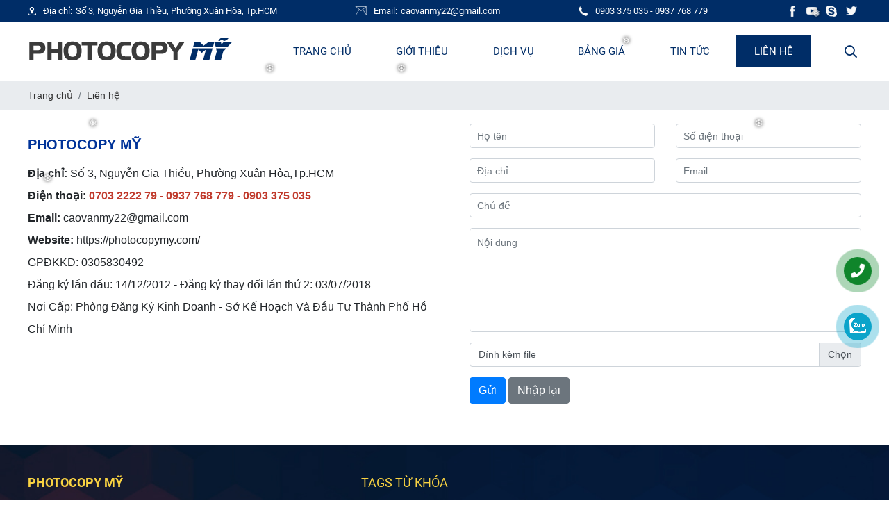

--- FILE ---
content_type: text/html; charset=UTF-8
request_url: https://photocopymy.com/lien-he
body_size: 6982
content:
<!DOCTYPE html>
<html lang="vi">

<head>
    <!-- Basehref -->
<base href="https://photocopymy.com/"/>

<!-- UTF-8 -->
<meta http-equiv="Content-Type" content="text/html; charset=utf-8" />

<!-- Title, Keywords, Description -->
<title>Photocopy My| photocopy quan 3| photo quan 3| in quan 3</title>
<meta name="keywords" content="Photocopy quan 3, photo quan 3, in nhanh quan 3, in ky thuat so quan 3"/>
<meta name="description" content="PHOTOCOPY MỸ CHUYÊN PHOTOCOPY, IN BẢN VẼ, IN NHANH KỸ THUẬT SỐ, IN QUẢNG CÁO, ĐÓNG SÁCH KEO NHIỆT, IN MÀU KHỔ LỚN, PHOTOCOPY QUẬN 3"/>

<!-- Robots -->
<meta name="robots" content="index,follow" />

<!-- Favicon -->
<link href="upload/photo/logo-9326.png" rel="shortcut icon" type="image/x-icon" />

<!-- Webmaster Tool -->

<!-- GEO -->
<meta name="geo.region" content="VN" />
<meta name="geo.placename" content="Hồ Chí Minh" />
<meta name="geo.position" content="10.823099;106.629664" />
<meta name="ICBM" content="10.823099, 106.629664" />

<!-- Author - Copyright -->
<meta name='revisit-after' content='1 days' />
<meta name="author" content="PHOTOCOPY MỸ" />
<meta name="copyright" content="PHOTOCOPY MỸ - [caovanmy22@gmail.com]" />

<!-- Facebook -->
<meta property="og:type" content="object" />
<meta property="og:site_name" content="PHOTOCOPY MỸ" />
<meta property="og:title" content="Photocopy My| photocopy quan 3| photo quan 3| in quan 3" />
<meta property="og:description" content="PHOTOCOPY MỸ CHUYÊN PHOTOCOPY, IN BẢN VẼ, IN NHANH KỸ THUẬT SỐ, IN QUẢNG CÁO, ĐÓNG SÁCH KEO NHIỆT, IN MÀU KHỔ LỚN, PHOTOCOPY QUẬN 3" />
<meta property="og:url" content="https://photocopymy.com/lien-he" />
<meta property="og:image" content="https://photocopymy.com/thumbs/300x200x2/upload/seopage/photocopymy-8865.jpg" />
<meta property="og:image:alt" content="Photocopy My| photocopy quan 3| photo quan 3| in quan 3" />
<meta property="og:image:type" content="image/jpeg" />
<meta property="og:image:width" content="300" />
<meta property="og:image:height" content="200" />

<!-- Twitter -->
<meta name="twitter:card" content="summary_large_image" />
<meta name="twitter:site" content="caovanmy22@gmail.com" />
<meta name="twitter:creator" content="PHOTOCOPY MỸ" />
<meta property="og:url" content="https://photocopymy.com/lien-he" />
<meta property="og:title" content="Photocopy My| photocopy quan 3| photo quan 3| in quan 3" />
<meta property="og:description" content="PHOTOCOPY MỸ CHUYÊN PHOTOCOPY, IN BẢN VẼ, IN NHANH KỸ THUẬT SỐ, IN QUẢNG CÁO, ĐÓNG SÁCH KEO NHIỆT, IN MÀU KHỔ LỚN, PHOTOCOPY QUẬN 3" />
<meta property="og:image" content="https://photocopymy.com/thumbs/300x200x2/upload/seopage/photocopymy-8865.jpg" />

<!-- Canonical -->
<link rel="canonical" href="https://photocopymy.com/lien-he" />

<!-- Chống đổi màu trên IOS -->
<meta name="format-detection" content="telephone=no">

<!-- Viewport -->
<meta name="viewport" content="width=device-width, initial-scale=1.0, user-scalable=no">    <!-- Css Files -->
<link href="./assets/css/fonts.css?v=TJMR6YPi7H" rel="stylesheet">
<link href="./assets/css/animate.min.css?v=oIZ6MWm2CZ" rel="stylesheet">
<link href="./assets/bootstrap/bootstrap.min.css?v=MLWlws21vz" rel="stylesheet">
<link href="./assets/fontawesome512/all.css?v=urygUQzdwm" rel="stylesheet">
<link href="./assets/menu/jquery.mmenu.all.css?v=S7iuJVLpNC" rel="stylesheet">
<link href="./assets/jssor/jssor.css?v=4UzuQZUdm" rel="stylesheet">
<link href="./assets/slick/slick-theme.css?v=hx5Jy1RfzZ" rel="stylesheet">
<link href="./assets/slick/slick.css?v=QueJYuGwsz" rel="stylesheet">
<link href="./assets/owl/owl.carousel.min.css?v=Cc0p36r5Vc" rel="stylesheet">
<link href="./assets/owl/owl.theme.default.min.css?v=Yag4ksjkE6" rel="stylesheet">
<link href="./assets/css/menu.css?v=Q0MeIn32HJ" rel="stylesheet">
<link href="./assets/css/style.css?v=C7CSveXiV" rel="stylesheet">
<link href="./assets/css/media.css?v=A0ODwEFXt8" rel="stylesheet">
<link href="./assets/magiczoomplus/magiczoomplus.css?v=PJ0zqKpPy3" rel="stylesheet">
<link href="./assets/css/product.css?v=upafoEu20c" rel="stylesheet">
<link href="./assets/fancybox/jquery.fancybox.min.css?v=IlvKrGyCbA" rel="stylesheet">

<!-- Background -->
<style></style>
<!-- Js Google Analytic -->
<script async src="https://www.googletagmanager.com/gtag/js?id=G-F5CLY1LJS5"></script>
<script>
  window.dataLayer = window.dataLayer || [];
  function gtag(){dataLayer.push(arguments);}
  gtag('js', new Date());

  gtag('config', 'G-F5CLY1LJS5');
</script>
<!-- Js Head -->
</head>

<body>
    <div id="container">
        <ul class="h-card hidden">
    <li class="h-fn fn">PHOTOCOPY MỸ</li>
    <li class="h-org org">PHOTOCOPY MỸ</li>
    <li class="h-tel tel">0903375035</li>
    <li><a class="u-url ul" href="https://photocopymy.com/">https://photocopymy.com/</a></li>
</ul>
<h1 class="hidden-seoh">Liên hệ</h1><header id="header">
    <div class="header_top">
        <div class="wrapper">
            <div class="hotline">
                <p><img class="shake-anim" src="assets/images/icon-address.png" alt="icon địa chỉ" />
                    <span>Địa chỉ: </span>Số 3, Nguyễn Gia Thiều, Phường Xuân Hòa,  Tp.HCM</p>
            </div>
			<div class="hotline">
                <p><img class="shake-anim" src="assets/images/icon-mail.png" alt="icon email" />
                    <span>Email: </span>caovanmy22@gmail.com</p>
            </div>
            <div class="hotline1">
                <p><img class="shake-anim" src="assets/images/icon_phone.png" alt="icon hotline" /> 0903 375 035                      - 0937 768 779</p>
            </div>
            <div class="social">
                                <a target="blank" href="">
                    <img src="upload/photo/face-7142.png" alt="" />
                </a>
                                <a target="blank" href="">
                    <img src="upload/photo/youtube-4025.png" alt="" />
                </a>
                                <a target="blank" href="">
                    <img src="upload/photo/insta-7513.png" alt="" />
                </a>
                                <a target="blank" href="">
                    <img src="upload/photo/twitter-9230.png" alt="" />
                </a>
                            </div>
        </div>
    </div>
    <div class="header">
        <div class="wrapper">
            <div class="logo">
                <a href="">
                    <img src="upload/photo/logo-6851.png" alt="Logo" />
                </a>
            </div>
            <nav id="menu">
    <div class="menu">
        <ul>
			<li class=""><a href="" title="Trang chủ">Trang chủ</a>
            </li>
			<li class=""><a href="gioi-thieu"
                    title="Giới thiệu">Giới thiệu</a></li>
            <li class="icon_menu "><a href="dich-vu"
                    title="Dịch vụ">Dịch vụ</a>
				                <ul>
                                        <li><a href="dich-vu-in-nhanh"
                            title="DỊCH VỤ IN NHANH">DỊCH VỤ IN NHANH</a>
                    </li>
                                        <li><a href="dich-vu-in-ky-thuat-so"
                            title="DỊCH VỤ IN KỸ THUẬT SỐ">DỊCH VỤ IN KỸ THUẬT SỐ</a>
                    </li>
                                        <li><a href="dich-vu-in-quang-cao"
                            title="DỊCH VỤ IN QUẢNG CÁO">DỊCH VỤ IN QUẢNG CÁO</a>
                    </li>
                                    </ul>
                			</li>
			<li class="icon_menu "><a href="bang-gia"
                    title="Bảng giá">Bảng giá</a></li>
            <li class="icon_menu "><a href="tin-tuc"
                    title="Tin tức">Tin tức</a></li>
            <li class="icon_menu active"><a href="lien-he"
                    title="Liên hệ">Liên hệ</a></li>
        </ul>
        <div class="menu_mobile">
            <a href="#menumobi">
                <i class="fal fa-bars"></i>
            </a>
        </div>
        <div class="search-menu">
            <div class="icon-search">
                <i class="far fa-search"></i>
            </div>
            <form class="form_search" name="form_search">
                <input type="text" name="keywords" placeholder="Nhập từ khóa......">
                <button type="submit"><i class="far fa-search"></i></button>
            </form>
        </div>
    </div>
</nav>
<nav id="menumobi" class="mm-menu mm-offcanvas">
    <ul>
        <li class="icon_menu "><a href=""
                title="Trang chủ">Trang chủ</a></li>
		<li class=""><a href="gioi-thieu"
                    title="Giới thiệu">Giới thiệu</a></li>
        <li class="icon_menu "><a href="dich-vu"
				title="Dịch vụ">Dịch vụ</a>
						<ul>
								<li><a href="dich-vu-in-nhanh"
						title="DỊCH VỤ IN NHANH">DỊCH VỤ IN NHANH</a>
				</li>
								<li><a href="dich-vu-in-ky-thuat-so"
						title="DỊCH VỤ IN KỸ THUẬT SỐ">DỊCH VỤ IN KỸ THUẬT SỐ</a>
				</li>
								<li><a href="dich-vu-in-quang-cao"
						title="DỊCH VỤ IN QUẢNG CÁO">DỊCH VỤ IN QUẢNG CÁO</a>
				</li>
							</ul>
					</li>
		
		
                <li><a href="in-mau-kho-lon" title="In màu khổ lớn">In màu khổ lớn</a>
                    </li>
                <li><a href="tem-nhan" title="Tem nhãn">Tem nhãn</a>
                    </li>
                <li><a href="dong-sach-keo-nhiet" title="Đóng sách keo nhiệt">Đóng sách keo nhiệt</a>
                    </li>
                <li><a href="in-quang-cao" title="In quảng cáo">In quảng cáo</a>
                    </li>
                <li><a href="in-nhanh-ky-thuat-so" title="In nhanh kỹ thuật số">In nhanh kỹ thuật số</a>
                    </li>
                <li><a href="in-ban-ve-photocopy" title="In bản vẽ- photocopy">In bản vẽ- photocopy</a>
                    </li>
        
        
        <li class="icon_menu "><a href="bang-gia"
				title="Bảng giá">Bảng giá</a></li>
		<li class="icon_menu "><a href="tin-tuc"
				title="Tin tức">Tin tức</a></li>
        <li class="icon_menu active"><a href="lien-he"
                title="Liên hệ">Liên hệ</a></li>
    </ul>
</nav>        </div>
    </div>
</header><div id="content">
    <div class="breadCrumbs">
	<div class="wrapper">
		<div class="wrap-content"><ol class="breadcrumb"><li class="breadcrumb-item"><a class="text-decoration-none" href="https://photocopymy.com/"><span>Trang chủ</span></a></li><li class="breadcrumb-item active"><a class="text-decoration-none" href="https://photocopymy.com/lien-he"><span>Liên hệ</span></a></li></ol><script type="application/ld+json">{"@context": "https://schema.org","@type": "BreadcrumbList","itemListElement": [{"@type":"ListItem","position":1,"name":"Li\u00ean h\u1ec7","item":"https:\/\/photocopymy.com\/lien-he"}]}</script></div>
	</div>
</div>    <div class="wrapper">
        <div class="top-contact">
            <div class="article-contact"><h1><span style="color:#003399;"><span style="line-height:2;"><span style="font-size:20px;"><span style="font-family:Arial,Helvetica,sans-serif;"><strong>PHOTOCOPY MỸ</strong></span></span></span></span></h1>

<p><span style="line-height:2;"><span style="font-size:16px;"><span style="font-family:Arial,Helvetica,sans-serif;"><strong>Địa chỉ:</strong> Số 3, Nguyễn Gia Thiều, Phường Xuân Hòa,Tp.HCM</span></span></span></p>

<p><span style="line-height:2;"><span style="font-size:16px;"><span style="font-family:Arial,Helvetica,sans-serif;"><strong>Điện thoại: </strong></span></span></span><span style="color:#c0392b;"><strong><span style="font-size:16px;">0703 2222 79</span></strong></span><span style="line-height:2;"><span style="font-size:16px;"><span style="font-family:Arial,Helvetica,sans-serif;"><strong><span style="color:#c0392b;"> - 0937 768 779 - 0903 375 035</span></strong></span></span></span></p>

<p><span style="line-height:2;"><span style="font-size:16px;"><span style="font-family:Arial,Helvetica,sans-serif;"><strong>Email:</strong> caovanmy22@gmail.com</span></span></span></p>

<p><span style="line-height:2;"><span style="font-size:16px;"><span style="font-family:Arial,Helvetica,sans-serif;"><strong>Website: </strong>https://photocopymy.com/</span></span></span></p>

<p><span style="line-height:2;"><span style="font-size:16px;"><span style="font-family:Arial,Helvetica,sans-serif;">GPĐKKD: 0305830492</span></span></span></p>

<p><span style="line-height:2;"><span style="font-size:16px;"><span style="font-family:Arial,Helvetica,sans-serif;">Đăng ký lần đầu: 14/12/2012 - Đăng ký thay đổi lần thứ 2: 03/07/2018</span></span></span></p>

<p><span style="line-height:2;"><span style="font-size:16px;"><span style="font-family:Arial,Helvetica,sans-serif;">Nơi Cấp: Phòng Đăng Ký Kinh Doanh - Sở Kế Hoạch Và Đầu Tư Thành Phố Hồ Chí Minh</span></span></span></p>

<p style="text-align: center;"> </p>
</div>
            <form class="form-contact validation-contact" novalidate method="post" action="" enctype="multipart/form-data">
                <div class="row">
                    <div class="input-contact col-sm-6">
                        <input type="text" class="form-control" id="ten" name="ten" placeholder="Họ tên" required />
                        <div class="invalid-feedback">Vui lòng nhập họ và tên</div>
                    </div>
                    <div class="input-contact col-sm-6">
                        <input type="number" class="form-control" id="dienthoai" name="dienthoai" placeholder="Số điện thoại" required />
                        <div class="invalid-feedback">Vui lòng nhập số điện thoại</div>
                    </div>         
                </div>
                <div class="row">
                    <div class="input-contact col-sm-6">
                        <input type="text" class="form-control" id="diachi" name="diachi" placeholder="Địa chỉ" required />
                        <div class="invalid-feedback">Vui lòng nhập địa chỉ</div>
                    </div>
                    <div class="input-contact col-sm-6">
                        <input type="email" class="form-control" id="email" name="email" placeholder="Email" required />
                        <div class="invalid-feedback">Vui lòng nhập địa chỉ email</div>
                    </div>
                </div>
                <div class="input-contact">
                    <input type="text" class="form-control" id="tieude" name="tieude" placeholder="Chủ đề" required />
                    <div class="invalid-feedback">Vui lòng nhập chủ đề</div>
                </div>
                <div class="input-contact">
                    <textarea class="form-control" id="noidung" name="noidung" placeholder="Nội dung" required /></textarea>
                    <div class="invalid-feedback">Vui lòng nhập nội dung</div>
                </div>
                <div class="input-contact">
                    <input type="file" class="custom-file-input" name="file">
                    <label class="custom-file-label" for="file" title="Chọn">Đính kèm file</label>
                </div>
                <input type="submit" class="btn btn-primary" name="submit-contact" value="Gửi" disabled />
                <input type="reset" class="btn btn-secondary" value="Nhập lại" />
                <input type="hidden" name="recaptcha_response_contact" id="recaptchaResponseContact">
            </form>
        </div>
    </div>
</div><footer id="footer">
    <div class="footer">
        <div class="wrapper">
            <div class="box_footer clearfix">
                <div class="footer1">
                    <h2>PHOTOCOPY MỸ</h2>
                    <div class="content_footer">
                        <p><span style="line-height:2;"><span style="font-size:14px;"><span style="font-family:Arial,Helvetica,sans-serif;"><img alt="" src="https://photocopymy.com/upload/elfinder/D.png" style="width: 26px; height: 26px;" />  Địa chỉ : Số 3, Nguyễn Gia Thiều, Phường Xuân Hòa, TP.HCM</span></span></span></p>

<p><span style="line-height:2;"><span style="font-size:14px;"><span style="font-family:Arial,Helvetica,sans-serif;"><img alt="" src="https://photocopymy.com/upload/elfinder/H.png" style="width: 26px; height: 26px;" />  Hotline : 0703 2222 79 - 0937 768 779 - 0903 375 035</span></span></span></p>

<p><span style="line-height:2;"><span style="font-size:14px;"><span style="font-family:Arial,Helvetica,sans-serif;"><img alt="" src="https://photocopymy.com/upload/elfinder/E.png" style="width: 26px; height: 26px;" />  Email : caovanmy22@gmail.com</span></span></span></p>

<p><span style="line-height:2;"><span style="font-size:14px;"><span style="font-family:Arial,Helvetica,sans-serif;"><img alt="" src="https://photocopymy.com/upload/elfinder/WE.png" style="width: 26px; height: 26px;" />  Website: https://photocopymy.com/</span></span></span></p>

<p><span style="line-height:2;"><span style="font-size:14px;"><span style="font-family:Arial,Helvetica,sans-serif;">GPĐKKD: 0305830492 </span></span></span></p>

<p><span style="line-height:2;"><span style="font-size:14px;"><span style="font-family:Arial,Helvetica,sans-serif;">Đăng ký lần đầu: 14/12/2012 - Đăng ký thay đổi lần thứ 2: 03/07/2018</span></span></span></p>

<p><span style="line-height:2;"><span style="font-size:14px;"><span style="font-family:Arial,Helvetica,sans-serif;">Nơi Cấp: Phòng Đăng Ký Kinh Doanh - Sở Kế Hoạch Và Đầu Tư Thành Phố Hồ Chí Minh</span></span></span></p>
                    </div>
                </div>
                <div class="footer2">
                    <h3>tags từ khóa</h3>
                        							<a title="In nhanh" href="in-nhanh">
                                In nhanh</a>
                        							<a title="In ấn giá rẻ" href="in-an-gia-re">
                                In ấn giá rẻ</a>
                        							<a title="In khổ lớn" href="in-kho-lon">
                                In khổ lớn</a>
                        							<a title="In nhanh giá rẻ" href="in-nhanh-gia-re">
                                In nhanh giá rẻ</a>
                        							<a title="in giá rẻ Quận 3" href="in-gia-re-quan-3">
                                in giá rẻ Quận 3</a>
                        							<a title="In màu giá rẻ" href="in-mau-gia-re">
                                In màu giá rẻ</a>
                        							<a title="In nhanh kỹ thuật số quận 3" href="in-nhanh-ky-thuat-so-quan-3">
                                In nhanh kỹ thuật số quận 3</a>
                                        </div>
                <div class="footer3">
					<div id="map_footer">
						<iframe src="https://www.google.com/maps/embed?pb=!1m18!1m12!1m3!1d3919.424691754604!2d106.6896146!3d10.778748900000002!2m3!1f0!2f0!3f0!3m2!1i1024!2i768!4f13.1!3m3!1m2!1s0x31752f3a9f92de61%3A0x85eee2045697ffe1!2zMyBOZ3V54buFbiBHaWEgVGhp4buBdSwgUGjGsOG7nW5nIDYsIFF14bqtbiAzLCBUaMOgbmggcGjhu5EgSOG7kyBDaMOtIE1pbmg!5e0!3m2!1svi!2s!4v1704179904570!5m2!1svi!2s" width="600" height="450" style="border:0;" allowfullscreen="" loading="lazy" referrerpolicy="no-referrer-when-downgrade"></iframe>					</div>
                </div>
            </div>
            <div class="copyright">
                <div class="copy-l">
                    <p>Copyright © 2024 PHOTOCOPY MỸ. Powered by Kiem Tien Co .,Ltd</p>
                </div>
                <div class="copy-r">
                    <p>Đang online: 2</p>
                    <p>Tổng truy cập: 227770</p>
                </div>
            </div>
        </div>
    </div>

</footer>
<div id="chat">

 <div class="chat">

  <div id="messages-facebook"></div>
  <a id="btn-call" href="tel:0903375035">
    <div class="animated infinite zoomIn kenit-alo-circle"></div>
    <div class="animated infinite pulse kenit-alo-circle-fill"></div>
    <i class="fa fa-phone shake-anim"></i>
  </a>

  <a id="btn-zalo" href="https://zalo.me/0937768779" target="_blank">
    <div class="animated infinite zoomIn kenit-alo-circle"></div>
    <div class="animated infinite pulse kenit-alo-circle-fill"></div>
    <i><img class="shake-anim" src="assets/images/icon-zalo.png" alt="Zalo"></i>
  </a>
</div>
</div>

<div id="fb-root"></div>
<div class="toolbar2">
    <ul>
        <li><a id="goidien" href="tel:0903375035" title="Gọi điện"><i
                    class="icon-m icon-t1"></i><br><span>Gọi điện</span>
            </a>
        </li>
        <li><a id="nhantin" target="blank" href="https://www.google.com/maps/place/3+Nguy%E1%BB%85n+Gia+Thi%E1%BB%81u,+Ph%C6%B0%E1%BB%9Dng+6,+Qu%E1%BA%ADn+3,+Th%C3%A0nh+ph%E1%BB%91+H%E1%BB%93+Ch%C3%AD+Minh,+Vi%E1%BB%87t+Nam/@10.7787542,106.6870397,17z/data=!3m1!4b1!4m6!3m5!1s0x31752f3a9f92de61:0x85eee2045697ffe1!8m2!3d10.7787489!4d106.6896146!16s%2Fg%2F11j8w9xm1s?entry=ttu" title="Chỉ đường">
                <i class="fa fa-map-marker-alt"></i><br>
                <span>Chỉ đường</span>
            </a>
        </li>
        <li><a id="chatzalo" href="https://zalo.me/0937768779" title="Zalo">
                <i class="icon-m icon-t3"></i><br>
                <span>Chat zalo</span>
            </a>
        </li>
        <li><a id="chatfb" href="https://www.facebook.com/messages/t/facebook" title="Facebook">
                <i class="icon-m icon-t4"></i><br>
                <span>Chat facebook</span>
            </a>
        </li>
    </ul>
</div><div id="loadding">
	<div id="floatingBarsG">
		<div class="blockG" id="rotateG_01"></div>
		<div class="blockG" id="rotateG_02"></div>
		<div class="blockG" id="rotateG_03"></div>
		<div class="blockG" id="rotateG_04"></div>
		<div class="blockG" id="rotateG_05"></div>
		<div class="blockG" id="rotateG_06"></div>
		<div class="blockG" id="rotateG_07"></div>
		<div class="blockG" id="rotateG_08"></div>
	</div>
</div>
<!-- Js Config -->
<script type="text/javascript">
var JS = JS || {};
var CONFIG_BASE = 'https://photocopymy.com/';
var WEBSITE_NAME = 'PHOTOCOPY MỸ';
var TIMENOW = '01/02/2026';
var SHIP_CART = false;
var GOTOP = 'assets/images/top.png';
var LANG = {
    'no_keywords': 'Chưa nhập từ khóa tìm kiếm',
    'nhapemail': 'Nhập địa chỉ email của bạn',
    'nhapphone': 'Nhập số điện thoại',
    'dangkythanhcong': 'Đăng ký thành công',
    'emaildaduocdangky': 'Email đã được đăng ký',
    'hethongquatai': 'Hệ thống quá tải. Vui lòng thử lại sau !',
    'emailkhonghople': 'Email không hợp lệ',
    'back_to_home': 'Về trang chủ',
    'delete_product_from_cart': 'Bạn muốn xóa sản phẩm này khỏi giỏ hàng ? ',
    'no_products_in_cart': 'Không tồn tại sản phẩm nào trong giỏ hàng !',
    'wards': 'Phường/xã',
};
var sitekey = '6LdBMQ4rAAAAAJyBeQXNriR3BKSZChQ1j9tvF50e';
</script>

<!-- Js Files -->
<script type="text/javascript" src="./assets/js/jquery.min.js?v=RwUYlWCjwn"></script>
<script type="text/javascript" src="./assets/bootstrap/bootstrap.min.js?v=FmjfDQ7COx"></script>
<script type="text/javascript" src="./assets/jssor/jssor.slider-28.0.0.min.js?v=ttgn6W6TXW"></script>
<script type="text/javascript" src="./assets/jssor/jssor.js?v=HjJYSkeewt"></script>
<script type="text/javascript" src="./assets/js/wow.min.js?v=zvF3Nn9CWP"></script>
<script type="text/javascript" src="./assets/menu/jquery.mmenu.min.all.js?v=jkCKZVKLT6"></script>
<script type="text/javascript" src="./assets/owl/owl.carousel.min.js?v=wGkGwowv1D"></script>
<script type="text/javascript" src="./assets/slick/slick.min.js?v=cZpBnS0yM"></script>
<script type="text/javascript" src="./assets/magiczoomplus/magiczoomplus.js?v=q9YdFOvHfU"></script>
<script type="text/javascript" src="./assets/fancybox/jquery.fancybox.min.js?v=fm1fgo9ted"></script>
<script type="text/javascript" src="./assets/js/functions.js?v=OiBEjUyIk1"></script>
<script type="text/javascript" src="./assets/js/apps.js?v=0dfcPXxSqw"></script>

<!-- Js Google Recaptcha V3 -->
<script src="https://www.google.com/recaptcha/api.js?render=6LdBMQ4rAAAAAJyBeQXNriR3BKSZChQ1j9tvF50e"></script>
<script type="text/javascript">
grecaptcha.ready(function() {
            grecaptcha.execute('6LdBMQ4rAAAAAJyBeQXNriR3BKSZChQ1j9tvF50e', {
        action: 'contact'
    }).then(function(token) {
        var recaptchaResponseContact = document.getElementById('recaptchaResponseContact');
        recaptchaResponseContact.value = token;
    });
    });
</script>

<!-- Js Structdata -->
    <!-- General -->
    <script type="application/ld+json">
        {
            "@context" : "https://schema.org",
            "@type" : "Organization",
            "name" : "PHOTOCOPY MỸ",
            "url" : "https://photocopymy.com/",
            "sameAs" :
            [
                                    "",                                    "",                                    "",                                    ""                            ],
            "address":
            {
                "@type": "PostalAddress",
                "streetAddress": "Số 3, Nguyễn Gia Thiều, Phường Xuân Hòa,  Tp.HCM",
                "addressRegion": "Ho Chi Minh",
                "postalCode": "70000",
                "addressCountry": "vi"
            }
        }
    </script>

<!-- Js Addons -->
<div id="script-main"></div><script type="text/javascript">$(function(){var a=!1;$(window).scroll(function(){$(window).scrollTop()>10 && !a&&($("#messages-facebook").load("ajax/ajax_addons.php?type=messages-facebook"),a=!0)})});</script><script type="text/javascript">$(function(){var a=!1;$(window).scroll(function(){$(window).scrollTop()>0.5 && !a&&($("#script-main").load("ajax/ajax_addons.php?type=script-main"),a=!0)})});</script>
<!-- Js Body -->
<div class="snowflakes" aria-hidden="true">
  <div class="snowflake">❅</div>
  <div class="snowflake">❆</div>
  <div class="snowflake">❅</div>
  <div class="snowflake">❆</div>
  <div class="snowflake">❅</div>
  <div class="snowflake">❆</div>
  <div class="snowflake">❅</div>
  <div class="snowflake">❆</div>
  <div class="snowflake">❅</div>
  <div class="snowflake">❆</div>
  <div class="snowflake">❅</div>
  <div class="snowflake">❆</div>
</div>

// CSS
<style>
  @-webkit-keyframes snowflakes-fall {
    0% {top:-10%}
    100% {top:100%}
  }
  @-webkit-keyframes snowflakes-shake {
    0%,100% {-webkit-transform:translateX(0);transform:translateX(0)}
    50% {-webkit-transform:translateX(80px);transform:translateX(80px)}
  }
  @keyframes snowflakes-fall {
    0% {top:-10%}
    100% {top:100%}
  }
  @keyframes snowflakes-shake {
    0%,100%{ transform:translateX(0)}
    50% {transform:translateX(80px)}
  }
  .snowflake {
    color: #fff;
    font-size: 1em;
    font-family: Arial, sans-serif;
    text-shadow: 0 0 5px #000;
    position:fixed;
    top:-10%;
    z-index:9999;
    -webkit-user-select:none;
    -moz-user-select:none;
    -ms-user-select:none;
    user-select:none;
    cursor:default;
    -webkit-animation-name:snowflakes-fall,snowflakes-shake;
    -webkit-animation-duration:10s,3s;
    -webkit-animation-timing-function:linear,ease-in-out;
    -webkit-animation-iteration-count:infinite,infinite;
    -webkit-animation-play-state:running,running;
    animation-name:snowflakes-fall,snowflakes-shake;
    animation-duration:10s,3s;
    animation-timing-function:linear,ease-in-out;
    animation-iteration-count:infinite,infinite;
    animation-play-state:running,running;
  }
  .snowflake:nth-of-type(0){
    left:1%;-webkit-animation-delay:0s,0s;animation-delay:0s,0s
  }
  .snowflake:nth-of-type(1){
    left:10%;-webkit-animation-delay:1s,1s;animation-delay:1s,1s
  }
  .snowflake:nth-of-type(2){
    left:20%;-webkit-animation-delay:6s,.5s;animation-delay:6s,.5s
  }
  .snowflake:nth-of-type(3){
    left:30%;-webkit-animation-delay:4s,2s;animation-delay:4s,2s
  }
  .snowflake:nth-of-type(4){
    left:40%;-webkit-animation-delay:2s,2s;animation-delay:2s,2s
  }
  .snowflake:nth-of-type(5){
    left:50%;-webkit-animation-delay:8s,3s;animation-delay:8s,3s
  }
  .snowflake:nth-of-type(6){
    left:60%;-webkit-animation-delay:6s,2s;animation-delay:6s,2s
  }
  .snowflake:nth-of-type(7){
    left:70%;-webkit-animation-delay:2.5s,1s;animation-delay:2.5s,1s
  }
  .snowflake:nth-of-type(8){
    left:80%;-webkit-animation-delay:1s,0s;animation-delay:1s,0s
  }
  .snowflake:nth-of-type(9){
    left:90%;-webkit-animation-delay:3s,1.5s;animation-delay:3s,1.5s
  }
  .snowflake:nth-of-type(10){
    left:25%;-webkit-animation-delay:2s,0s;animation-delay:2s,0s
  }
  .snowflake:nth-of-type(11){
    left:65%;-webkit-animation-delay:4s,2.5s;animation-delay:4s,2.5s
  }
</style>    </div>
</body>

</html>

--- FILE ---
content_type: text/html; charset=utf-8
request_url: https://www.google.com/recaptcha/api2/anchor?ar=1&k=6LdBMQ4rAAAAAJyBeQXNriR3BKSZChQ1j9tvF50e&co=aHR0cHM6Ly9waG90b2NvcHlteS5jb206NDQz&hl=en&v=N67nZn4AqZkNcbeMu4prBgzg&size=invisible&anchor-ms=20000&execute-ms=30000&cb=8k65wqmuhmnc
body_size: 48654
content:
<!DOCTYPE HTML><html dir="ltr" lang="en"><head><meta http-equiv="Content-Type" content="text/html; charset=UTF-8">
<meta http-equiv="X-UA-Compatible" content="IE=edge">
<title>reCAPTCHA</title>
<style type="text/css">
/* cyrillic-ext */
@font-face {
  font-family: 'Roboto';
  font-style: normal;
  font-weight: 400;
  font-stretch: 100%;
  src: url(//fonts.gstatic.com/s/roboto/v48/KFO7CnqEu92Fr1ME7kSn66aGLdTylUAMa3GUBHMdazTgWw.woff2) format('woff2');
  unicode-range: U+0460-052F, U+1C80-1C8A, U+20B4, U+2DE0-2DFF, U+A640-A69F, U+FE2E-FE2F;
}
/* cyrillic */
@font-face {
  font-family: 'Roboto';
  font-style: normal;
  font-weight: 400;
  font-stretch: 100%;
  src: url(//fonts.gstatic.com/s/roboto/v48/KFO7CnqEu92Fr1ME7kSn66aGLdTylUAMa3iUBHMdazTgWw.woff2) format('woff2');
  unicode-range: U+0301, U+0400-045F, U+0490-0491, U+04B0-04B1, U+2116;
}
/* greek-ext */
@font-face {
  font-family: 'Roboto';
  font-style: normal;
  font-weight: 400;
  font-stretch: 100%;
  src: url(//fonts.gstatic.com/s/roboto/v48/KFO7CnqEu92Fr1ME7kSn66aGLdTylUAMa3CUBHMdazTgWw.woff2) format('woff2');
  unicode-range: U+1F00-1FFF;
}
/* greek */
@font-face {
  font-family: 'Roboto';
  font-style: normal;
  font-weight: 400;
  font-stretch: 100%;
  src: url(//fonts.gstatic.com/s/roboto/v48/KFO7CnqEu92Fr1ME7kSn66aGLdTylUAMa3-UBHMdazTgWw.woff2) format('woff2');
  unicode-range: U+0370-0377, U+037A-037F, U+0384-038A, U+038C, U+038E-03A1, U+03A3-03FF;
}
/* math */
@font-face {
  font-family: 'Roboto';
  font-style: normal;
  font-weight: 400;
  font-stretch: 100%;
  src: url(//fonts.gstatic.com/s/roboto/v48/KFO7CnqEu92Fr1ME7kSn66aGLdTylUAMawCUBHMdazTgWw.woff2) format('woff2');
  unicode-range: U+0302-0303, U+0305, U+0307-0308, U+0310, U+0312, U+0315, U+031A, U+0326-0327, U+032C, U+032F-0330, U+0332-0333, U+0338, U+033A, U+0346, U+034D, U+0391-03A1, U+03A3-03A9, U+03B1-03C9, U+03D1, U+03D5-03D6, U+03F0-03F1, U+03F4-03F5, U+2016-2017, U+2034-2038, U+203C, U+2040, U+2043, U+2047, U+2050, U+2057, U+205F, U+2070-2071, U+2074-208E, U+2090-209C, U+20D0-20DC, U+20E1, U+20E5-20EF, U+2100-2112, U+2114-2115, U+2117-2121, U+2123-214F, U+2190, U+2192, U+2194-21AE, U+21B0-21E5, U+21F1-21F2, U+21F4-2211, U+2213-2214, U+2216-22FF, U+2308-230B, U+2310, U+2319, U+231C-2321, U+2336-237A, U+237C, U+2395, U+239B-23B7, U+23D0, U+23DC-23E1, U+2474-2475, U+25AF, U+25B3, U+25B7, U+25BD, U+25C1, U+25CA, U+25CC, U+25FB, U+266D-266F, U+27C0-27FF, U+2900-2AFF, U+2B0E-2B11, U+2B30-2B4C, U+2BFE, U+3030, U+FF5B, U+FF5D, U+1D400-1D7FF, U+1EE00-1EEFF;
}
/* symbols */
@font-face {
  font-family: 'Roboto';
  font-style: normal;
  font-weight: 400;
  font-stretch: 100%;
  src: url(//fonts.gstatic.com/s/roboto/v48/KFO7CnqEu92Fr1ME7kSn66aGLdTylUAMaxKUBHMdazTgWw.woff2) format('woff2');
  unicode-range: U+0001-000C, U+000E-001F, U+007F-009F, U+20DD-20E0, U+20E2-20E4, U+2150-218F, U+2190, U+2192, U+2194-2199, U+21AF, U+21E6-21F0, U+21F3, U+2218-2219, U+2299, U+22C4-22C6, U+2300-243F, U+2440-244A, U+2460-24FF, U+25A0-27BF, U+2800-28FF, U+2921-2922, U+2981, U+29BF, U+29EB, U+2B00-2BFF, U+4DC0-4DFF, U+FFF9-FFFB, U+10140-1018E, U+10190-1019C, U+101A0, U+101D0-101FD, U+102E0-102FB, U+10E60-10E7E, U+1D2C0-1D2D3, U+1D2E0-1D37F, U+1F000-1F0FF, U+1F100-1F1AD, U+1F1E6-1F1FF, U+1F30D-1F30F, U+1F315, U+1F31C, U+1F31E, U+1F320-1F32C, U+1F336, U+1F378, U+1F37D, U+1F382, U+1F393-1F39F, U+1F3A7-1F3A8, U+1F3AC-1F3AF, U+1F3C2, U+1F3C4-1F3C6, U+1F3CA-1F3CE, U+1F3D4-1F3E0, U+1F3ED, U+1F3F1-1F3F3, U+1F3F5-1F3F7, U+1F408, U+1F415, U+1F41F, U+1F426, U+1F43F, U+1F441-1F442, U+1F444, U+1F446-1F449, U+1F44C-1F44E, U+1F453, U+1F46A, U+1F47D, U+1F4A3, U+1F4B0, U+1F4B3, U+1F4B9, U+1F4BB, U+1F4BF, U+1F4C8-1F4CB, U+1F4D6, U+1F4DA, U+1F4DF, U+1F4E3-1F4E6, U+1F4EA-1F4ED, U+1F4F7, U+1F4F9-1F4FB, U+1F4FD-1F4FE, U+1F503, U+1F507-1F50B, U+1F50D, U+1F512-1F513, U+1F53E-1F54A, U+1F54F-1F5FA, U+1F610, U+1F650-1F67F, U+1F687, U+1F68D, U+1F691, U+1F694, U+1F698, U+1F6AD, U+1F6B2, U+1F6B9-1F6BA, U+1F6BC, U+1F6C6-1F6CF, U+1F6D3-1F6D7, U+1F6E0-1F6EA, U+1F6F0-1F6F3, U+1F6F7-1F6FC, U+1F700-1F7FF, U+1F800-1F80B, U+1F810-1F847, U+1F850-1F859, U+1F860-1F887, U+1F890-1F8AD, U+1F8B0-1F8BB, U+1F8C0-1F8C1, U+1F900-1F90B, U+1F93B, U+1F946, U+1F984, U+1F996, U+1F9E9, U+1FA00-1FA6F, U+1FA70-1FA7C, U+1FA80-1FA89, U+1FA8F-1FAC6, U+1FACE-1FADC, U+1FADF-1FAE9, U+1FAF0-1FAF8, U+1FB00-1FBFF;
}
/* vietnamese */
@font-face {
  font-family: 'Roboto';
  font-style: normal;
  font-weight: 400;
  font-stretch: 100%;
  src: url(//fonts.gstatic.com/s/roboto/v48/KFO7CnqEu92Fr1ME7kSn66aGLdTylUAMa3OUBHMdazTgWw.woff2) format('woff2');
  unicode-range: U+0102-0103, U+0110-0111, U+0128-0129, U+0168-0169, U+01A0-01A1, U+01AF-01B0, U+0300-0301, U+0303-0304, U+0308-0309, U+0323, U+0329, U+1EA0-1EF9, U+20AB;
}
/* latin-ext */
@font-face {
  font-family: 'Roboto';
  font-style: normal;
  font-weight: 400;
  font-stretch: 100%;
  src: url(//fonts.gstatic.com/s/roboto/v48/KFO7CnqEu92Fr1ME7kSn66aGLdTylUAMa3KUBHMdazTgWw.woff2) format('woff2');
  unicode-range: U+0100-02BA, U+02BD-02C5, U+02C7-02CC, U+02CE-02D7, U+02DD-02FF, U+0304, U+0308, U+0329, U+1D00-1DBF, U+1E00-1E9F, U+1EF2-1EFF, U+2020, U+20A0-20AB, U+20AD-20C0, U+2113, U+2C60-2C7F, U+A720-A7FF;
}
/* latin */
@font-face {
  font-family: 'Roboto';
  font-style: normal;
  font-weight: 400;
  font-stretch: 100%;
  src: url(//fonts.gstatic.com/s/roboto/v48/KFO7CnqEu92Fr1ME7kSn66aGLdTylUAMa3yUBHMdazQ.woff2) format('woff2');
  unicode-range: U+0000-00FF, U+0131, U+0152-0153, U+02BB-02BC, U+02C6, U+02DA, U+02DC, U+0304, U+0308, U+0329, U+2000-206F, U+20AC, U+2122, U+2191, U+2193, U+2212, U+2215, U+FEFF, U+FFFD;
}
/* cyrillic-ext */
@font-face {
  font-family: 'Roboto';
  font-style: normal;
  font-weight: 500;
  font-stretch: 100%;
  src: url(//fonts.gstatic.com/s/roboto/v48/KFO7CnqEu92Fr1ME7kSn66aGLdTylUAMa3GUBHMdazTgWw.woff2) format('woff2');
  unicode-range: U+0460-052F, U+1C80-1C8A, U+20B4, U+2DE0-2DFF, U+A640-A69F, U+FE2E-FE2F;
}
/* cyrillic */
@font-face {
  font-family: 'Roboto';
  font-style: normal;
  font-weight: 500;
  font-stretch: 100%;
  src: url(//fonts.gstatic.com/s/roboto/v48/KFO7CnqEu92Fr1ME7kSn66aGLdTylUAMa3iUBHMdazTgWw.woff2) format('woff2');
  unicode-range: U+0301, U+0400-045F, U+0490-0491, U+04B0-04B1, U+2116;
}
/* greek-ext */
@font-face {
  font-family: 'Roboto';
  font-style: normal;
  font-weight: 500;
  font-stretch: 100%;
  src: url(//fonts.gstatic.com/s/roboto/v48/KFO7CnqEu92Fr1ME7kSn66aGLdTylUAMa3CUBHMdazTgWw.woff2) format('woff2');
  unicode-range: U+1F00-1FFF;
}
/* greek */
@font-face {
  font-family: 'Roboto';
  font-style: normal;
  font-weight: 500;
  font-stretch: 100%;
  src: url(//fonts.gstatic.com/s/roboto/v48/KFO7CnqEu92Fr1ME7kSn66aGLdTylUAMa3-UBHMdazTgWw.woff2) format('woff2');
  unicode-range: U+0370-0377, U+037A-037F, U+0384-038A, U+038C, U+038E-03A1, U+03A3-03FF;
}
/* math */
@font-face {
  font-family: 'Roboto';
  font-style: normal;
  font-weight: 500;
  font-stretch: 100%;
  src: url(//fonts.gstatic.com/s/roboto/v48/KFO7CnqEu92Fr1ME7kSn66aGLdTylUAMawCUBHMdazTgWw.woff2) format('woff2');
  unicode-range: U+0302-0303, U+0305, U+0307-0308, U+0310, U+0312, U+0315, U+031A, U+0326-0327, U+032C, U+032F-0330, U+0332-0333, U+0338, U+033A, U+0346, U+034D, U+0391-03A1, U+03A3-03A9, U+03B1-03C9, U+03D1, U+03D5-03D6, U+03F0-03F1, U+03F4-03F5, U+2016-2017, U+2034-2038, U+203C, U+2040, U+2043, U+2047, U+2050, U+2057, U+205F, U+2070-2071, U+2074-208E, U+2090-209C, U+20D0-20DC, U+20E1, U+20E5-20EF, U+2100-2112, U+2114-2115, U+2117-2121, U+2123-214F, U+2190, U+2192, U+2194-21AE, U+21B0-21E5, U+21F1-21F2, U+21F4-2211, U+2213-2214, U+2216-22FF, U+2308-230B, U+2310, U+2319, U+231C-2321, U+2336-237A, U+237C, U+2395, U+239B-23B7, U+23D0, U+23DC-23E1, U+2474-2475, U+25AF, U+25B3, U+25B7, U+25BD, U+25C1, U+25CA, U+25CC, U+25FB, U+266D-266F, U+27C0-27FF, U+2900-2AFF, U+2B0E-2B11, U+2B30-2B4C, U+2BFE, U+3030, U+FF5B, U+FF5D, U+1D400-1D7FF, U+1EE00-1EEFF;
}
/* symbols */
@font-face {
  font-family: 'Roboto';
  font-style: normal;
  font-weight: 500;
  font-stretch: 100%;
  src: url(//fonts.gstatic.com/s/roboto/v48/KFO7CnqEu92Fr1ME7kSn66aGLdTylUAMaxKUBHMdazTgWw.woff2) format('woff2');
  unicode-range: U+0001-000C, U+000E-001F, U+007F-009F, U+20DD-20E0, U+20E2-20E4, U+2150-218F, U+2190, U+2192, U+2194-2199, U+21AF, U+21E6-21F0, U+21F3, U+2218-2219, U+2299, U+22C4-22C6, U+2300-243F, U+2440-244A, U+2460-24FF, U+25A0-27BF, U+2800-28FF, U+2921-2922, U+2981, U+29BF, U+29EB, U+2B00-2BFF, U+4DC0-4DFF, U+FFF9-FFFB, U+10140-1018E, U+10190-1019C, U+101A0, U+101D0-101FD, U+102E0-102FB, U+10E60-10E7E, U+1D2C0-1D2D3, U+1D2E0-1D37F, U+1F000-1F0FF, U+1F100-1F1AD, U+1F1E6-1F1FF, U+1F30D-1F30F, U+1F315, U+1F31C, U+1F31E, U+1F320-1F32C, U+1F336, U+1F378, U+1F37D, U+1F382, U+1F393-1F39F, U+1F3A7-1F3A8, U+1F3AC-1F3AF, U+1F3C2, U+1F3C4-1F3C6, U+1F3CA-1F3CE, U+1F3D4-1F3E0, U+1F3ED, U+1F3F1-1F3F3, U+1F3F5-1F3F7, U+1F408, U+1F415, U+1F41F, U+1F426, U+1F43F, U+1F441-1F442, U+1F444, U+1F446-1F449, U+1F44C-1F44E, U+1F453, U+1F46A, U+1F47D, U+1F4A3, U+1F4B0, U+1F4B3, U+1F4B9, U+1F4BB, U+1F4BF, U+1F4C8-1F4CB, U+1F4D6, U+1F4DA, U+1F4DF, U+1F4E3-1F4E6, U+1F4EA-1F4ED, U+1F4F7, U+1F4F9-1F4FB, U+1F4FD-1F4FE, U+1F503, U+1F507-1F50B, U+1F50D, U+1F512-1F513, U+1F53E-1F54A, U+1F54F-1F5FA, U+1F610, U+1F650-1F67F, U+1F687, U+1F68D, U+1F691, U+1F694, U+1F698, U+1F6AD, U+1F6B2, U+1F6B9-1F6BA, U+1F6BC, U+1F6C6-1F6CF, U+1F6D3-1F6D7, U+1F6E0-1F6EA, U+1F6F0-1F6F3, U+1F6F7-1F6FC, U+1F700-1F7FF, U+1F800-1F80B, U+1F810-1F847, U+1F850-1F859, U+1F860-1F887, U+1F890-1F8AD, U+1F8B0-1F8BB, U+1F8C0-1F8C1, U+1F900-1F90B, U+1F93B, U+1F946, U+1F984, U+1F996, U+1F9E9, U+1FA00-1FA6F, U+1FA70-1FA7C, U+1FA80-1FA89, U+1FA8F-1FAC6, U+1FACE-1FADC, U+1FADF-1FAE9, U+1FAF0-1FAF8, U+1FB00-1FBFF;
}
/* vietnamese */
@font-face {
  font-family: 'Roboto';
  font-style: normal;
  font-weight: 500;
  font-stretch: 100%;
  src: url(//fonts.gstatic.com/s/roboto/v48/KFO7CnqEu92Fr1ME7kSn66aGLdTylUAMa3OUBHMdazTgWw.woff2) format('woff2');
  unicode-range: U+0102-0103, U+0110-0111, U+0128-0129, U+0168-0169, U+01A0-01A1, U+01AF-01B0, U+0300-0301, U+0303-0304, U+0308-0309, U+0323, U+0329, U+1EA0-1EF9, U+20AB;
}
/* latin-ext */
@font-face {
  font-family: 'Roboto';
  font-style: normal;
  font-weight: 500;
  font-stretch: 100%;
  src: url(//fonts.gstatic.com/s/roboto/v48/KFO7CnqEu92Fr1ME7kSn66aGLdTylUAMa3KUBHMdazTgWw.woff2) format('woff2');
  unicode-range: U+0100-02BA, U+02BD-02C5, U+02C7-02CC, U+02CE-02D7, U+02DD-02FF, U+0304, U+0308, U+0329, U+1D00-1DBF, U+1E00-1E9F, U+1EF2-1EFF, U+2020, U+20A0-20AB, U+20AD-20C0, U+2113, U+2C60-2C7F, U+A720-A7FF;
}
/* latin */
@font-face {
  font-family: 'Roboto';
  font-style: normal;
  font-weight: 500;
  font-stretch: 100%;
  src: url(//fonts.gstatic.com/s/roboto/v48/KFO7CnqEu92Fr1ME7kSn66aGLdTylUAMa3yUBHMdazQ.woff2) format('woff2');
  unicode-range: U+0000-00FF, U+0131, U+0152-0153, U+02BB-02BC, U+02C6, U+02DA, U+02DC, U+0304, U+0308, U+0329, U+2000-206F, U+20AC, U+2122, U+2191, U+2193, U+2212, U+2215, U+FEFF, U+FFFD;
}
/* cyrillic-ext */
@font-face {
  font-family: 'Roboto';
  font-style: normal;
  font-weight: 900;
  font-stretch: 100%;
  src: url(//fonts.gstatic.com/s/roboto/v48/KFO7CnqEu92Fr1ME7kSn66aGLdTylUAMa3GUBHMdazTgWw.woff2) format('woff2');
  unicode-range: U+0460-052F, U+1C80-1C8A, U+20B4, U+2DE0-2DFF, U+A640-A69F, U+FE2E-FE2F;
}
/* cyrillic */
@font-face {
  font-family: 'Roboto';
  font-style: normal;
  font-weight: 900;
  font-stretch: 100%;
  src: url(//fonts.gstatic.com/s/roboto/v48/KFO7CnqEu92Fr1ME7kSn66aGLdTylUAMa3iUBHMdazTgWw.woff2) format('woff2');
  unicode-range: U+0301, U+0400-045F, U+0490-0491, U+04B0-04B1, U+2116;
}
/* greek-ext */
@font-face {
  font-family: 'Roboto';
  font-style: normal;
  font-weight: 900;
  font-stretch: 100%;
  src: url(//fonts.gstatic.com/s/roboto/v48/KFO7CnqEu92Fr1ME7kSn66aGLdTylUAMa3CUBHMdazTgWw.woff2) format('woff2');
  unicode-range: U+1F00-1FFF;
}
/* greek */
@font-face {
  font-family: 'Roboto';
  font-style: normal;
  font-weight: 900;
  font-stretch: 100%;
  src: url(//fonts.gstatic.com/s/roboto/v48/KFO7CnqEu92Fr1ME7kSn66aGLdTylUAMa3-UBHMdazTgWw.woff2) format('woff2');
  unicode-range: U+0370-0377, U+037A-037F, U+0384-038A, U+038C, U+038E-03A1, U+03A3-03FF;
}
/* math */
@font-face {
  font-family: 'Roboto';
  font-style: normal;
  font-weight: 900;
  font-stretch: 100%;
  src: url(//fonts.gstatic.com/s/roboto/v48/KFO7CnqEu92Fr1ME7kSn66aGLdTylUAMawCUBHMdazTgWw.woff2) format('woff2');
  unicode-range: U+0302-0303, U+0305, U+0307-0308, U+0310, U+0312, U+0315, U+031A, U+0326-0327, U+032C, U+032F-0330, U+0332-0333, U+0338, U+033A, U+0346, U+034D, U+0391-03A1, U+03A3-03A9, U+03B1-03C9, U+03D1, U+03D5-03D6, U+03F0-03F1, U+03F4-03F5, U+2016-2017, U+2034-2038, U+203C, U+2040, U+2043, U+2047, U+2050, U+2057, U+205F, U+2070-2071, U+2074-208E, U+2090-209C, U+20D0-20DC, U+20E1, U+20E5-20EF, U+2100-2112, U+2114-2115, U+2117-2121, U+2123-214F, U+2190, U+2192, U+2194-21AE, U+21B0-21E5, U+21F1-21F2, U+21F4-2211, U+2213-2214, U+2216-22FF, U+2308-230B, U+2310, U+2319, U+231C-2321, U+2336-237A, U+237C, U+2395, U+239B-23B7, U+23D0, U+23DC-23E1, U+2474-2475, U+25AF, U+25B3, U+25B7, U+25BD, U+25C1, U+25CA, U+25CC, U+25FB, U+266D-266F, U+27C0-27FF, U+2900-2AFF, U+2B0E-2B11, U+2B30-2B4C, U+2BFE, U+3030, U+FF5B, U+FF5D, U+1D400-1D7FF, U+1EE00-1EEFF;
}
/* symbols */
@font-face {
  font-family: 'Roboto';
  font-style: normal;
  font-weight: 900;
  font-stretch: 100%;
  src: url(//fonts.gstatic.com/s/roboto/v48/KFO7CnqEu92Fr1ME7kSn66aGLdTylUAMaxKUBHMdazTgWw.woff2) format('woff2');
  unicode-range: U+0001-000C, U+000E-001F, U+007F-009F, U+20DD-20E0, U+20E2-20E4, U+2150-218F, U+2190, U+2192, U+2194-2199, U+21AF, U+21E6-21F0, U+21F3, U+2218-2219, U+2299, U+22C4-22C6, U+2300-243F, U+2440-244A, U+2460-24FF, U+25A0-27BF, U+2800-28FF, U+2921-2922, U+2981, U+29BF, U+29EB, U+2B00-2BFF, U+4DC0-4DFF, U+FFF9-FFFB, U+10140-1018E, U+10190-1019C, U+101A0, U+101D0-101FD, U+102E0-102FB, U+10E60-10E7E, U+1D2C0-1D2D3, U+1D2E0-1D37F, U+1F000-1F0FF, U+1F100-1F1AD, U+1F1E6-1F1FF, U+1F30D-1F30F, U+1F315, U+1F31C, U+1F31E, U+1F320-1F32C, U+1F336, U+1F378, U+1F37D, U+1F382, U+1F393-1F39F, U+1F3A7-1F3A8, U+1F3AC-1F3AF, U+1F3C2, U+1F3C4-1F3C6, U+1F3CA-1F3CE, U+1F3D4-1F3E0, U+1F3ED, U+1F3F1-1F3F3, U+1F3F5-1F3F7, U+1F408, U+1F415, U+1F41F, U+1F426, U+1F43F, U+1F441-1F442, U+1F444, U+1F446-1F449, U+1F44C-1F44E, U+1F453, U+1F46A, U+1F47D, U+1F4A3, U+1F4B0, U+1F4B3, U+1F4B9, U+1F4BB, U+1F4BF, U+1F4C8-1F4CB, U+1F4D6, U+1F4DA, U+1F4DF, U+1F4E3-1F4E6, U+1F4EA-1F4ED, U+1F4F7, U+1F4F9-1F4FB, U+1F4FD-1F4FE, U+1F503, U+1F507-1F50B, U+1F50D, U+1F512-1F513, U+1F53E-1F54A, U+1F54F-1F5FA, U+1F610, U+1F650-1F67F, U+1F687, U+1F68D, U+1F691, U+1F694, U+1F698, U+1F6AD, U+1F6B2, U+1F6B9-1F6BA, U+1F6BC, U+1F6C6-1F6CF, U+1F6D3-1F6D7, U+1F6E0-1F6EA, U+1F6F0-1F6F3, U+1F6F7-1F6FC, U+1F700-1F7FF, U+1F800-1F80B, U+1F810-1F847, U+1F850-1F859, U+1F860-1F887, U+1F890-1F8AD, U+1F8B0-1F8BB, U+1F8C0-1F8C1, U+1F900-1F90B, U+1F93B, U+1F946, U+1F984, U+1F996, U+1F9E9, U+1FA00-1FA6F, U+1FA70-1FA7C, U+1FA80-1FA89, U+1FA8F-1FAC6, U+1FACE-1FADC, U+1FADF-1FAE9, U+1FAF0-1FAF8, U+1FB00-1FBFF;
}
/* vietnamese */
@font-face {
  font-family: 'Roboto';
  font-style: normal;
  font-weight: 900;
  font-stretch: 100%;
  src: url(//fonts.gstatic.com/s/roboto/v48/KFO7CnqEu92Fr1ME7kSn66aGLdTylUAMa3OUBHMdazTgWw.woff2) format('woff2');
  unicode-range: U+0102-0103, U+0110-0111, U+0128-0129, U+0168-0169, U+01A0-01A1, U+01AF-01B0, U+0300-0301, U+0303-0304, U+0308-0309, U+0323, U+0329, U+1EA0-1EF9, U+20AB;
}
/* latin-ext */
@font-face {
  font-family: 'Roboto';
  font-style: normal;
  font-weight: 900;
  font-stretch: 100%;
  src: url(//fonts.gstatic.com/s/roboto/v48/KFO7CnqEu92Fr1ME7kSn66aGLdTylUAMa3KUBHMdazTgWw.woff2) format('woff2');
  unicode-range: U+0100-02BA, U+02BD-02C5, U+02C7-02CC, U+02CE-02D7, U+02DD-02FF, U+0304, U+0308, U+0329, U+1D00-1DBF, U+1E00-1E9F, U+1EF2-1EFF, U+2020, U+20A0-20AB, U+20AD-20C0, U+2113, U+2C60-2C7F, U+A720-A7FF;
}
/* latin */
@font-face {
  font-family: 'Roboto';
  font-style: normal;
  font-weight: 900;
  font-stretch: 100%;
  src: url(//fonts.gstatic.com/s/roboto/v48/KFO7CnqEu92Fr1ME7kSn66aGLdTylUAMa3yUBHMdazQ.woff2) format('woff2');
  unicode-range: U+0000-00FF, U+0131, U+0152-0153, U+02BB-02BC, U+02C6, U+02DA, U+02DC, U+0304, U+0308, U+0329, U+2000-206F, U+20AC, U+2122, U+2191, U+2193, U+2212, U+2215, U+FEFF, U+FFFD;
}

</style>
<link rel="stylesheet" type="text/css" href="https://www.gstatic.com/recaptcha/releases/N67nZn4AqZkNcbeMu4prBgzg/styles__ltr.css">
<script nonce="cXoeGXbgpc66Mf06JQsfvw" type="text/javascript">window['__recaptcha_api'] = 'https://www.google.com/recaptcha/api2/';</script>
<script type="text/javascript" src="https://www.gstatic.com/recaptcha/releases/N67nZn4AqZkNcbeMu4prBgzg/recaptcha__en.js" nonce="cXoeGXbgpc66Mf06JQsfvw">
      
    </script></head>
<body><div id="rc-anchor-alert" class="rc-anchor-alert"></div>
<input type="hidden" id="recaptcha-token" value="[base64]">
<script type="text/javascript" nonce="cXoeGXbgpc66Mf06JQsfvw">
      recaptcha.anchor.Main.init("[\x22ainput\x22,[\x22bgdata\x22,\x22\x22,\[base64]/[base64]/[base64]/[base64]/[base64]/[base64]/KGcoTywyNTMsTy5PKSxVRyhPLEMpKTpnKE8sMjUzLEMpLE8pKSxsKSksTykpfSxieT1mdW5jdGlvbihDLE8sdSxsKXtmb3IobD0odT1SKEMpLDApO08+MDtPLS0pbD1sPDw4fFooQyk7ZyhDLHUsbCl9LFVHPWZ1bmN0aW9uKEMsTyl7Qy5pLmxlbmd0aD4xMDQ/[base64]/[base64]/[base64]/[base64]/[base64]/[base64]/[base64]\\u003d\x22,\[base64]\\u003d\\u003d\x22,\x22bkpRw7bDrsKkb0EwW8OZwqYIw4oFw4QaEi5FTAkQAcK0QMOXwrrDsMKDwo/Cu0PDq8OHFcKXEcKhEcKOw7bDmcKcw7HChS7CmRslJV9Mfk/DlMOgUcOjIsKzJMKgwoMYGnxSWWnCmw/Co25MwozDu0R+dMKqwq/Dl8KiwpB/w4VnwrvDv8KLwrTCv8OdL8Kdw7TDkMOKwr49QijCnsKRw7PCv8OSEEzDqcOTwpfDjsKQLT/[base64]/Dq3EFw4nCs8Kwwph1wqRSCsOOw6/Cp8KVBsONGsK6wprCvcK2w4JJw4TCncK5w4FsdcKOTcOhJcOjw47Cn07CoMOrNCzDq1HCqlwdwrjCjMKkMcOTwpUzwr0eIlYswoAFBcKsw7QNNUw5woEgwojDjVjCn8KpLnwSw6TCqSpmB8OEwr/[base64]/[base64]/[base64]/FcORwqg1wrkmw7FlSMO/eBhpLRkFwoDDq2zDhMOWPjkwfF85w7bCjGRDR25BHFLCil3Crig2QmUnwoDDvn7CvRlAYz4ibHx3MsK/[base64]/DnMOFw7fCq0xCD202wolnwqjCoRx7w5M2w7MYwqvDtsO4QcKMNsO8w4/[base64]/CnsKSwqPCsCQHwrTCscKcwoQXfMOfwotOL37DlmkwYcK4w5Qzw5PCh8OXwo7DvsOgDjjDpcKWwofCkDnDjcKNGMOYw6PCusKOwrnCqTgmF8KVRklew511wotwwqEew7psw6TDtngiM8KgwrJOw5B0O0kmwrXDnjnDiMKNwonCox/[base64]/WsKBwqJ4wqTCrcO+cMO7SQQOw7MscsKrwoPChQzChsO/cMOgfVHDlVkpBsOkwpM8w73DscKABWhGNVRuwpZYw6kIP8KywpAdwqrDhm9/[base64]/Cpnt/RMKgSMOnwoAdDE4xAic3T8Kqw5zClSfDv8OzworCmjRdBSI/[base64]/CtMOKwrbCtnBFw4gAKEfClkZJVGDCjSLDr8KiwpnDtEc/w6tpwoIzw4UKZ8KEFMOaNzvClcK9wrZIVA5iRcKeMBwyacKowqp5SMOLIcOUV8K5Lg3Dmj8oMMKSwrViwr7DicKQwpHDi8OQbTE2w7VBYMOXworCscKzEcKFJsKiw79rwoNlw5PDtH3Ci8K3Dlg0XVXDhDjCskAiY35GVFPDixLDrXzDmMObHCo7ccKhwoPDv1/DsD3Cv8KLw7TCn8OawpJVw79IHGjDkF3Cr3rDkRLDlxvCq8OVOMKgecK1w4DDtkEVSWLCicOkwrxWw4NjejXCkx8kJSZlw4B9M0RGw5gOwr3Dl8KTwqNBY8Kswql/HB5CeFfCrcKnC8OIHsOBBj9BwoJzBcKwEUttwqVLw4gmw43DvcOEw4A1SB/CucKsw47Dq15HSlwBacOQEDrDuMKGwqUAIcKQZBwfNsOZD8OIw5wFX0cJe8KLRlzCo1/Dm8Khw4PCj8OcS8OiwoVQw5jDu8KURSbCsMK3RMOKXjkNDcO/DDPCqhkZwqjDni7DknfClwLDmBDDnGM8woHDgjjDusO4IT0/[base64]/YsK/I1gdwq4Lw6Aww7Znwp1RScOEIMOqdMOGVcOsMcOFw4rDtlDCpQzChsKdwo/DkcKKdzvDmREMwpHCgMO/wp/CssKvChZDwoZjwpTDrwIiGMOkw7vCiRINwplcw7IvTMOKwqPDnFAXT1NfGMKuGMOMwrETN8OjQFbDiMKJOMOSTMOkwrkTbMOpY8Kswpt/SxzDvCDDngVVw4BhWlzDssK2e8OawqITTsOaesKBMH/Cq8OjF8K5wqbCmcO+HR5Kw6ZkwofDhzRvwpzDs0Fxwo3CqsOnJm9Pfg1Cb8KoCkvCm0NvGBspO2XDq3bCrcOtFTJ6w5h1RcKSK8K0AsOZwpQ0w6LCuH1rYzfCgCsGYz9NwqFeRzvDj8OydV7Dr0hzwqJsNiIUwpbDmcOHw6TCisOmw7FZw4/CnChiwoPDncOew43CicORayR1OMK3aw/CkcOOY8OEFgPDhTd0w4/CrMOLw6bDp8KFw4sXXsKQJiHDiMOYw40Ow4fDkz3DusKcQ8OuB8OtVcKRU28Jw5ZUL8KfKCvDssOhYyLCnEnDqR0VTcO+w4wswpIOwqNWw4c5wrpaw6xbMnw1wptywrEXHVfDrcKFA8KRdMKGIMKoEMORe27DhSQlw5p/Xg7CucOBKmAEaMKHdR/[base64]/CrcK8wop/wpnCqcKwJcKZwr/DqcOUw6N4GcKXw4R5bwXDuw87fcK7w7LDg8Olw6M2RWfDlCXDkcOYZlHDgjh/[base64]/w4kkAEN3wqXCpjV4w7HDgsONcmVywr0Zwo3DtsOKRMK8w6jDlDwUw4bDncO/NVnCkcKqw4bCgTcLH3Mpw4V/OMOKZCbCuD/Di8KjLcKGXMO5wqfDiSzClsO4b8OWwqrDnMKZfsO4wpVqw5bDjARFbsKNwpZQMgrCvH/Dg8KkwoHDu8Ofw4xjw6HChmFCYcOPw7pPw7lGw5pJw6XChMKGK8KPw4fDiMKtTmwtTgrCoBBHFsKKwrgPblgYf1vDil7Ds8Kfw6QRMsKcwqkVQsOnw77Do8KLQcOuwpRWwoc0wpTCh0/CrQnDr8KpPcK4L8O2wpHDqV4DZFUew5bCscKaBcKOwo5dDMKifRbCpMOjw5/CgFrDpsO1w6/Co8KVGcO+XxJqSsK3NSMJwolww7vDnw1Lwqhmw5QdZCnDi8Ozw7Z4McOSworDpXEMaMKiw5PCmWDDkS01w7AiwpwLBMKKU3oqwqTDqsORNmdRw64Uw6XDry9Kw6rCvg5HdiTCnQszWMKdw7HDnGNFBsObX1MoNsO6Lwkqw7PCj8KxIBDDqcO/woXDuiAJwoTDosOCw6A3w7HDocOBEcOSED9SwpLCr2XDpAA2wonCvxt5wojDn8K8dXI2C8O2ODliW1nDosKpIMK8wp/DgMKnenI+woN6IcKATsO0C8OOBMOQKMOGw7jDlMOzDHzClAojw4zDq8O6b8Kbw6B1w4PDv8OJGT5mR8KTw5XCrMOGagooScOKwox7wqXDoH/Cm8OCwo9iVsKvQsK6G8OhwpTClsOmQEdcw4k4wqoaw4bCrFzCjcOYI8Ozw6LCiAErwrA+wogpwrQBwozDvHPCvCnCkX0Jwr/Ch8KUw5rCi3rCosO0w6fDhV/CiE3DuTzCkcOdexHCnTnDnsO2w4zDhsKUdMO2Q8OlU8KAB8KpwprDmsKKwq3Cl1A4cAocCExjccKJKMODw6nDocOfw5VBwqfCt3dqM8KATXVCJsOETFF1w7kqwo0YMsKKcsOEC8KaUcOKOMKnw7crcGjDv8OMw7E8bcKNwq5sw5/CvVnCucOJw67Ci8Kuw7bDr8Kzw7sKwrpse8K0wrtWaTXDicOKJcKEwoE5wrjCjHHCgMKzw4LCozjDssOVVEthwprDslVWARJTeRdvcDN6w5XDgV1QIsOiRsKRBD8bfMKjw7zDnxVVeHTDkBhEQVgkC3jDkmvDphfDmAjCmcOmDcOSE8OoMcKDP8KvR1gjagJmUsK/CF4cw7TCncONWMKHwqlaw6Qiw4HDqsOAwq4RwpTDhEjCncOQKcKVwr5fbggsFR7DoBYHAwvDgR3CtXgxwrMSw5zCnGM7ZMKzO8O+ccK5w4/DiHt2O0/CkcO3wrkkw6VjwrnCqsKdwpdoXVUkBsK6Y8KEwpFLw4dmwoEIVsKUwolhw5l4wqcBw4HDo8OtO8K8WFIxw5HCi8KPGcOwBCHCkMOjwqPDgsKqwqZsdMKkwovCrA7Ds8KzwpXDtMKrQ8Ocwr/CncO5EMKJwpPDpsOnNsOAw6p1KcKgw4nCv8OAJ8OTF8OTKi/Dj1lKw4pUw73Cr8ObPMKVw6HDn25vwoLDoMKfwpxFRh/CpMOYLsKFw6zCtyrCuiMMw4Y0wro6woxqGxDDlyZRw4LDssK/fsKWRXXCmcOww7gEw67DhHdDwq1wYRDCpSLCtgBOwrlDwppgw454RFzCn8Ojw50WVE9HQ3UOUwZqd8O6SwMJwoJzw7XCosOowoljGHUCw6MXEh12wpvDlcOmDGLCtHp/P8KXT0tWccOzw5TDn8O7woANFsKhKlImOsKLdsOewp4ZUMKEaWbCiMKrwoHDp8OnF8O5dS7DrcOsw5vCpz/Dl8Ksw5ZTw6IEwqXDqsKQw68XHy0kQsKBwoApw5PDlz1+wr17aMKjw7pbwrovLcOib8Kyw6TDtsKjaMKpwo4Bw7vDtcK8H00ILcKEFybCl8O5wrtOw6hwwroHwpvDi8O/ZMKpw57Do8KwwrMkZmTDjMKLwpbCqsKQKhVjwrPDqcKdOQLCu8OFwprCvsO/[base64]/fsKCBcKwA8OIUsK3ZsO/SlvCp8KEL8OPwoLDmsK4O8Oww4lgHy7Cjk/[base64]/DkGfDpsK5asKFQcK2w5tzw5zDgTZ6wpHDm8OMw5HCkW/CisOjNcKRPnNaJm0bZj1sw6p0WcKFAcK1w5bDvcO7wrDDvBfCssOtBGrCmQHCocOgwoI3JSEDwotCw7J6w5/CvsORw4rDhcKWZsOGC14Fw7MAwotawp4Xw7fDgsObdxnCh8KNZGHCrjjDsQ/DssOlwr/CosOvU8K0VcO2w7suGcOmCsKyw7R8UlbDqGrDn8OCw4/DpnYaJcKLw5sBCVc0WiEBw5TCtBLChlI3dHzDiF3CncKMw5fDhMKMw7LClH5NwqvDtkfCq8OEw6jDuT9pwqldfcOow7TDlF8qwoTDu8OYw7d9wobDgHnDuE/[base64]/CkDhDwqnChcO9bH/[base64]/Dpg/CiMK6w77CjMKjYAbDq11vLsO3wpXCoTZTOiRSXUtyZMOCwqZbISQmWhN7w7E/wo9QwrFqTMK1w406U8OTwqUlw4DCncOUECpSMTLDu3plwqLDr8K7Lz1RwrxYLsKfw6/DuHvDomUtw5cJMMO+GMKQKD/DgTrDiMOLw47DicOfWjM8VlJZw4gWw4sTw67DuMO1GkDChsKKw5MqFy0mwqNbw7jCtsKiw7M6EcK2woPDijLCgzZZFsK3wr5FOcO9ZHTDg8OZwqZ/wqnDjcKtYzTCgcOqwrYbwpo0wpnCn3QaWcKbAjNUSkjCgsKRKQYGwrjDrsKYNcOgw4XDsSwrIcOrRMOew7fDj3gAQivCkCZKOcKEDcKVwr5YfkXCosOYOhtrZyp/aBZlPMK2GnPDmWzDshgywrDDrlpKw4FSwp/CgkDDkAlnVn3DgMO/G2vDkylew4vCgGXDmsOtasKEbg9Dw4HCgRHCrHkDwr/DvsOtdcOWNMOHw5XDqsKsUlEfPUPCssOKQzTDssK/DMKFScKNcCLCvwBGwo3DhinDhHHDlAE2wq/DpcKhwpbDoGBYU8Ocw7IqdwMFwrVhw6MpCcK2w70ywq1RBVlEwrpMTMKlw57Dr8O9w6kjKcOOw5fDl8OQwqwBIDrCrsKWRMKYb27DoAsIw63DlzXCuS5ywr/CksKUJsKgBT3Cq8KGwqc/dcOgw4HDhSAkwoIGH8OWTcO3w5DCgsOYOMKowrtyKMOpEcOpEmpywqbDhSHDqzzDvBvCgn3DsgJ+ZmYuWUhTwobDhsOewpVTCcK+bMKlw5vDmTbCncOTwrcDM8KUUnNBw6ANw4c6NcOeYAdiw7VoNsKLU8KoVgrDn2JmbcO/NjjDtyxkAsO4cMOjwqxnPMOFeMO6Q8O8w5gUeg41SBPCtmzCtS3CrV9aDxnDicKNwq/DsMOcLkjCmBDCksKDw6rCsQTCgMOww79gJjLDnE43LnbCh8OXVkJWwqHCocO7axJMdcKiE3TDucORH27DjsKDwqtwL15BVMOiZMKdNDVINX/[base64]/ScO/RMKRwqzDphjDpzrCplx5ThrDr8Oyw6rDiSzCl8KKw5FEwrfDin8Aw4XCpzk/TsOgXnfDuV3DmTDDlSXCpcKBw7ckS8KoZ8OnCMKKPcOfw5jCtcKVw5RPwox1w51uDmLDmV/DvcKJe8KCw74Jw7TDvkPDjsOHJ2A2IsO5PsKyPnXCj8OAMjEwNMOnwrxmE1HCnG5KwoVESMKxInxzw4/DjXHDvsO7wptxS8OZwrPCt1IMw4dKQ8O/HCzCqFrDgEQ6aATCl8KEw7zDjTgFZWY1CcKIwrh2woNDw6TCtXQ7IRrCuhzDuMKWXiLDscOdwoUqw5cUwqkwwoRZZ8K1b3BzXcOjwozCkUUdw7zDosOKw6J1KMKce8Orw5gkw7rChQzCn8KxwoPCrMOewpRew5jDqMKxMR5Qw5HCmMK8w7M0dsOwGH8/w4smbDTDo8ONw5RtT8OGb2Nzw6rCuFVMcm0+KMOxwqfDs3Fdw7wJX8K7OMOnwrXDrV/CggLCscONdsK2YRnCucKQwrPChEQQwpJNwrQ+KcKrwqgxVBPCnGkiVGFXQMKDw6TCjiRkWncowq/[base64]/DnXclHMOiLHgvw589wpd7OTLDgjRCw6R7w6DCgcKtwovDhHFWOMKhw6rCvcKDFsOoA8Ocw4ItwpLDusOiXMONRcOPZMKLcSHCvhxJw7jDj8Knw7nDgiLCnMO9w6JnXVnDjkhbwrtSXV/CtgbDpsOJWl9SC8KHMcKcwoLDpEdmw73CnzXDjxHDhsOZwpoBcUXClcKVbxJow7sSwooLw5nDhsKubwJlwpjCoMKLw7McE0HDncOqw5vCokdpw6nDucKxOQNee8O/[base64]/DrS/[base64]/VsKbE0cWATPDkC4cw6gCwpDClMODNcKEMMO2dVApYzrCs31ewrDCjDTDrjdlDnMTw5UifcKyw4xcfivCisOZY8KhYcObLsKjGHkCSFnDv1bDicOXfcKMUcOfw4fCmU3CuMKnQSAWIUTCq8O9fAQiC2laF8OIw57DtT/DrjvCgz5pwo9mwp3DrB7DjhVsfcOdw5rDm2nDmsOLEB3CnRNuwpXDpsOzwqd+wp0UfcOjwq/DssOLP3tDS27CiAEEw48GwrwDQsKVw6/DscKNwqJcw7gqfRAaVWTCjMK1OBbDhsOsXcOYcWvCncKPw6TDmsO4EsO/wrQqTjAVwofDusOoAkrDpcOYwoLCkMOUwroaMMKQREMlYWB1CcOmWsK9acOsdBPChzbDrMOJw41GYyfDqcOJw7fDgCR5ecOMwqB2w4JBw7MDwpPCjnwUYSXDkFbDh8KfW8OgwqV9wo/CosOWwrrDksKXLEBrYlfDs0E/wrnDqy4eC8OQN8KIw63DssORwrfCgMKfwpNzWcOtwqfCocKwVsK7w6YadsOgw4TClcOLesKtPDfDjSXDtMOnw61qWltzXMOPw7jDpsK8wrpIwqdyw4cFw6tewqsYwpx1AsKEUFMRwo/[base64]/CgMO4QibDomR9HnLCtBnCnTDCtGpTMx3CscKYNRN2wqjCnE3Dv8OyW8KyE3BUQMOZS8K4w77CklfCs8K1OMOyw43Cp8Kow7VgBUXDqsKHw6ZKw4vDqcOlCcOBUcKPwpTDmcOQwo8raMOIRcKeT8OuwrsZwpteRlo/eRHCkcOyFR/CvcO0wo1EwrLDn8OUWD/[base64]/DscOPwpYDVHcswrlrX8KnNXEowrcrPcO3wqDCmWRUE8KBdMK0ZMKVD8O0LSXDrVrDiMOwV8KiE0prw59iAALDoMKrwqsrXMKeEMKZw7nDljjCiE/DmT9EM8K6NMK4woPDonXCqCRsKzXDjgEZw6pDw6hnw7PCrm3DgcOjBBbDrcO8w75rJcKzwo7DmmbCs8KQwr5Uw7tfRcKTHsOdOMK2fsK2BcKjamPCnHPCrsKrw4zDnDnCihk9w7cJLQHDosKvw6/DmsOfbU7DmxTDg8KtwrrDnHBoQ8KLwpBZw67DnBHDrsKtwoE4wqxgMTbCvgo6WWDDocKga8KnHMKIwq/CtSgoQsK1wrYxw5/DoEBmXcKmwqtnwobCgMKnw5sNw5pFZkgSw58MI1HCucKLwrNKwrbDvx4iwq9DTCcVY1XCoWVpwpHDk8KrRcOCDcOdVA/ChMK6w67DpsK9w5JgwrxcGQzCvCDDgT1BwpLDs0ceKWbDmQ18TT8Tw5TDtcKfw4luw43Cg8OvIsOmNMKGFsKGYkZ5wq7DvwHDhwnDqiTDs1nCo8OlfcKRcnlgMEcXa8Opw41ewpF/e8K2woXDjkAbMSUkw7XCtTcvdmzCpD4Lw7TCpicYUMKaU8K1wq7CgGZJwoI+w63CsMKpwp7CiTsRwo13w5JvwoTDlxdBw54XCX0QwowUOsOxw4rDk2sNw5k0HsO3wq/DgsK0wpbCoFx7QlZNFRvCo8Kecx/[base64]/CkEQTT18+YsOhw5rDi8KJfsKww7MpEsKjB8K/wpgAwowpSMOQw58SwqrDvUIwfXodw7vCnVLDvsKmFXPCucKywp0NwovCjyvDmRgjw6JZGcKIwro8w44jMjPDjcKkwqwPw6XDtD/[base64]/w6MgwoHCj8KwVUMMw4bDtwJwwr/DogAqL2vCh1zDssOxFnx/w7LDmsOewqozw6rDm2PCgi7Cj2TDpXETMlXCucK2w7cNdMKQFQZQwq0Uw7EpwofDtw1XPcOCw4nDp8KRwq7Du8KbM8K8KcOBCsO6bsK4RsKGw4/Cu8OkZcKZQVtSwpTDucKzFsOwTMO7ZWfDtizCv8Onw4rDosOuOhx6w6zDtMO9wqh5w5vCp8OWwovDisKBPV3Dk1PCtWzDt1fCjMKtNGXDkXQfbcOsw4oIKsOiSsOnw54bw4LDkH3Dojo/wq7Cq8Obw40FesKrJXAwdMOXXHrChzLDnMOyVjwcXMKdQCQiwpUVelbDmV9OL3DCp8Ovw7YFTUHCoFTCn2nDlSkmw6JWw5nDgcKiw53CtMK3wqPDhknCmsKDEEDCvMOSJMK4wo0jMMKKbMOqw5gsw7B5AhnDlS/Dq1E9McKKCmDCjjPDpnMmQwl0w7scw6tOwrlVw6bCv2PDrMKJw7Qve8KDJR/CpQETwoHDs8OaRUZkYcOhO8OrTHfDrcKEFyJkw7Y6O8OfQsKJPVl9NsK6w67DhEJiwrMRwqfCjX/CtT7CowUiVlvCpMOKwo7CicKUWUbCkMOHbg02LXMkw4jCqMKNZMK1aDHCvsOwEyRGWxcmw6cOU8OTwrXCt8Omwq9tdcO/OEk2wpnCniRfVsKUwq/CgXIpQyl+w5fDt8OfJsOHw5/[base64]/w5YiesKCTsOPwqvCpi/CjF/ChxMESMO2d3/DmU1pI8KuwqoHw7hLOsKRZBMWw6zCtQNtWV8Vw7fDmMK5BmzCkcOzwrzCiMOnw4kDWHpZwpTCisKEw7NmJ8KTw5DDocKwE8KFw5PDp8OnwqLCjlJ0EsKdwp5nw5R7EMKHwr/[base64]/w6rDkMONw4LCtQzDksK1w500S8OabA7Ci8OjwpdkSk0vw4RBb8OxwofCqlLDi8OKwpnCsknCosK+W0LDsyrCmDfCrjJGPsKXI8Kfa8KQTsK7w4NwasKYaEokwqYCOcKew7bDoTsnN0NRdnE8w6fDosKZw7g1UMOHNAoJKAAjesKjCwhaMBlrMyZpwpA+Y8O/w4QUwofCkMKOwrteO317Z8KVwp9iwrvDu8O1WMOAaMOTw6rCoMKOCVcEwqbCmcKNHMKabsO7wqzCmcOKw7dgSGgmScOzWDVvNVgJw7nCmMOoKmVaYEVlGcK+wrpIw6FEw4gQw7p8w4/DqFppEMOhw4ZeB8Kkwp/CmzwLw6nDmCrCosKMambCvcOrTC8vw651w4p3w6Bdf8KZYsO4A33CjsO9N8K+dzARRMORw7UVw6R2bMORb15qw4bCv0dxAcKNEwjDnGrDocOew4fCgyAee8K9EsKLHiXDv8ORLSDCt8Ooa0rCqsOOdG/Ck8OfPhXCtVTDkQjCnwXDiCrDhxcUwpDDr8OLSsK5w6IdwopgwpbCpMORFHVIJwBYwoDDksK2w6UEwq7Cl33CnhMJDV7DgMK/Tx/Dn8K9FVnDk8K1fUrCjhLDisKVEDPCm1rDssKtwrgta8O8HQxUw4NJwr3Cu8Kdw7R0PSI+w5PDsMKgGMKWwrbDk8O0wrxgw6gbNT9YIgPDmMKBdGHDocOGwobCm3/CnTjCjsKXCcOdw6RZwq3CkVZ7YQYKw6nCsgjDhsKxw7bCjGwpw6k6w71iTsOvwpPDmsOwIsKRwrYnw59Sw50vR21cPlLCkXbDtVLDsMK/NMKqHiQkw7VxKsOLXQl9w4LDgMKUYELCt8KRBUFKTcKAf8OFNWnDhnsXwoJJF2rDhSolCGbCgsK+CcO9w6TDvVJqw7UIw4QOwpHDjT09wqjDm8OJw5pXwq7Dg8Kfw4kVesOewqjDtT8VQMOkM8O5LyQQw7B2SyDCn8KWWMKWw5s/[base64]/[base64]/Cn1MuKcKpwqhJI8OgwpQpwpPDg0HCu1M5wr7CgsKrwpTCocOFBMOQwoLDisK3w6xyZMKuaTd0w4bCnMOKwrHDgUwIH2Y6HcKxeEHCh8KSXg/Ci8Ksw4jDoMK9w5bCtsOmScO2w7DDucOlcMOoQcKOwpUtLVbCuUZua8Khw6bDl8KwWsOfBcOUw6YiIBLCoVLDsgpEZCMtdnV3MgApw7Q/wqAMwo/CjMOhcMKQw5fDpXxaE3UFbMKWc3/Dm8KGw4LDgcKVUlXCi8OwHVjDi8KJAWjCoBlqwpvCs0I/wqvCqzN4JVPDr8O9bHgpRjZgwr/DhUEKIHQywoFjHcOxwo8Vf8KDwpkww6oGQ8KYwqfCpnMDw4nCt1jCmMOeL37DjsK2JcO4ScKHw5vDgcKsMDtXwoPDh1duX8Kww60rTDnCkDIZw48SJG5swqfDni9Xw7TDisOEVMO2w7/CtCHDp14Jw5DDiT5QWz5BNUHDijBfWMOJYivDlsOlwpV4My5pwooGwrscG1XCt8Ksb3pISkIcworClcOpHizDsWLDu2dFd8OpS8O3wrcDwrzDnsOzw4bCmcOXw68zBsK4wp0dL8OHw4HCuV/[base64]/CqsK6Lz7ClsKcYMKAccKTYXrCk8KBwrrDr8KgPAbCjW7DmGwSw5/CgcOUw4PDnsKdwopxE13CocOhwpNrJ8KRwrzClFfCvcO+worClhVDQcOKw5I2A8KLw5PCkkB8S0nDvUUWw4HDssKvwosPejrCuTVYw5zDoC8hBh3CpW82EMOnwo1rVsO9ZwFbw67CmcKVw5fDgsOgw7fDg3PCicOPwrjCmX3DkMO9wrLCvcK6w6p7HRPDgsKDw7/DtcKaOTcAWnfDicOZwo44asOqesOcw4dKYMO/w7BiwpjCvMOVw7rDqcKnwrrCv1DDjCXCkX7DjMKmU8KXXcORWsOwwovDv8OSLz/[base64]/DvmnDtFXCksKwwoHChxA5wqZJDMODDMKnF8K7L8OLQDnDo8Oywo5+AgzDthtAw4/CjAxTwqhZIlcWw7Yhw71sw63CgsKsP8KrSBwiw5gcEMKOwq7ClsOna0zCkkkKw7w3woXDosKcFVjClcOKSHTDlsOzwqLCjsOrw4TCmcKgfMKXM2PDisOOB8KxwrZlZCHDksO+w4gNecKywo/[base64]/CnDcLPBfCocOuMDZQw68Kw5/ChsKnNsOGwpNxw5fCvMORIXgBC8K5BcODwoXCsFTCl8KLw6rCnsOyO8OZw57Dv8KLDzXCjcKXEMOrwqs/Ew8pNsOTw7RSNMOqwqvCkynDjsKcbgnDi37DgsOJDcKhw5LDmcKEw7Myw7Nfw7N3w5QiwpvDpXMVw5PDmMOwMlVVw4xsw55Iw4Vqw689AMKMwoDCkxwCMMKvKMO6w5/[base64]/wo0rwo/CrsKtwovCkiY6w6sHwo/CqV3ClQVSBiddNMKKw4XDlsOeKsKBYsKrWcOean9oXwBxLMKywr9OTSfDt8KAwqHCm3wpw4fCnEoMCMKAXWjDucKxw47CusOMRhhFP8KybD/ClVA7w4/Cn8KJNcOLw5nDrwfCokzDomvDsTHCtMOkw7bDisKgw582w7rDiEnDrMKBIR9Bw5ADwo/DpcObwqLCncOswphmwobDkMKQJ1PCnW7Cm0klFsOzWsO/PmN8EBvDlUAyw48ywqLDr0MNwpI6w45kCgjDlcKvwpzDu8KQTsOsCMOpc17Di1/CmUvCuMK2K3/Cm8K1HylYwoDCvmjCtsKawpPDmzrCvSMkwqpEYcOsVXonwqwtOxzCosKvwr9jw48TJiHDr31DwpwwwqjDtVDDosKOw7pbKCbDhRPCi8KECMK3w5R2w4MbGcOhw5nCnFLDuTLDjsOOacKEYWTDux4oJMOXYw8cwprCu8O+SjrDqMKRw4djbxPDqsO3w5DDp8O/woBwTUzCnSPChMKsBBNlOcO7B8KUw6TCq8KKGHE/wqUrw4vDgsOvc8KpUMKNwr0mcCPDn2cfNsOPwpJxw4HDnsK0V8KrwqbDqyRaX2DDmsK6w7jCuTXDmMOxf8KZIsOZXBXDjcOvwp3DisOrwqfDssKBCCrDs3VIwoIwTsKjEMK5bz/[base64]/DhmzCssKzW3bCl8KjTcO+wqnDjSDCj8OWwr/DoBREwp9cw6DCpMOaw67Cs2t0Iy/DkgbCuMKNe8KoIA16OwsEfcK8wpNewrzCpH8Ww7V+wrJ2HxNTw7s3CyXCm0/[base64]/LRhswpsiw5jDvMOmwpvCs219wqh3w53DhUzDoMOFwrknQsOUTAXChGEVUHPDvcOKAsKnw4ptdnjCkBoUb8KYw4PDpsKUw53CksK1wpvDvsObGBrCk8K3U8KBw7PCqhNnE8Kaw67DgcKhw6HCnlzCkMOaTAtJesOoTcKiXAZAfcOaCCrCocKcPCgzw6UhfGtewq/DmcOJwoTDjsKYW3Vrw6EMwqobw7/DmAkNwo0Fw73CjsOPWMKPw7zDmljDncKBLh1YPsK0wozCon4+VnDCnl7Dmx1gwq/CnsK3YhrDnxgQDsKpwrjDkFzCgMOsw4ZHwrAaBUUsPE9ow4nDhcKrwpBDEkzDsh/[base64]/DpXnCs8OuUMOnSzMoIsO5w4ZPc8KEAsO7wpAvRsOIwoDDssO6wqAeQi1+Wnh9wo7Ckw9ZP8KeYg7DkMOadgvClC/DgcOGw4INw4HDjMOrwo8KW8Kuw4chw43CiGjCi8KGwpEVeMKeUCrDhsONFRhFwr5De0bDoMKuw5zDq8O6wrkEaMKGPTYqw6AJwpVgw5nDjmEnNMOYw7zDmsOhw6rCtcKPwonDpyMRwr7CgcO9w5RgF8KVwpZ/w7fDgnzCmcO4wq7DsGMXw5NMwqbDuCzCp8KjwoBOfsO8w7nDksOtdA3Cqx1cwrrClkRxVsOowrk2Rm/DisK+RVrChcKlZsKtF8KVQcKoDCnDvMKhwpnDjMKyw4TCoXNYw4RmwosTwqIbVcKNwpgTJmvCpMOKZ0XChh07OS4VYCnDhMKxw6rCu8OwwrXCiVjDuQ5iexPDlmIxPcKQw5/DnsOhw4HDvMK2IcOYQjTDvcKBw4wLw6ZaDcK7esOeVMKowptOXTwRSMOdBsKxwpjDh1hQPSvCpcKYOUdMScO/[base64]/wrBzFcKvwr17csOsQTNIwpNSw43Dkz7Do2MBNF/Cs23DqhdzwrhMwr/[base64]/CuMOXwqRewqBQwp87wrTCsG/DoMOSXTXDnncXPzDDj8Ouw4bChsKHSGNxw5zDtMOowr5uwpIaw7BfHBPDuk/DlMKgwoDDkcOaw5Q2w7fCu2fCvhVjw5nCpsKMcW9Nw4Y6w5bCnzlWfcOASsOXcsONVMOowqTDtHvDosOmw73Ds3ZINsKiecOeIWjDiCFZZMOUfMKnwrvDilMFWh/DlsK9wrLDj8KxwoENFzvDtRLDhX04OEpDwqdQPsOdwrHDs8KkworCn8KRw4LCmsOhaMKWw4YUccO+fQdFa3nCscKWw5wqwrxbwo0VTcOGwrTDvTdewoh1bVd9wpZLw6RsCMKbM8OwwpzClsKew4N1w5/DncOCwpLDiMKEbivDo17DoAwuLQZeDxrCosKPQMODXsOfIMK/KMOzdsKvDsKsw7LCgSQRZcOEMzotw5DCojPCisOfwqDCujzDhRUGw6E7w4jCkF0CwoLCmMOmwq/[base64]/DvSNAw690wq/DgSnDjgHCnsKNw7nDmsK7PMOsw63DtUsqwqsUw594w5dvb8OYw5ZgMlU2KzvDiEHCmcKBw7rCmDLCnMKSFATCpMKjw7jCqsOPw57CssK7wr07wo42wotHfRRIw58pwrwkwqTDpnTClyARJQ0swoPDtC8uw6DDoMObwo/DoxsTbsKxw5gAw7fCgcORacOGFgfCviXCizPCnxcSw7ZZwpTDpTxlQcOncMKkb8OHw4VUJD90MQfDvsOHaEwUwqnChHDCqR/[base64]/R8KSwpNXHcO9KsKEf8ORLsKjwr7ChQ7DnsKRHkV4fMOrw6xUwrnCrWRyRcKXwpATJjfCgio4HhUVWhDDusK8w77CuG7Ch8Kfwp06w4QYwrkrLMOUwql8w4IXw7/Cin9DB8Oxw6Uew4wHwrbCtRM1N3nCs8OfVis2w5nCoMOQwo3CtXHDq8K9GWEFYmwiwrl+wpfDpx/Cokhjwrx0DXLCgMKUcsOpeMK8woPDhsKIwozCtgDDlCQ9wqjDhcOTwodBYsKTEGPCtsO2fXXDlxR0w5V6wrwAByzCp1Ffw6XDtMKWwrk3w6MKwpPCrWNBZsKWwoIAwq1ewrYYVDDChmDDlyYEw5/CpcKrw6jCinEPwoNFHgXDsznDoMKmWcOKwrDDsi7DoMOBwrMxwqYqw4lcVAjDvXcXJcKIwqhGWRLDncKkwqYhw5Y6GsOwKcKjIVRqwqx+wrpEw54PwohHw5ckw7fCrcKcFcK1R8OYwqY+XMKJd8Omwq9/[base64]/[base64]/CqcKvKsOrw40lwpHDvX0swqQbwozDoMKmZDkfwoBWbMK6J8OTHQxdw4TCucO6QCxWwpTDvEUow5EfJcO6woJhwplowrhNPsKWw7oXw7oQTQB6SMKAwpdlwrrCqWwRSmjDkUd2woXDosO1w4Qdwq/CjUNEf8OvYMKZcE8Kwr0ywpfDqcK/OMO0wqRJw5pCV8Ksw5obZTt+MsKqGcKUwqrDjcOTN8O9WjjCj21nQX4XeHkswoXDtcO6E8KXJMO3w5jCtjHCgG3CliVlwrxcw6PDq30wMThKa8OQEDNxw5LCqn3Cv8K+w6RWw43CuMKZw4HClsK3w7Q/wqLCpVFSwprCu8KPw4bChcOZw4vDnSkPwohQw4vDicOLwpLDnxvCksOfw711FyxDKVnDr0FCfxLDhSTDtwgbWMKSwrTDnzbCjlEaPMK3w7Z2I8KiNBXCtMK/woV9GcOiJyvCqMO6wqLDhMOJwozCkATCt1MCejIow6DDhsOUP8K5VmN+BcO1w6w6w7zCs8OCwq7DtcK9wqLDiMKOBWDCo10Nwp0Qw4PDlcKoehzCrQV3wqltw6rDvsOcwpDCrQQlwq/CqTUnwq1OI0nCksKMw6DCjsKKAThWdlxMwq3DnsO5OFzDpAZTw6/CvmVDwrTDr8OCZ1HCpCvCrX/[base64]/CgcOsfn0VHBTDpsO6w6Ygw5XDpxNgw4thWlcbasKhwqwgK8KPH0kWwqPDn8K3wr0Qwp4rw6YDJMOiw7XCt8ODE8ObRGUXwojDuMOrw43DnRrDpDrDusOdbcOGay5Zw7LDmsOOwrsmLiJtw6/Dow7Cs8O2T8O7woIQRxLDpArCt2xGwq1NBDBiw6pOwrzDosKVG0jCtFvCosKfRRnCgTjDjsOMwrV1wqHCrcO1b0DDkVArEgbDq8OrwpfCusOPw5l3TMOiecK1wq17RBQoccKNwr4Kw55NPWA/IhpJZMO0w7EufRMucnXCqsOICsOjwpHDskLCvcKMbAbDqgnCjVBGbMOFwrgLw5LCi8KEwplRw4pQw7UWN2cgJz5Ub1/CtMKGNcKZAydjP8KgwqA/ScKpwod9YsK3AT9twpBJDcOnwqzCrsOwXj8kwoxDw4PDnAnDrcKEw51uexTCu8Khw7LChwZGAsKJwo/[base64]/[base64]/[base64]/wrA5EVsuEXE3w4nCksOvDMOgw4nDqsOVUMKlwprCrDNFVsKdwrkGwolaazXDvSPCk8KGwqLCpMKswqzDm25cw4rDn0Rrw6odQmV0TMKCaMKGGMO6woDDoMKNwpPCgcKzLWsew5V7MMOBwqnCnXcVTsOlbcO9QcOWwo3CjcO3w7/[base64]/wp3Dv0/[base64]/DnMO6An/Chhg/wo7DlQ5wMWLCohgGM8OoM1XDg2R0w6zCqcKhwpwTNkHDigRINcKsH8Ksw5fDnAzDu0fDmcONB8KZw4rCg8K/[base64]/CjsOhw51PVioGw4BBw4TCpcKOLMKSwrxybMK5wrp7PMOKw6diMT/CtEnCpWTCvsK5SMKzw5zCgC9kw6cRw5I8wrNGw6lew7RIwqIDw7bDukPClXzCpEPCiEZww4hafcK+wrRSBAAdETQKw6xJwogXw7LCiFJIfMKJKMK3U8OSw63DmnodFcOxwqfCo8KNw4vCkMKRw4zDt2J7wpo8EzvChMKUw7UaEcKbd1BGwrQMesO+wp/CqGRJwqXCoXzDgcOaw7VJOzLDg8Knwpo0WQTCisOLAMKXUcOvw50Cwrc8NhvDkMOkPMO3BcOGN2LDplIvwoXCr8OxOXvChnrCpDhDw73Cui4cKsOmJ8O4wpnCln4KwqrDh1/DhWXCpH/DlU/CvzrDo8K3wowRScK2JlvDmzjCosOBc8O4ekfDkFrCjWrDtx3CoMOgKC1ww6lmw7HDv8KUw6XDqnnCgsO0w6vCjcONdijCozXDssOtPMKZXMOAVsK0WMKhw67Dn8Ozw7hpRWfClAvCocO/TMKsw6LCkMKPAXwNRMOsw4BoSgUiwqRYGTTCmsONZcK0w5kXdcO+w6Uqw4zDt8KHw6/DkMOjw6TCtcKSaF3CpSQRwrvDtQTCk1nCm8KUP8Oiw6YhLsO5w4dZSsOhw7MuZ0AgwotPwoPDnsO/w5jDvcO/HRkRUcKywrvCk1vCvcOgaMKBw6HDs8Odw7vCgibDmMOfw4lfP8OJW1YnO8K5HEfDigIjDMO4aMKrw687YsOxwoPCpEQfe2gtw64Hwq/Cg8O/wovCpcOjVT9IF8Kmw48kwpnCjl5kYMKwwqPCtcOzByJZFsOSw4hYwp/DjsKUL0HCrmPCjsKlw41Qwq3CnMKMTsKqYhrDlsO8T0XDk8O4w6zCmcK3wrkZw4LCpsOYF8KeRsKiNCTDkMOQacK4wocSfl9bw7/Dm8OeOWMnQ8O2w6ERwqrCkMO8JMOYw4kfw4IdQGpNw5V9w7t5DxxHw5AKwrLClcKCwqTCpcOhD0rDjgbDu8OQw704wpBJwqY+w4IFw4ZRwrbCt8OXZMKKYcOIWHtjwq7CmsKGw57ChsOPwqRgw6XCssO/[base64]/DtWPCscKuEMK/w5Evw6DCjcKhw73CmcOoVkTDvMO+XmvDtMKlwoPCgsKSRTHCu8OyVsO7wq0UwqXChcKOXBvCvHBzZ8Kaw53ChQHCuUVSambCs8ORS3nDoV/Ci8OrEnc8C0HDuB3CksKWRB7DsEvDi8KsSsKfw7Abw6/Do8O8wpFnw7rDhRVFwrzCki/CqV7Dm8Oqw4IYUDbCq8OLwp/CnE3DtMKYC8OEwowzI8OFKV7CvMKKwqLDhEzDgGdSwp58MmQ9bRMswosGwpHCqGJSPcOnw5V7UcKvw6/CjsKqwqnDsgxIwqEqw7I9w7psSGbDpCAKB8KCwpfDgyvDuQN/KGvCnsOjMMKEwp3CnlPCjFMRw7EPwqvDiSzDtijDgMO6EMKiw4kDZGTDjsOfG8KHMcKAQ8OeD8O/K8KOwr7Cs0kswpBLJRt4w5NJw4BBPB8OWcKLB8OKwo/DgsKyNwnCuQx6Iw7DqibDrU/ChsK+P8OKDFTCgBtLP8OGwrLDh8KYwqEGUF46wqUteT7DmlFpwo1fw5Zwwr3DrUbDhsOSwoXDnlzDr0ZLwonDlcKxQsOvEzrDsMKEw6VkwprCpmA8XMK/A8O3wr8Fw6sqwpsNAMO5YCMNwoXDgcKbw6zCnGHDncKhwqQKw688VU0iwrkICE1aIcKcwp/DmnbCocORBcORwqBGwqnDuTZfwrvDhMKswqZdNcO0HsKwwppDworDk8KwLcO/MAQiw5AvwonCs8O0MMO+wqfDl8O9wpPCpxtbMMKUw6NBdB5vw7zCqkzDiWHCisKhaxvCmCDCkcO8OmxMIgUFZ8OdwrEkw6EnGgHDmzV0w6nConlIw7HDvGrDqMKWZBFywpcUcEZiw4xzcsKUQcKAwqVKIsOOFgrCj0kUEEPDlcKOIcK2SBA/FgDDvMOBG1jDrW/CjHrDsF8twr7CvsO0dsOrw4zDvcO/w6rDkmg6w5rCuwrCoivDhSkkw5wFw5jCu8OBwr/[base64]/CigrDmMKJMzMEwrEBwrYrwoUAw6pXZsO3TcO/[base64]\x22],null,[\x22conf\x22,null,\x226LdBMQ4rAAAAAJyBeQXNriR3BKSZChQ1j9tvF50e\x22,0,null,null,null,1,[21,125,63,73,95,87,41,43,42,83,102,105,109,121],[7059694,636],0,null,null,null,null,0,null,0,null,700,1,null,0,\[base64]/76lBhn6iwkZoQoZnOKMAhnM8xEZ\x22,0,0,null,null,1,null,0,0,null,null,null,0],\x22https://photocopymy.com:443\x22,null,[3,1,1],null,null,null,1,3600,[\x22https://www.google.com/intl/en/policies/privacy/\x22,\x22https://www.google.com/intl/en/policies/terms/\x22],\x22ux6rr/HUZiYUuGxcWi1akDkBNWZAAaS+ljn0FxbgXUA\\u003d\x22,1,0,null,1,1769917493427,0,0,[180,34,40,174],null,[238,251],\x22RC-_9JESouRsPo5aQ\x22,null,null,null,null,null,\x220dAFcWeA46TeMG4IAnZJ5CiJvX-t6vHDt4z7Ud8NHjqLqgoyTkHYvv6J0PebctED0BmnJho08PpNYvm41N0pRUtN1cPbhqHCSRSg\x22,1770000293521]");
    </script></body></html>

--- FILE ---
content_type: text/css
request_url: https://photocopymy.com/assets/css/fonts.css?v=TJMR6YPi7H
body_size: 317
content:
@font-face {
  font-family: "RobotoRegular";
  src: url("../fonts/RobotoRegular/RobotoRegular.eot");
  src: url("../fonts/RobotoRegular/RobotoRegular.eot")
      format("embedded-opentype"),
    url("../fonts/RobotoRegular/RobotoRegular.woff2") format("woff2"),
    url("../fonts/RobotoRegular/RobotoRegular.woff") format("woff"),
    url("../fonts/RobotoRegular/RobotoRegular.ttf") format("truetype"),
    url("../fonts/RobotoRegular/RobotoRegular.svg#RobotoRegular") format("svg");
}
@font-face {
  font-family: "RobotoMedium";
  src: url("../fonts/RobotoMedium/RobotoMedium.eot");
  src: url("../fonts/RobotoMedium/RobotoMedium.eot") format("embedded-opentype"),
    url("../fonts/RobotoMedium/RobotoMedium.woff2") format("woff2"),
    url("../fonts/RobotoMedium/RobotoMedium.woff") format("woff"),
    url("../fonts/RobotoMedium/RobotoMedium.ttf") format("truetype"),
    url("../fonts/RobotoMedium/RobotoMedium.svg#RobotoMedium") format("svg");
}
@font-face {
  font-family: "RobotoBold";
  src: url("../fonts/RobotoBold/RobotoBold.eot");
  src: url("../fonts/RobotoBold/RobotoBold.eot") format("embedded-opentype"),
    url("../fonts/RobotoBold/RobotoBold.woff2") format("woff2"),
    url("../fonts/RobotoBold/RobotoBold.woff") format("woff"),
    url("../fonts/RobotoBold/RobotoBold.ttf") format("truetype"),
    url("../fonts/RobotoBold/RobotoBold.svg#RobotoBold") format("svg");
}
@font-face {
  font-display: block;
  font-family: "QuicksandBold";
  src: url("../fonts/QuicksandBold/QuicksandBold.eot");
  src: url("../fonts/QuicksandBold/QuicksandBold.eot")
      format("embedded-opentype"),
    url("../fonts/QuicksandBold/QuicksandBold.woff2") format("woff2"),
    url("../fonts/QuicksandBold/QuicksandBold.woff") format("woff"),
    url("../fonts/QuicksandBold/QuicksandBold.ttf") format("truetype"),
    url("../fonts/QuicksandBold/QuicksandBold.svg#QuicksandBold") format("svg");
}
@font-face {
  font-display: block;
  font-family: "QuicksandRegular";
  src: url("../fonts/QuicksandRegular/QuicksandRegular.eot");
  src: url("../fonts/QuicksandRegular/QuicksandRegular.eot")
      format("embedded-opentype"),
    url("../fonts/QuicksandRegular/QuicksandRegular.woff2") format("woff2"),
    url("../fonts/QuicksandRegular/QuicksandRegular.woff") format("woff"),
    url("../fonts/QuicksandRegular/QuicksandRegular.ttf") format("truetype"),
    url("../fonts/QuicksandRegular/QuicksandRegular.svg#QuicksandRegular")
      format("svg");
}

/** Generated by FG **/
@font-face {
  font-family: "Montserrat-ExtraBold";
  src: url("../fonts/Montserrat-ExtraBold/Montserrat-ExtraBold.eot");
  src: local("☺"),
    url("../fonts/Montserrat-ExtraBold/Montserrat-ExtraBold.woff")
      format("woff"),
    url("../fonts/Montserrat-ExtraBold/Montserrat-ExtraBold.ttf")
      format("truetype"),
    url("../fonts/Montserrat-ExtraBold/Montserrat-ExtraBold.svg") format("svg");
  font-weight: normal;
  font-style: normal;
}
/** Generated by FG **/
@font-face {
  font-family: "Montserrat-Bold";
  src: url("../fonts/Montserrat-Bold/Montserrat-Bold.eot");
  src: local("☺"),
    url("../fonts/Montserrat-Bold/Montserrat-Bold.woff") format("woff"),
    url("../fonts/Montserrat-Bold/Montserrat-Bold.ttf") format("truetype"),
    url("../fonts/Montserrat-Bold/Montserrat-Bold.svg") format("svg");
  font-weight: normal;
  font-style: normal;
}
/** Generated by FG **/
@font-face {
  font-family: "Montserrat-Regular";
  src: url("../fonts/Montserrat-Regular/Montserrat-Regular.eot");
  src: local("☺"),
    url("../fonts/Montserrat-Regular/Montserrat-Regular.woff") format("woff"),
    url("../fonts/Montserrat-Regular/Montserrat-Regular.ttf") format("truetype"),
    url("../fonts/Montserrat-Regular/Montserrat-Regular.svg") format("svg");
  font-weight: normal;
  font-style: normal;
}
@font-face {
  font-family: "UTMDinhTran";
  src: url("../fonts/UTMDinhTran/UTMDinhTran.eot");
  src: url("../fonts/UTMDinhTran/UTMDinhTran.eot?#iefix")
      format("embedded-opentype"),
    url("../fonts/UTMDinhTran/UTMDinhTran.woff2") format("woff2"),
    url("../fonts/UTMDinhTran/UTMDinhTran.woff") format("woff"),
    url("../fonts/UTMDinhTran/UTMDinhTran.ttf") format("truetype"),
    url("../fonts/UTMDinhTran/UTMDinhTran.svg#UTMDinhTran") format("svg");
  font-weight: normal;
  font-style: normal;
  font-display: swap;
}


--- FILE ---
content_type: text/css
request_url: https://photocopymy.com/assets/fontawesome512/all.css?v=urygUQzdwm
body_size: 17060
content:
/*!
 * Font Awesome Pro 5.9.0 by @fontawesome - https://fontawesome.com
 * License - https://fontawesome.com/license (Commercial License)
 */
.fa,.fab,.fal,.far,.fas { -moz-osx-font-smoothing:grayscale; -webkit-font-smoothing:antialiased; display:inline-block; font-style:normal; font-variant:normal; text-rendering:auto; line-height:1; }
.fa-lg { font-size:1.33333em; line-height:.75em; vertical-align:-.0667em; }
.fa-xs { font-size:.75em; }
.fa-sm { font-size:.875em; }
.fa-1x { font-size:1em; }
.fa-2x { font-size:2em; }
.fa-3x { font-size:3em; }
.fa-4x { font-size:4em; }
.fa-5x { font-size:5em; }
.fa-6x { font-size:6em; }
.fa-7x { font-size:7em; }
.fa-8x { font-size:8em; }
.fa-9x { font-size:9em; }
.fa-10x { font-size:10em; }
.fa-fw { text-align:center; width:1.25em; }
.fa-ul { list-style-type:none; margin-left:2.5em; padding-left:0; }
.fa-ul>li { position:relative; }
.fa-li { left:-2em; position:absolute; text-align:center; width:2em; line-height:inherit; }
.fa-border { border:.08em solid #eee; border-radius:.1em; padding:.2em .25em .15em; }
.fa-pull-left { float:left; }
.fa-pull-right { float:right; }
.fa.fa-pull-left,.fab.fa-pull-left,.fal.fa-pull-left,.far.fa-pull-left,.fas.fa-pull-left { margin-right:.3em; }
.fa.fa-pull-right,.fab.fa-pull-right,.fal.fa-pull-right,.far.fa-pull-right,.fas.fa-pull-right { margin-left:.3em; }
.fa-spin { animation:fa-spin 2s infinite linear; }
.fa-pulse { animation:fa-spin 1s infinite steps(8); }
@keyframes fa-spin {
    0% { transform:rotate(0deg); } to { transform:rotate(1turn); } 
} 
.fa-rotate-90 { -ms-filter:"progid:DXImageTransform.Microsoft.BasicImage(rotation=1)"; transform:rotate(90deg); }
.fa-rotate-180 { -ms-filter:"progid:DXImageTransform.Microsoft.BasicImage(rotation=2)"; transform:rotate(180deg); }
.fa-rotate-270 { -ms-filter:"progid:DXImageTransform.Microsoft.BasicImage(rotation=3)"; transform:rotate(270deg); }
.fa-flip-horizontal { -ms-filter:"progid:DXImageTransform.Microsoft.BasicImage(rotation=0,mirror=1)"; transform:scaleX(-1); }
.fa-flip-vertical { transform:scaleY(-1); }
.fa-flip-both,.fa-flip-horizontal.fa-flip-vertical,.fa-flip-vertical { -ms-filter:"progid:DXImageTransform.Microsoft.BasicImage(rotation=2,mirror=1)"; }
.fa-flip-both,.fa-flip-horizontal.fa-flip-vertical { transform:scale(-1); }
:root .fa-flip-both,:root .fa-flip-horizontal,:root .fa-flip-vertical,:root .fa-rotate-90,:root .fa-rotate-180,:root .fa-rotate-270 { filter:none; }
.fa-stack { display:inline-block; height:2em; line-height:2em; position:relative; vertical-align:middle; width:2.5em; }
.fa-stack-1x,.fa-stack-2x { left:0; position:absolute; text-align:center; width:100%; }
.fa-stack-1x { line-height:inherit; }
.fa-stack-2x { font-size:2em; }
.fa-inverse { color:#fff; }
.fa-500px:before { content:"\f26e"; }
.fa-abacus:before { content:"\f640"; }
.fa-accessible-icon:before { content:"\f368"; }
.fa-accusoft:before { content:"\f369"; }
.fa-acorn:before { content:"\f6ae"; }
.fa-acquisitions-incorporated:before { content:"\f6af"; }
.fa-ad:before { content:"\f641"; }
.fa-address-book:before { content:"\f2b9"; }
.fa-address-card:before { content:"\f2bb"; }
.fa-adjust:before { content:"\f042"; }
.fa-adn:before { content:"\f170"; }
.fa-adobe:before { content:"\f778"; }
.fa-adversal:before { content:"\f36a"; }
.fa-affiliatetheme:before { content:"\f36b"; }
.fa-air-freshener:before { content:"\f5d0"; }
.fa-airbnb:before { content:"\f834"; }
.fa-alarm-clock:before { content:"\f34e"; }
.fa-alarm-exclamation:before { content:"\f843"; }
.fa-alarm-plus:before { content:"\f844"; }
.fa-alarm-snooze:before { content:"\f845"; }
.fa-algolia:before { content:"\f36c"; }
.fa-alicorn:before { content:"\f6b0"; }
.fa-align-center:before { content:"\f037"; }
.fa-align-justify:before { content:"\f039"; }
.fa-align-left:before { content:"\f036"; }
.fa-align-right:before { content:"\f038"; }
.fa-align-slash:before { content:"\f846"; }
.fa-alipay:before { content:"\f642"; }
.fa-allergies:before { content:"\f461"; }
.fa-amazon:before { content:"\f270"; }
.fa-amazon-pay:before { content:"\f42c"; }
.fa-ambulance:before { content:"\f0f9"; }
.fa-american-sign-language-interpreting:before { content:"\f2a3"; }
.fa-amilia:before { content:"\f36d"; }
.fa-analytics:before { content:"\f643"; }
.fa-anchor:before { content:"\f13d"; }
.fa-android:before { content:"\f17b"; }
.fa-angel:before { content:"\f779"; }
.fa-angellist:before { content:"\f209"; }
.fa-angle-double-down:before { content:"\f103"; }
.fa-angle-double-left:before { content:"\f100"; }
.fa-angle-double-right:before { content:"\f101"; }
.fa-angle-double-up:before { content:"\f102"; }
.fa-angle-down:before { content:"\f107"; }
.fa-angle-left:before { content:"\f104"; }
.fa-angle-right:before { content:"\f105"; }
.fa-angle-up:before { content:"\f106"; }
.fa-angry:before { content:"\f556"; }
.fa-angrycreative:before { content:"\f36e"; }
.fa-angular:before { content:"\f420"; }
.fa-ankh:before { content:"\f644"; }
.fa-app-store:before { content:"\f36f"; }
.fa-app-store-ios:before { content:"\f370"; }
.fa-apper:before { content:"\f371"; }
.fa-apple:before { content:"\f179"; }
.fa-apple-alt:before { content:"\f5d1"; }
.fa-apple-crate:before { content:"\f6b1"; }
.fa-apple-pay:before { content:"\f415"; }
.fa-archive:before { content:"\f187"; }
.fa-archway:before { content:"\f557"; }
.fa-arrow-alt-circle-down:before { content:"\f358"; }
.fa-arrow-alt-circle-left:before { content:"\f359"; }
.fa-arrow-alt-circle-right:before { content:"\f35a"; }
.fa-arrow-alt-circle-up:before { content:"\f35b"; }
.fa-arrow-alt-down:before { content:"\f354"; }
.fa-arrow-alt-from-bottom:before { content:"\f346"; }
.fa-arrow-alt-from-left:before { content:"\f347"; }
.fa-arrow-alt-from-right:before { content:"\f348"; }
.fa-arrow-alt-from-top:before { content:"\f349"; }
.fa-arrow-alt-left:before { content:"\f355"; }
.fa-arrow-alt-right:before { content:"\f356"; }
.fa-arrow-alt-square-down:before { content:"\f350"; }
.fa-arrow-alt-square-left:before { content:"\f351"; }
.fa-arrow-alt-square-right:before { content:"\f352"; }
.fa-arrow-alt-square-up:before { content:"\f353"; }
.fa-arrow-alt-to-bottom:before { content:"\f34a"; }
.fa-arrow-alt-to-left:before { content:"\f34b"; }
.fa-arrow-alt-to-right:before { content:"\f34c"; }
.fa-arrow-alt-to-top:before { content:"\f34d"; }
.fa-arrow-alt-up:before { content:"\f357"; }
.fa-arrow-circle-down:before { content:"\f0ab"; }
.fa-arrow-circle-left:before { content:"\f0a8"; }
.fa-arrow-circle-right:before { content:"\f0a9"; }
.fa-arrow-circle-up:before { content:"\f0aa"; }
.fa-arrow-down:before { content:"\f063"; }
.fa-arrow-from-bottom:before { content:"\f342"; }
.fa-arrow-from-left:before { content:"\f343"; }
.fa-arrow-from-right:before { content:"\f344"; }
.fa-arrow-from-top:before { content:"\f345"; }
.fa-arrow-left:before { content:"\f060"; }
.fa-arrow-right:before { content:"\f061"; }
.fa-arrow-square-down:before { content:"\f339"; }
.fa-arrow-square-left:before { content:"\f33a"; }
.fa-arrow-square-right:before { content:"\f33b"; }
.fa-arrow-square-up:before { content:"\f33c"; }
.fa-arrow-to-bottom:before { content:"\f33d"; }
.fa-arrow-to-left:before { content:"\f33e"; }
.fa-arrow-to-right:before { content:"\f340"; }
.fa-arrow-to-top:before { content:"\f341"; }
.fa-arrow-up:before { content:"\f062"; }
.fa-arrows:before { content:"\f047"; }
.fa-arrows-alt:before { content:"\f0b2"; }
.fa-arrows-alt-h:before { content:"\f337"; }
.fa-arrows-alt-v:before { content:"\f338"; }
.fa-arrows-h:before { content:"\f07e"; }
.fa-arrows-v:before { content:"\f07d"; }
.fa-artstation:before { content:"\f77a"; }
.fa-assistive-listening-systems:before { content:"\f2a2"; }
.fa-asterisk:before { content:"\f069"; }
.fa-asymmetrik:before { content:"\f372"; }
.fa-at:before { content:"\f1fa"; }
.fa-atlas:before { content:"\f558"; }
.fa-atlassian:before { content:"\f77b"; }
.fa-atom:before { content:"\f5d2"; }
.fa-atom-alt:before { content:"\f5d3"; }
.fa-audible:before { content:"\f373"; }
.fa-audio-description:before { content:"\f29e"; }
.fa-autoprefixer:before { content:"\f41c"; }
.fa-avianex:before { content:"\f374"; }
.fa-aviato:before { content:"\f421"; }
.fa-award:before { content:"\f559"; }
.fa-aws:before { content:"\f375"; }
.fa-axe:before { content:"\f6b2"; }
.fa-axe-battle:before { content:"\f6b3"; }
.fa-baby:before { content:"\f77c"; }
.fa-baby-carriage:before { content:"\f77d"; }
.fa-backpack:before { content:"\f5d4"; }
.fa-backspace:before { content:"\f55a"; }
.fa-backward:before { content:"\f04a"; }
.fa-bacon:before { content:"\f7e5"; }
.fa-badge:before { content:"\f335"; }
.fa-badge-check:before { content:"\f336"; }
.fa-badge-dollar:before { content:"\f645"; }
.fa-badge-percent:before { content:"\f646"; }
.fa-badger-honey:before { content:"\f6b4"; }
.fa-bags-shopping:before { content:"\f847"; }
.fa-balance-scale:before { content:"\f24e"; }
.fa-balance-scale-left:before { content:"\f515"; }
.fa-balance-scale-right:before { content:"\f516"; }
.fa-ball-pile:before { content:"\f77e"; }
.fa-ballot:before { content:"\f732"; }
.fa-ballot-check:before { content:"\f733"; }
.fa-ban:before { content:"\f05e"; }
.fa-band-aid:before { content:"\f462"; }
.fa-bandcamp:before { content:"\f2d5"; }
.fa-barcode:before { content:"\f02a"; }
.fa-barcode-alt:before { content:"\f463"; }
.fa-barcode-read:before { content:"\f464"; }
.fa-barcode-scan:before { content:"\f465"; }
.fa-bars:before { content:"\f0c9"; }
.fa-baseball:before { content:"\f432"; }
.fa-baseball-ball:before { content:"\f433"; }
.fa-basketball-ball:before { content:"\f434"; }
.fa-basketball-hoop:before { content:"\f435"; }
.fa-bat:before { content:"\f6b5"; }
.fa-bath:before { content:"\f2cd"; }
.fa-battery-bolt:before { content:"\f376"; }
.fa-battery-empty:before { content:"\f244"; }
.fa-battery-full:before { content:"\f240"; }
.fa-battery-half:before { content:"\f242"; }
.fa-battery-quarter:before { content:"\f243"; }
.fa-battery-slash:before { content:"\f377"; }
.fa-battery-three-quarters:before { content:"\f241"; }
.fa-battle-net:before { content:"\f835"; }
.fa-bed:before { content:"\f236"; }
.fa-beer:before { content:"\f0fc"; }
.fa-behance:before { content:"\f1b4"; }
.fa-behance-square:before { content:"\f1b5"; }
.fa-bell:before { content:"\f0f3"; }
.fa-bell-exclamation:before { content:"\f848"; }
.fa-bell-plus:before { content:"\f849"; }
.fa-bell-school:before { content:"\f5d5"; }
.fa-bell-school-slash:before { content:"\f5d6"; }
.fa-bell-slash:before { content:"\f1f6"; }
.fa-bells:before { content:"\f77f"; }
.fa-bezier-curve:before { content:"\f55b"; }
.fa-bible:before { content:"\f647"; }
.fa-bicycle:before { content:"\f206"; }
.fa-biking:before { content:"\f84a"; }
.fa-biking-mountain:before { content:"\f84b"; }
.fa-bimobject:before { content:"\f378"; }
.fa-binoculars:before { content:"\f1e5"; }
.fa-biohazard:before { content:"\f780"; }
.fa-birthday-cake:before { content:"\f1fd"; }
.fa-bitbucket:before { content:"\f171"; }
.fa-bitcoin:before { content:"\f379"; }
.fa-bity:before { content:"\f37a"; }
.fa-black-tie:before { content:"\f27e"; }
.fa-blackberry:before { content:"\f37b"; }
.fa-blanket:before { content:"\f498"; }
.fa-blender:before { content:"\f517"; }
.fa-blender-phone:before { content:"\f6b6"; }
.fa-blind:before { content:"\f29d"; }
.fa-blog:before { content:"\f781"; }
.fa-blogger:before { content:"\f37c"; }
.fa-blogger-b:before { content:"\f37d"; }
.fa-bluetooth:before { content:"\f293"; }
.fa-bluetooth-b:before { content:"\f294"; }
.fa-bold:before { content:"\f032"; }
.fa-bolt:before { content:"\f0e7"; }
.fa-bomb:before { content:"\f1e2"; }
.fa-bone:before { content:"\f5d7"; }
.fa-bone-break:before { content:"\f5d8"; }
.fa-bong:before { content:"\f55c"; }
.fa-book:before { content:"\f02d"; }
.fa-book-alt:before { content:"\f5d9"; }
.fa-book-dead:before { content:"\f6b7"; }
.fa-book-heart:before { content:"\f499"; }
.fa-book-medical:before { content:"\f7e6"; }
.fa-book-open:before { content:"\f518"; }
.fa-book-reader:before { content:"\f5da"; }
.fa-book-spells:before { content:"\f6b8"; }
.fa-book-user:before { content:"\f7e7"; }
.fa-bookmark:before { content:"\f02e"; }
.fa-books:before { content:"\f5db"; }
.fa-books-medical:before { content:"\f7e8"; }
.fa-boot:before { content:"\f782"; }
.fa-booth-curtain:before { content:"\f734"; }
.fa-bootstrap:before { content:"\f836"; }
.fa-border-all:before { content:"\f84c"; }
.fa-border-bottom:before { content:"\f84d"; }
.fa-border-inner:before { content:"\f84e"; }
.fa-border-left:before { content:"\f84f"; }
.fa-border-none:before { content:"\f850"; }
.fa-border-outer:before { content:"\f851"; }
.fa-border-right:before { content:"\f852"; }
.fa-border-style:before { content:"\f853"; }
.fa-border-style-alt:before { content:"\f854"; }
.fa-border-top:before { content:"\f855"; }
.fa-bow-arrow:before { content:"\f6b9"; }
.fa-bowling-ball:before { content:"\f436"; }
.fa-bowling-pins:before { content:"\f437"; }
.fa-box:before { content:"\f466"; }
.fa-box-alt:before { content:"\f49a"; }
.fa-box-ballot:before { content:"\f735"; }
.fa-box-check:before { content:"\f467"; }
.fa-box-fragile:before { content:"\f49b"; }
.fa-box-full:before { content:"\f49c"; }
.fa-box-heart:before { content:"\f49d"; }
.fa-box-open:before { content:"\f49e"; }
.fa-box-up:before { content:"\f49f"; }
.fa-box-usd:before { content:"\f4a0"; }
.fa-boxes:before { content:"\f468"; }
.fa-boxes-alt:before { content:"\f4a1"; }
.fa-boxing-glove:before { content:"\f438"; }
.fa-brackets:before { content:"\f7e9"; }
.fa-brackets-curly:before { content:"\f7ea"; }
.fa-braille:before { content:"\f2a1"; }
.fa-brain:before { content:"\f5dc"; }
.fa-bread-loaf:before { content:"\f7eb"; }
.fa-bread-slice:before { content:"\f7ec"; }
.fa-briefcase:before { content:"\f0b1"; }
.fa-briefcase-medical:before { content:"\f469"; }
.fa-bring-forward:before { content:"\f856"; }
.fa-bring-front:before { content:"\f857"; }
.fa-broadcast-tower:before { content:"\f519"; }
.fa-broom:before { content:"\f51a"; }
.fa-browser:before { content:"\f37e"; }
.fa-brush:before { content:"\f55d"; }
.fa-btc:before { content:"\f15a"; }
.fa-buffer:before { content:"\f837"; }
.fa-bug:before { content:"\f188"; }
.fa-building:before { content:"\f1ad"; }
.fa-bullhorn:before { content:"\f0a1"; }
.fa-bullseye:before { content:"\f140"; }
.fa-bullseye-arrow:before { content:"\f648"; }
.fa-bullseye-pointer:before { content:"\f649"; }
.fa-burger-soda:before { content:"\f858"; }
.fa-burn:before { content:"\f46a"; }
.fa-buromobelexperte:before { content:"\f37f"; }
.fa-burrito:before { content:"\f7ed"; }
.fa-bus:before { content:"\f207"; }
.fa-bus-alt:before { content:"\f55e"; }
.fa-bus-school:before { content:"\f5dd"; }
.fa-business-time:before { content:"\f64a"; }
.fa-buysellads:before { content:"\f20d"; }
.fa-cabinet-filing:before { content:"\f64b"; }
.fa-calculator:before { content:"\f1ec"; }
.fa-calculator-alt:before { content:"\f64c"; }
.fa-calendar:before { content:"\f133"; }
.fa-calendar-alt:before { content:"\f073"; }
.fa-calendar-check:before { content:"\f274"; }
.fa-calendar-day:before { content:"\f783"; }
.fa-calendar-edit:before { content:"\f333"; }
.fa-calendar-exclamation:before { content:"\f334"; }
.fa-calendar-minus:before { content:"\f272"; }
.fa-calendar-plus:before { content:"\f271"; }
.fa-calendar-star:before { content:"\f736"; }
.fa-calendar-times:before { content:"\f273"; }
.fa-calendar-week:before { content:"\f784"; }
.fa-camera:before { content:"\f030"; }
.fa-camera-alt:before { content:"\f332"; }
.fa-camera-retro:before { content:"\f083"; }
.fa-campfire:before { content:"\f6ba"; }
.fa-campground:before { content:"\f6bb"; }
.fa-canadian-maple-leaf:before { content:"\f785"; }
.fa-candle-holder:before { content:"\f6bc"; }
.fa-candy-cane:before { content:"\f786"; }
.fa-candy-corn:before { content:"\f6bd"; }
.fa-cannabis:before { content:"\f55f"; }
.fa-capsules:before { content:"\f46b"; }
.fa-car:before { content:"\f1b9"; }
.fa-car-alt:before { content:"\f5de"; }
.fa-car-battery:before { content:"\f5df"; }
.fa-car-building:before { content:"\f859"; }
.fa-car-bump:before { content:"\f5e0"; }
.fa-car-bus:before { content:"\f85a"; }
.fa-car-crash:before { content:"\f5e1"; }
.fa-car-garage:before { content:"\f5e2"; }
.fa-car-mechanic:before { content:"\f5e3"; }
.fa-car-side:before { content:"\f5e4"; }
.fa-car-tilt:before { content:"\f5e5"; }
.fa-car-wash:before { content:"\f5e6"; }
.fa-caret-circle-down:before { content:"\f32d"; }
.fa-caret-circle-left:before { content:"\f32e"; }
.fa-caret-circle-right:before { content:"\f330"; }
.fa-caret-circle-up:before { content:"\f331"; }
.fa-caret-down:before { content:"\f0d7"; }
.fa-caret-left:before { content:"\f0d9"; }
.fa-caret-right:before { content:"\f0da"; }
.fa-caret-square-down:before { content:"\f150"; }
.fa-caret-square-left:before { content:"\f191"; }
.fa-caret-square-right:before { content:"\f152"; }
.fa-caret-square-up:before { content:"\f151"; }
.fa-caret-up:before { content:"\f0d8"; }
.fa-carrot:before { content:"\f787"; }
.fa-cars:before { content:"\f85b"; }
.fa-cart-arrow-down:before { content:"\f218"; }
.fa-cart-plus:before { content:"\f217"; }
.fa-cash-register:before { content:"\f788"; }
.fa-cat:before { content:"\f6be"; }
.fa-cauldron:before { content:"\f6bf"; }
.fa-cc-amazon-pay:before { content:"\f42d"; }
.fa-cc-amex:before { content:"\f1f3"; }
.fa-cc-apple-pay:before { content:"\f416"; }
.fa-cc-diners-club:before { content:"\f24c"; }
.fa-cc-discover:before { content:"\f1f2"; }
.fa-cc-jcb:before { content:"\f24b"; }
.fa-cc-mastercard:before { content:"\f1f1"; }
.fa-cc-paypal:before { content:"\f1f4"; }
.fa-cc-stripe:before { content:"\f1f5"; }
.fa-cc-visa:before { content:"\f1f0"; }
.fa-centercode:before { content:"\f380"; }
.fa-centos:before { content:"\f789"; }
.fa-certificate:before { content:"\f0a3"; }
.fa-chair:before { content:"\f6c0"; }
.fa-chair-office:before { content:"\f6c1"; }
.fa-chalkboard:before { content:"\f51b"; }
.fa-chalkboard-teacher:before { content:"\f51c"; }
.fa-charging-station:before { content:"\f5e7"; }
.fa-chart-area:before { content:"\f1fe"; }
.fa-chart-bar:before { content:"\f080"; }
.fa-chart-line:before { content:"\f201"; }
.fa-chart-line-down:before { content:"\f64d"; }
.fa-chart-network:before { content:"\f78a"; }
.fa-chart-pie:before { content:"\f200"; }
.fa-chart-pie-alt:before { content:"\f64e"; }
.fa-chart-scatter:before { content:"\f7ee"; }
.fa-check:before { content:"\f00c"; }
.fa-check-circle:before { content:"\f058"; }
.fa-check-double:before { content:"\f560"; }
.fa-check-square:before { content:"\f14a"; }
.fa-cheese:before { content:"\f7ef"; }
.fa-cheese-swiss:before { content:"\f7f0"; }
.fa-cheeseburger:before { content:"\f7f1"; }
.fa-chess:before { content:"\f439"; }
.fa-chess-bishop:before { content:"\f43a"; }
.fa-chess-bishop-alt:before { content:"\f43b"; }
.fa-chess-board:before { content:"\f43c"; }
.fa-chess-clock:before { content:"\f43d"; }
.fa-chess-clock-alt:before { content:"\f43e"; }
.fa-chess-king:before { content:"\f43f"; }
.fa-chess-king-alt:before { content:"\f440"; }
.fa-chess-knight:before { content:"\f441"; }
.fa-chess-knight-alt:before { content:"\f442"; }
.fa-chess-pawn:before { content:"\f443"; }
.fa-chess-pawn-alt:before { content:"\f444"; }
.fa-chess-queen:before { content:"\f445"; }
.fa-chess-queen-alt:before { content:"\f446"; }
.fa-chess-rook:before { content:"\f447"; }
.fa-chess-rook-alt:before { content:"\f448"; }
.fa-chevron-circle-down:before { content:"\f13a"; }
.fa-chevron-circle-left:before { content:"\f137"; }
.fa-chevron-circle-right:before { content:"\f138"; }
.fa-chevron-circle-up:before { content:"\f139"; }
.fa-chevron-double-down:before { content:"\f322"; }
.fa-chevron-double-left:before { content:"\f323"; }
.fa-chevron-double-right:before { content:"\f324"; }
.fa-chevron-double-up:before { content:"\f325"; }
.fa-chevron-down:before { content:"\f078"; }
.fa-chevron-left:before { content:"\f053"; }
.fa-chevron-right:before { content:"\f054"; }
.fa-chevron-square-down:before { content:"\f329"; }
.fa-chevron-square-left:before { content:"\f32a"; }
.fa-chevron-square-right:before { content:"\f32b"; }
.fa-chevron-square-up:before { content:"\f32c"; }
.fa-chevron-up:before { content:"\f077"; }
.fa-child:before { content:"\f1ae"; }
.fa-chimney:before { content:"\f78b"; }
.fa-chrome:before { content:"\f268"; }
.fa-chromecast:before { content:"\f838"; }
.fa-church:before { content:"\f51d"; }
.fa-circle:before { content:"\f111"; }
.fa-circle-notch:before { content:"\f1ce"; }
.fa-city:before { content:"\f64f"; }
.fa-claw-marks:before { content:"\f6c2"; }
.fa-clinic-medical:before { content:"\f7f2"; }
.fa-clipboard:before { content:"\f328"; }
.fa-clipboard-check:before { content:"\f46c"; }
.fa-clipboard-list:before { content:"\f46d"; }
.fa-clipboard-list-check:before { content:"\f737"; }
.fa-clipboard-prescription:before { content:"\f5e8"; }
.fa-clipboard-user:before { content:"\f7f3"; }
.fa-clock:before { content:"\f017"; }
.fa-clone:before { content:"\f24d"; }
.fa-closed-captioning:before { content:"\f20a"; }
.fa-cloud:before { content:"\f0c2"; }
.fa-cloud-download:before { content:"\f0ed"; }
.fa-cloud-download-alt:before { content:"\f381"; }
.fa-cloud-drizzle:before { content:"\f738"; }
.fa-cloud-hail:before { content:"\f739"; }
.fa-cloud-hail-mixed:before { content:"\f73a"; }
.fa-cloud-meatball:before { content:"\f73b"; }
.fa-cloud-moon:before { content:"\f6c3"; }
.fa-cloud-moon-rain:before { content:"\f73c"; }
.fa-cloud-rain:before { content:"\f73d"; }
.fa-cloud-rainbow:before { content:"\f73e"; }
.fa-cloud-showers:before { content:"\f73f"; }
.fa-cloud-showers-heavy:before { content:"\f740"; }
.fa-cloud-sleet:before { content:"\f741"; }
.fa-cloud-snow:before { content:"\f742"; }
.fa-cloud-sun:before { content:"\f6c4"; }
.fa-cloud-sun-rain:before { content:"\f743"; }
.fa-cloud-upload:before { content:"\f0ee"; }
.fa-cloud-upload-alt:before { content:"\f382"; }
.fa-clouds:before { content:"\f744"; }
.fa-clouds-moon:before { content:"\f745"; }
.fa-clouds-sun:before { content:"\f746"; }
.fa-cloudscale:before { content:"\f383"; }
.fa-cloudsmith:before { content:"\f384"; }
.fa-cloudversify:before { content:"\f385"; }
.fa-club:before { content:"\f327"; }
.fa-cocktail:before { content:"\f561"; }
.fa-code:before { content:"\f121"; }
.fa-code-branch:before { content:"\f126"; }
.fa-code-commit:before { content:"\f386"; }
.fa-code-merge:before { content:"\f387"; }
.fa-codepen:before { content:"\f1cb"; }
.fa-codiepie:before { content:"\f284"; }
.fa-coffee:before { content:"\f0f4"; }
.fa-coffee-togo:before { content:"\f6c5"; }
.fa-coffin:before { content:"\f6c6"; }
.fa-cog:before { content:"\f013"; }
.fa-cogs:before { content:"\f085"; }
.fa-coin:before { content:"\f85c"; }
.fa-coins:before { content:"\f51e"; }
.fa-columns:before { content:"\f0db"; }
.fa-comment:before { content:"\f075"; }
.fa-comment-alt:before { content:"\f27a"; }
.fa-comment-alt-check:before { content:"\f4a2"; }
.fa-comment-alt-dollar:before { content:"\f650"; }
.fa-comment-alt-dots:before { content:"\f4a3"; }
.fa-comment-alt-edit:before { content:"\f4a4"; }
.fa-comment-alt-exclamation:before { content:"\f4a5"; }
.fa-comment-alt-lines:before { content:"\f4a6"; }
.fa-comment-alt-medical:before { content:"\f7f4"; }
.fa-comment-alt-minus:before { content:"\f4a7"; }
.fa-comment-alt-plus:before { content:"\f4a8"; }
.fa-comment-alt-slash:before { content:"\f4a9"; }
.fa-comment-alt-smile:before { content:"\f4aa"; }
.fa-comment-alt-times:before { content:"\f4ab"; }
.fa-comment-check:before { content:"\f4ac"; }
.fa-comment-dollar:before { content:"\f651"; }
.fa-comment-dots:before { content:"\f4ad"; }
.fa-comment-edit:before { content:"\f4ae"; }
.fa-comment-exclamation:before { content:"\f4af"; }
.fa-comment-lines:before { content:"\f4b0"; }
.fa-comment-medical:before { content:"\f7f5"; }
.fa-comment-minus:before { content:"\f4b1"; }
.fa-comment-plus:before { content:"\f4b2"; }
.fa-comment-slash:before { content:"\f4b3"; }
.fa-comment-smile:before { content:"\f4b4"; }
.fa-comment-times:before { content:"\f4b5"; }
.fa-comments:before { content:"\f086"; }
.fa-comments-alt:before { content:"\f4b6"; }
.fa-comments-alt-dollar:before { content:"\f652"; }
.fa-comments-dollar:before { content:"\f653"; }
.fa-compact-disc:before { content:"\f51f"; }
.fa-compass:before { content:"\f14e"; }
.fa-compass-slash:before { content:"\f5e9"; }
.fa-compress:before { content:"\f066"; }
.fa-compress-alt:before { content:"\f422"; }
.fa-compress-arrows-alt:before { content:"\f78c"; }
.fa-compress-wide:before { content:"\f326"; }
.fa-concierge-bell:before { content:"\f562"; }
.fa-confluence:before { content:"\f78d"; }
.fa-connectdevelop:before { content:"\f20e"; }
.fa-construction:before { content:"\f85d"; }
.fa-container-storage:before { content:"\f4b7"; }
.fa-contao:before { content:"\f26d"; }
.fa-conveyor-belt:before { content:"\f46e"; }
.fa-conveyor-belt-alt:before { content:"\f46f"; }
.fa-cookie:before { content:"\f563"; }
.fa-cookie-bite:before { content:"\f564"; }
.fa-copy:before { content:"\f0c5"; }
.fa-copyright:before { content:"\f1f9"; }
.fa-corn:before { content:"\f6c7"; }
.fa-couch:before { content:"\f4b8"; }
.fa-cow:before { content:"\f6c8"; }
.fa-cpanel:before { content:"\f388"; }
.fa-creative-commons:before { content:"\f25e"; }
.fa-creative-commons-by:before { content:"\f4e7"; }
.fa-creative-commons-nc:before { content:"\f4e8"; }
.fa-creative-commons-nc-eu:before { content:"\f4e9"; }
.fa-creative-commons-nc-jp:before { content:"\f4ea"; }
.fa-creative-commons-nd:before { content:"\f4eb"; }
.fa-creative-commons-pd:before { content:"\f4ec"; }
.fa-creative-commons-pd-alt:before { content:"\f4ed"; }
.fa-creative-commons-remix:before { content:"\f4ee"; }
.fa-creative-commons-sa:before { content:"\f4ef"; }
.fa-creative-commons-sampling:before { content:"\f4f0"; }
.fa-creative-commons-sampling-plus:before { content:"\f4f1"; }
.fa-creative-commons-share:before { content:"\f4f2"; }
.fa-creative-commons-zero:before { content:"\f4f3"; }
.fa-credit-card:before { content:"\f09d"; }
.fa-credit-card-blank:before { content:"\f389"; }
.fa-credit-card-front:before { content:"\f38a"; }
.fa-cricket:before { content:"\f449"; }
.fa-critical-role:before { content:"\f6c9"; }
.fa-croissant:before { content:"\f7f6"; }
.fa-crop:before { content:"\f125"; }
.fa-crop-alt:before { content:"\f565"; }
.fa-cross:before { content:"\f654"; }
.fa-crosshairs:before { content:"\f05b"; }
.fa-crow:before { content:"\f520"; }
.fa-crown:before { content:"\f521"; }
.fa-crutch:before { content:"\f7f7"; }
.fa-crutches:before { content:"\f7f8"; }
.fa-css3:before { content:"\f13c"; }
.fa-css3-alt:before { content:"\f38b"; }
.fa-cube:before { content:"\f1b2"; }
.fa-cubes:before { content:"\f1b3"; }
.fa-curling:before { content:"\f44a"; }
.fa-cut:before { content:"\f0c4"; }
.fa-cuttlefish:before { content:"\f38c"; }
.fa-d-and-d:before { content:"\f38d"; }
.fa-d-and-d-beyond:before { content:"\f6ca"; }
.fa-dagger:before { content:"\f6cb"; }
.fa-dashcube:before { content:"\f210"; }
.fa-database:before { content:"\f1c0"; }
.fa-deaf:before { content:"\f2a4"; }
.fa-debug:before { content:"\f7f9"; }
.fa-deer:before { content:"\f78e"; }
.fa-deer-rudolph:before { content:"\f78f"; }
.fa-delicious:before { content:"\f1a5"; }
.fa-democrat:before { content:"\f747"; }
.fa-deploydog:before { content:"\f38e"; }
.fa-deskpro:before { content:"\f38f"; }
.fa-desktop:before { content:"\f108"; }
.fa-desktop-alt:before { content:"\f390"; }
.fa-dev:before { content:"\f6cc"; }
.fa-deviantart:before { content:"\f1bd"; }
.fa-dewpoint:before { content:"\f748"; }
.fa-dharmachakra:before { content:"\f655"; }
.fa-dhl:before { content:"\f790"; }
.fa-diagnoses:before { content:"\f470"; }
.fa-diamond:before { content:"\f219"; }
.fa-diaspora:before { content:"\f791"; }
.fa-dice:before { content:"\f522"; }
.fa-dice-d10:before { content:"\f6cd"; }
.fa-dice-d12:before { content:"\f6ce"; }
.fa-dice-d20:before { content:"\f6cf"; }
.fa-dice-d4:before { content:"\f6d0"; }
.fa-dice-d6:before { content:"\f6d1"; }
.fa-dice-d8:before { content:"\f6d2"; }
.fa-dice-five:before { content:"\f523"; }
.fa-dice-four:before { content:"\f524"; }
.fa-dice-one:before { content:"\f525"; }
.fa-dice-six:before { content:"\f526"; }
.fa-dice-three:before { content:"\f527"; }
.fa-dice-two:before { content:"\f528"; }
.fa-digg:before { content:"\f1a6"; }
.fa-digging:before { content:"\f85e"; }
.fa-digital-ocean:before { content:"\f391"; }
.fa-digital-tachograph:before { content:"\f566"; }
.fa-diploma:before { content:"\f5ea"; }
.fa-directions:before { content:"\f5eb"; }
.fa-discord:before { content:"\f392"; }
.fa-discourse:before { content:"\f393"; }
.fa-disease:before { content:"\f7fa"; }
.fa-divide:before { content:"\f529"; }
.fa-dizzy:before { content:"\f567"; }
.fa-dna:before { content:"\f471"; }
.fa-do-not-enter:before { content:"\f5ec"; }
.fa-dochub:before { content:"\f394"; }
.fa-docker:before { content:"\f395"; }
.fa-dog:before { content:"\f6d3"; }
.fa-dog-leashed:before { content:"\f6d4"; }
.fa-dollar-sign:before { content:"\f155"; }
.fa-dolly:before { content:"\f472"; }
.fa-dolly-empty:before { content:"\f473"; }
.fa-dolly-flatbed:before { content:"\f474"; }
.fa-dolly-flatbed-alt:before { content:"\f475"; }
.fa-dolly-flatbed-empty:before { content:"\f476"; }
.fa-donate:before { content:"\f4b9"; }
.fa-door-closed:before { content:"\f52a"; }
.fa-door-open:before { content:"\f52b"; }
.fa-dot-circle:before { content:"\f192"; }
.fa-dove:before { content:"\f4ba"; }
.fa-download:before { content:"\f019"; }
.fa-draft2digital:before { content:"\f396"; }
.fa-drafting-compass:before { content:"\f568"; }
.fa-dragon:before { content:"\f6d5"; }
.fa-draw-circle:before { content:"\f5ed"; }
.fa-draw-polygon:before { content:"\f5ee"; }
.fa-draw-square:before { content:"\f5ef"; }
.fa-dreidel:before { content:"\f792"; }
.fa-dribbble:before { content:"\f17d"; }
.fa-dribbble-square:before { content:"\f397"; }
.fa-drone:before { content:"\f85f"; }
.fa-drone-alt:before { content:"\f860"; }
.fa-dropbox:before { content:"\f16b"; }
.fa-drum:before { content:"\f569"; }
.fa-drum-steelpan:before { content:"\f56a"; }
.fa-drumstick:before { content:"\f6d6"; }
.fa-drumstick-bite:before { content:"\f6d7"; }
.fa-drupal:before { content:"\f1a9"; }
.fa-dryer:before { content:"\f861"; }
.fa-dryer-alt:before { content:"\f862"; }
.fa-duck:before { content:"\f6d8"; }
.fa-dumbbell:before { content:"\f44b"; }
.fa-dumpster:before { content:"\f793"; }
.fa-dumpster-fire:before { content:"\f794"; }
.fa-dungeon:before { content:"\f6d9"; }
.fa-dyalog:before { content:"\f399"; }
.fa-ear:before { content:"\f5f0"; }
.fa-ear-muffs:before { content:"\f795"; }
.fa-earlybirds:before { content:"\f39a"; }
.fa-ebay:before { content:"\f4f4"; }
.fa-eclipse:before { content:"\f749"; }
.fa-eclipse-alt:before { content:"\f74a"; }
.fa-edge:before { content:"\f282"; }
.fa-edit:before { content:"\f044"; }
.fa-egg:before { content:"\f7fb"; }
.fa-egg-fried:before { content:"\f7fc"; }
.fa-eject:before { content:"\f052"; }
.fa-elementor:before { content:"\f430"; }
.fa-elephant:before { content:"\f6da"; }
.fa-ellipsis-h:before { content:"\f141"; }
.fa-ellipsis-h-alt:before { content:"\f39b"; }
.fa-ellipsis-v:before { content:"\f142"; }
.fa-ellipsis-v-alt:before { content:"\f39c"; }
.fa-ello:before { content:"\f5f1"; }
.fa-ember:before { content:"\f423"; }
.fa-empire:before { content:"\f1d1"; }
.fa-empty-set:before { content:"\f656"; }
.fa-engine-warning:before { content:"\f5f2"; }
.fa-envelope:before { content:"\f0e0"; }
.fa-envelope-open:before { content:"\f2b6"; }
.fa-envelope-open-dollar:before { content:"\f657"; }
.fa-envelope-open-text:before { content:"\f658"; }
.fa-envelope-square:before { content:"\f199"; }
.fa-envira:before { content:"\f299"; }
.fa-equals:before { content:"\f52c"; }
.fa-eraser:before { content:"\f12d"; }
.fa-erlang:before { content:"\f39d"; }
.fa-ethereum:before { content:"\f42e"; }
.fa-ethernet:before { content:"\f796"; }
.fa-etsy:before { content:"\f2d7"; }
.fa-euro-sign:before { content:"\f153"; }
.fa-evernote:before { content:"\f839"; }
.fa-exchange:before { content:"\f0ec"; }
.fa-exchange-alt:before { content:"\f362"; }
.fa-exclamation:before { content:"\f12a"; }
.fa-exclamation-circle:before { content:"\f06a"; }
.fa-exclamation-square:before { content:"\f321"; }
.fa-exclamation-triangle:before { content:"\f071"; }
.fa-expand:before { content:"\f065"; }
.fa-expand-alt:before { content:"\f424"; }
.fa-expand-arrows:before { content:"\f31d"; }
.fa-expand-arrows-alt:before { content:"\f31e"; }
.fa-expand-wide:before { content:"\f320"; }
.fa-expeditedssl:before { content:"\f23e"; }
.fa-external-link:before { content:"\f08e"; }
.fa-external-link-alt:before { content:"\f35d"; }
.fa-external-link-square:before { content:"\f14c"; }
.fa-external-link-square-alt:before { content:"\f360"; }
.fa-eye:before { content:"\f06e"; }
.fa-eye-dropper:before { content:"\f1fb"; }
.fa-eye-evil:before { content:"\f6db"; }
.fa-eye-slash:before { content:"\f070"; }
.fa-facebook:before { content:"\f09a"; }
.fa-facebook-f:before { content:"\f39e"; }
.fa-facebook-messenger:before { content:"\f39f"; }
.fa-facebook-square:before { content:"\f082"; }
.fa-fan:before { content:"\f863"; }
.fa-fantasy-flight-games:before { content:"\f6dc"; }
.fa-farm:before { content:"\f864"; }
.fa-fast-backward:before { content:"\f049"; }
.fa-fast-forward:before { content:"\f050"; }
.fa-fax:before { content:"\f1ac"; }
.fa-feather:before { content:"\f52d"; }
.fa-feather-alt:before { content:"\f56b"; }
.fa-fedex:before { content:"\f797"; }
.fa-fedora:before { content:"\f798"; }
.fa-female:before { content:"\f182"; }
.fa-field-hockey:before { content:"\f44c"; }
.fa-fighter-jet:before { content:"\f0fb"; }
.fa-figma:before { content:"\f799"; }
.fa-file:before { content:"\f15b"; }
.fa-file-alt:before { content:"\f15c"; }
.fa-file-archive:before { content:"\f1c6"; }
.fa-file-audio:before { content:"\f1c7"; }
.fa-file-certificate:before { content:"\f5f3"; }
.fa-file-chart-line:before { content:"\f659"; }
.fa-file-chart-pie:before { content:"\f65a"; }
.fa-file-check:before { content:"\f316"; }
.fa-file-code:before { content:"\f1c9"; }
.fa-file-contract:before { content:"\f56c"; }
.fa-file-csv:before { content:"\f6dd"; }
.fa-file-download:before { content:"\f56d"; }
.fa-file-edit:before { content:"\f31c"; }
.fa-file-excel:before { content:"\f1c3"; }
.fa-file-exclamation:before { content:"\f31a"; }
.fa-file-export:before { content:"\f56e"; }
.fa-file-image:before { content:"\f1c5"; }
.fa-file-import:before { content:"\f56f"; }
.fa-file-invoice:before { content:"\f570"; }
.fa-file-invoice-dollar:before { content:"\f571"; }
.fa-file-medical:before { content:"\f477"; }
.fa-file-medical-alt:before { content:"\f478"; }
.fa-file-minus:before { content:"\f318"; }
.fa-file-pdf:before { content:"\f1c1"; }
.fa-file-plus:before { content:"\f319"; }
.fa-file-powerpoint:before { content:"\f1c4"; }
.fa-file-prescription:before { content:"\f572"; }
.fa-file-search:before { content:"\f865"; }
.fa-file-signature:before { content:"\f573"; }
.fa-file-spreadsheet:before { content:"\f65b"; }
.fa-file-times:before { content:"\f317"; }
.fa-file-upload:before { content:"\f574"; }
.fa-file-user:before { content:"\f65c"; }
.fa-file-video:before { content:"\f1c8"; }
.fa-file-word:before { content:"\f1c2"; }
.fa-files-medical:before { content:"\f7fd"; }
.fa-fill:before { content:"\f575"; }
.fa-fill-drip:before { content:"\f576"; }
.fa-film:before { content:"\f008"; }
.fa-film-alt:before { content:"\f3a0"; }
.fa-filter:before { content:"\f0b0"; }
.fa-fingerprint:before { content:"\f577"; }
.fa-fire:before { content:"\f06d"; }
.fa-fire-alt:before { content:"\f7e4"; }
.fa-fire-extinguisher:before { content:"\f134"; }
.fa-fire-smoke:before { content:"\f74b"; }
.fa-firefox:before { content:"\f269"; }
.fa-fireplace:before { content:"\f79a"; }
.fa-first-aid:before { content:"\f479"; }
.fa-first-order:before { content:"\f2b0"; }
.fa-first-order-alt:before { content:"\f50a"; }
.fa-firstdraft:before { content:"\f3a1"; }
.fa-fish:before { content:"\f578"; }
.fa-fish-cooked:before { content:"\f7fe"; }
.fa-fist-raised:before { content:"\f6de"; }
.fa-flag:before { content:"\f024"; }
.fa-flag-alt:before { content:"\f74c"; }
.fa-flag-checkered:before { content:"\f11e"; }
.fa-flag-usa:before { content:"\f74d"; }
.fa-flame:before { content:"\f6df"; }
.fa-flask:before { content:"\f0c3"; }
.fa-flask-poison:before { content:"\f6e0"; }
.fa-flask-potion:before { content:"\f6e1"; }
.fa-flickr:before { content:"\f16e"; }
.fa-flipboard:before { content:"\f44d"; }
.fa-flower:before { content:"\f7ff"; }
.fa-flower-daffodil:before { content:"\f800"; }
.fa-flower-tulip:before { content:"\f801"; }
.fa-flushed:before { content:"\f579"; }
.fa-fly:before { content:"\f417"; }
.fa-fog:before { content:"\f74e"; }
.fa-folder:before { content:"\f07b"; }
.fa-folder-minus:before { content:"\f65d"; }
.fa-folder-open:before { content:"\f07c"; }
.fa-folder-plus:before { content:"\f65e"; }
.fa-folder-times:before { content:"\f65f"; }
.fa-folder-tree:before { content:"\f802"; }
.fa-folders:before { content:"\f660"; }
.fa-font:before { content:"\f031"; }
.fa-font-awesome:before { content:"\f2b4"; }
.fa-font-awesome-alt:before { content:"\f35c"; }
.fa-font-awesome-flag:before { content:"\f425"; }
.fa-font-awesome-logo-full:before { content:"\f4e6"; }
.fa-font-case:before { content:"\f866"; }
.fa-fonticons:before { content:"\f280"; }
.fa-fonticons-fi:before { content:"\f3a2"; }
.fa-football-ball:before { content:"\f44e"; }
.fa-football-helmet:before { content:"\f44f"; }
.fa-forklift:before { content:"\f47a"; }
.fa-fort-awesome:before { content:"\f286"; }
.fa-fort-awesome-alt:before { content:"\f3a3"; }
.fa-forumbee:before { content:"\f211"; }
.fa-forward:before { content:"\f04e"; }
.fa-foursquare:before { content:"\f180"; }
.fa-fragile:before { content:"\f4bb"; }
.fa-free-code-camp:before { content:"\f2c5"; }
.fa-freebsd:before { content:"\f3a4"; }
.fa-french-fries:before { content:"\f803"; }
.fa-frog:before { content:"\f52e"; }
.fa-frosty-head:before { content:"\f79b"; }
.fa-frown:before { content:"\f119"; }
.fa-frown-open:before { content:"\f57a"; }
.fa-fulcrum:before { content:"\f50b"; }
.fa-function:before { content:"\f661"; }
.fa-funnel-dollar:before { content:"\f662"; }
.fa-futbol:before { content:"\f1e3"; }
.fa-galactic-republic:before { content:"\f50c"; }
.fa-galactic-senate:before { content:"\f50d"; }
.fa-game-board:before { content:"\f867"; }
.fa-game-board-alt:before { content:"\f868"; }
.fa-gamepad:before { content:"\f11b"; }
.fa-gas-pump:before { content:"\f52f"; }
.fa-gas-pump-slash:before { content:"\f5f4"; }
.fa-gavel:before { content:"\f0e3"; }
.fa-gem:before { content:"\f3a5"; }
.fa-genderless:before { content:"\f22d"; }
.fa-get-pocket:before { content:"\f265"; }
.fa-gg:before { content:"\f260"; }
.fa-gg-circle:before { content:"\f261"; }
.fa-ghost:before { content:"\f6e2"; }
.fa-gift:before { content:"\f06b"; }
.fa-gift-card:before { content:"\f663"; }
.fa-gifts:before { content:"\f79c"; }
.fa-gingerbread-man:before { content:"\f79d"; }
.fa-git:before { content:"\f1d3"; }
.fa-git-alt:before { content:"\f841"; }
.fa-git-square:before { content:"\f1d2"; }
.fa-github:before { content:"\f09b"; }
.fa-github-alt:before { content:"\f113"; }
.fa-github-square:before { content:"\f092"; }
.fa-gitkraken:before { content:"\f3a6"; }
.fa-gitlab:before { content:"\f296"; }
.fa-gitter:before { content:"\f426"; }
.fa-glass:before { content:"\f804"; }
.fa-glass-champagne:before { content:"\f79e"; }
.fa-glass-cheers:before { content:"\f79f"; }
.fa-glass-citrus:before { content:"\f869"; }
.fa-glass-martini:before { content:"\f000"; }
.fa-glass-martini-alt:before { content:"\f57b"; }
.fa-glass-whiskey:before { content:"\f7a0"; }
.fa-glass-whiskey-rocks:before { content:"\f7a1"; }
.fa-glasses:before { content:"\f530"; }
.fa-glasses-alt:before { content:"\f5f5"; }
.fa-glide:before { content:"\f2a5"; }
.fa-glide-g:before { content:"\f2a6"; }
.fa-globe:before { content:"\f0ac"; }
.fa-globe-africa:before { content:"\f57c"; }
.fa-globe-americas:before { content:"\f57d"; }
.fa-globe-asia:before { content:"\f57e"; }
.fa-globe-europe:before { content:"\f7a2"; }
.fa-globe-snow:before { content:"\f7a3"; }
.fa-globe-stand:before { content:"\f5f6"; }
.fa-gofore:before { content:"\f3a7"; }
.fa-golf-ball:before { content:"\f450"; }
.fa-golf-club:before { content:"\f451"; }
.fa-goodreads:before { content:"\f3a8"; }
.fa-goodreads-g:before { content:"\f3a9"; }
.fa-google:before { content:"\f1a0"; }
.fa-google-drive:before { content:"\f3aa"; }
.fa-google-play:before { content:"\f3ab"; }
.fa-google-plus:before { content:"\f2b3"; }
.fa-google-plus-g:before { content:"\f0d5"; }
.fa-google-plus-square:before { content:"\f0d4"; }
.fa-google-wallet:before { content:"\f1ee"; }
.fa-gopuram:before { content:"\f664"; }
.fa-graduation-cap:before { content:"\f19d"; }
.fa-gratipay:before { content:"\f184"; }
.fa-grav:before { content:"\f2d6"; }
.fa-greater-than:before { content:"\f531"; }
.fa-greater-than-equal:before { content:"\f532"; }
.fa-grimace:before { content:"\f57f"; }
.fa-grin:before { content:"\f580"; }
.fa-grin-alt:before { content:"\f581"; }
.fa-grin-beam:before { content:"\f582"; }
.fa-grin-beam-sweat:before { content:"\f583"; }
.fa-grin-hearts:before { content:"\f584"; }
.fa-grin-squint:before { content:"\f585"; }
.fa-grin-squint-tears:before { content:"\f586"; }
.fa-grin-stars:before { content:"\f587"; }
.fa-grin-tears:before { content:"\f588"; }
.fa-grin-tongue:before { content:"\f589"; }
.fa-grin-tongue-squint:before { content:"\f58a"; }
.fa-grin-tongue-wink:before { content:"\f58b"; }
.fa-grin-wink:before { content:"\f58c"; }
.fa-grip-horizontal:before { content:"\f58d"; }
.fa-grip-lines:before { content:"\f7a4"; }
.fa-grip-lines-vertical:before { content:"\f7a5"; }
.fa-grip-vertical:before { content:"\f58e"; }
.fa-gripfire:before { content:"\f3ac"; }
.fa-grunt:before { content:"\f3ad"; }
.fa-guitar:before { content:"\f7a6"; }
.fa-gulp:before { content:"\f3ae"; }
.fa-h-square:before { content:"\f0fd"; }
.fa-h1:before { content:"\f313"; }
.fa-h2:before { content:"\f314"; }
.fa-h3:before { content:"\f315"; }
.fa-h4:before { content:"\f86a"; }
.fa-hacker-news:before { content:"\f1d4"; }
.fa-hacker-news-square:before { content:"\f3af"; }
.fa-hackerrank:before { content:"\f5f7"; }
.fa-hamburger:before { content:"\f805"; }
.fa-hammer:before { content:"\f6e3"; }
.fa-hammer-war:before { content:"\f6e4"; }
.fa-hamsa:before { content:"\f665"; }
.fa-hand-heart:before { content:"\f4bc"; }
.fa-hand-holding:before { content:"\f4bd"; }
.fa-hand-holding-box:before { content:"\f47b"; }
.fa-hand-holding-heart:before { content:"\f4be"; }
.fa-hand-holding-magic:before { content:"\f6e5"; }
.fa-hand-holding-seedling:before { content:"\f4bf"; }
.fa-hand-holding-usd:before { content:"\f4c0"; }
.fa-hand-holding-water:before { content:"\f4c1"; }
.fa-hand-lizard:before { content:"\f258"; }
.fa-hand-middle-finger:before { content:"\f806"; }
.fa-hand-paper:before { content:"\f256"; }
.fa-hand-peace:before { content:"\f25b"; }
.fa-hand-point-down:before { content:"\f0a7"; }
.fa-hand-point-left:before { content:"\f0a5"; }
.fa-hand-point-right:before { content:"\f0a4"; }
.fa-hand-point-up:before { content:"\f0a6"; }
.fa-hand-pointer:before { content:"\f25a"; }
.fa-hand-receiving:before { content:"\f47c"; }
.fa-hand-rock:before { content:"\f255"; }
.fa-hand-scissors:before { content:"\f257"; }
.fa-hand-spock:before { content:"\f259"; }
.fa-hands:before { content:"\f4c2"; }
.fa-hands-heart:before { content:"\f4c3"; }
.fa-hands-helping:before { content:"\f4c4"; }
.fa-hands-usd:before { content:"\f4c5"; }
.fa-handshake:before { content:"\f2b5"; }
.fa-handshake-alt:before { content:"\f4c6"; }
.fa-hanukiah:before { content:"\f6e6"; }
.fa-hard-hat:before { content:"\f807"; }
.fa-hashtag:before { content:"\f292"; }
.fa-hat-chef:before { content:"\f86b"; }
.fa-hat-santa:before { content:"\f7a7"; }
.fa-hat-winter:before { content:"\f7a8"; }
.fa-hat-witch:before { content:"\f6e7"; }
.fa-hat-wizard:before { content:"\f6e8"; }
.fa-haykal:before { content:"\f666"; }
.fa-hdd:before { content:"\f0a0"; }
.fa-head-side:before { content:"\f6e9"; }
.fa-head-side-brain:before { content:"\f808"; }
.fa-head-side-medical:before { content:"\f809"; }
.fa-head-vr:before { content:"\f6ea"; }
.fa-heading:before { content:"\f1dc"; }
.fa-headphones:before { content:"\f025"; }
.fa-headphones-alt:before { content:"\f58f"; }
.fa-headset:before { content:"\f590"; }
.fa-heart:before { content:"\f004"; }
.fa-heart-broken:before { content:"\f7a9"; }
.fa-heart-circle:before { content:"\f4c7"; }
.fa-heart-rate:before { content:"\f5f8"; }
.fa-heart-square:before { content:"\f4c8"; }
.fa-heartbeat:before { content:"\f21e"; }
.fa-helicopter:before { content:"\f533"; }
.fa-helmet-battle:before { content:"\f6eb"; }
.fa-hexagon:before { content:"\f312"; }
.fa-highlighter:before { content:"\f591"; }
.fa-hiking:before { content:"\f6ec"; }
.fa-hippo:before { content:"\f6ed"; }
.fa-hips:before { content:"\f452"; }
.fa-hire-a-helper:before { content:"\f3b0"; }
.fa-history:before { content:"\f1da"; }
.fa-hockey-mask:before { content:"\f6ee"; }
.fa-hockey-puck:before { content:"\f453"; }
.fa-hockey-sticks:before { content:"\f454"; }
.fa-holly-berry:before { content:"\f7aa"; }
.fa-home:before { content:"\f015"; }
.fa-home-alt:before { content:"\f80a"; }
.fa-home-heart:before { content:"\f4c9"; }
.fa-home-lg:before { content:"\f80b"; }
.fa-home-lg-alt:before { content:"\f80c"; }
.fa-hood-cloak:before { content:"\f6ef"; }
.fa-hooli:before { content:"\f427"; }
.fa-horizontal-rule:before { content:"\f86c"; }
.fa-hornbill:before { content:"\f592"; }
.fa-horse:before { content:"\f6f0"; }
.fa-horse-head:before { content:"\f7ab"; }
.fa-hospital:before { content:"\f0f8"; }
.fa-hospital-alt:before { content:"\f47d"; }
.fa-hospital-symbol:before { content:"\f47e"; }
.fa-hospital-user:before { content:"\f80d"; }
.fa-hospitals:before { content:"\f80e"; }
.fa-hot-tub:before { content:"\f593"; }
.fa-hotdog:before { content:"\f80f"; }
.fa-hotel:before { content:"\f594"; }
.fa-hotjar:before { content:"\f3b1"; }
.fa-hourglass:before { content:"\f254"; }
.fa-hourglass-end:before { content:"\f253"; }
.fa-hourglass-half:before { content:"\f252"; }
.fa-hourglass-start:before { content:"\f251"; }
.fa-house-damage:before { content:"\f6f1"; }
.fa-house-flood:before { content:"\f74f"; }
.fa-houzz:before { content:"\f27c"; }
.fa-hryvnia:before { content:"\f6f2"; }
.fa-html5:before { content:"\f13b"; }
.fa-hubspot:before { content:"\f3b2"; }
.fa-humidity:before { content:"\f750"; }
.fa-hurricane:before { content:"\f751"; }
.fa-i-cursor:before { content:"\f246"; }
.fa-ice-cream:before { content:"\f810"; }
.fa-ice-skate:before { content:"\f7ac"; }
.fa-icicles:before { content:"\f7ad"; }
.fa-icons:before { content:"\f86d"; }
.fa-icons-alt:before { content:"\f86e"; }
.fa-id-badge:before { content:"\f2c1"; }
.fa-id-card:before { content:"\f2c2"; }
.fa-id-card-alt:before { content:"\f47f"; }
.fa-igloo:before { content:"\f7ae"; }
.fa-image:before { content:"\f03e"; }
.fa-images:before { content:"\f302"; }
.fa-imdb:before { content:"\f2d8"; }
.fa-inbox:before { content:"\f01c"; }
.fa-inbox-in:before { content:"\f310"; }
.fa-inbox-out:before { content:"\f311"; }
.fa-indent:before { content:"\f03c"; }
.fa-industry:before { content:"\f275"; }
.fa-industry-alt:before { content:"\f3b3"; }
.fa-infinity:before { content:"\f534"; }
.fa-info:before { content:"\f129"; }
.fa-info-circle:before { content:"\f05a"; }
.fa-info-square:before { content:"\f30f"; }
.fa-inhaler:before { content:"\f5f9"; }
.fa-instagram:before { content:"\f16d"; }
.fa-integral:before { content:"\f667"; }
.fa-intercom:before { content:"\f7af"; }
.fa-internet-explorer:before { content:"\f26b"; }
.fa-intersection:before { content:"\f668"; }
.fa-inventory:before { content:"\f480"; }
.fa-invision:before { content:"\f7b0"; }
.fa-ioxhost:before { content:"\f208"; }
.fa-island-tropical:before { content:"\f811"; }
.fa-italic:before { content:"\f033"; }
.fa-itch-io:before { content:"\f83a"; }
.fa-itunes:before { content:"\f3b4"; }
.fa-itunes-note:before { content:"\f3b5"; }
.fa-jack-o-lantern:before { content:"\f30e"; }
.fa-java:before { content:"\f4e4"; }
.fa-jedi:before { content:"\f669"; }
.fa-jedi-order:before { content:"\f50e"; }
.fa-jenkins:before { content:"\f3b6"; }
.fa-jira:before { content:"\f7b1"; }
.fa-joget:before { content:"\f3b7"; }
.fa-joint:before { content:"\f595"; }
.fa-joomla:before { content:"\f1aa"; }
.fa-journal-whills:before { content:"\f66a"; }
.fa-js:before { content:"\f3b8"; }
.fa-js-square:before { content:"\f3b9"; }
.fa-jsfiddle:before { content:"\f1cc"; }
.fa-kaaba:before { content:"\f66b"; }
.fa-kaggle:before { content:"\f5fa"; }
.fa-kerning:before { content:"\f86f"; }
.fa-key:before { content:"\f084"; }
.fa-key-skeleton:before { content:"\f6f3"; }
.fa-keybase:before { content:"\f4f5"; }
.fa-keyboard:before { content:"\f11c"; }
.fa-keycdn:before { content:"\f3ba"; }
.fa-keynote:before { content:"\f66c"; }
.fa-khanda:before { content:"\f66d"; }
.fa-kickstarter:before { content:"\f3bb"; }
.fa-kickstarter-k:before { content:"\f3bc"; }
.fa-kidneys:before { content:"\f5fb"; }
.fa-kiss:before { content:"\f596"; }
.fa-kiss-beam:before { content:"\f597"; }
.fa-kiss-wink-heart:before { content:"\f598"; }
.fa-kite:before { content:"\f6f4"; }
.fa-kiwi-bird:before { content:"\f535"; }
.fa-knife-kitchen:before { content:"\f6f5"; }
.fa-korvue:before { content:"\f42f"; }
.fa-lambda:before { content:"\f66e"; }
.fa-lamp:before { content:"\f4ca"; }
.fa-landmark:before { content:"\f66f"; }
.fa-landmark-alt:before { content:"\f752"; }
.fa-language:before { content:"\f1ab"; }
.fa-laptop:before { content:"\f109"; }
.fa-laptop-code:before { content:"\f5fc"; }
.fa-laptop-medical:before { content:"\f812"; }
.fa-laravel:before { content:"\f3bd"; }
.fa-lastfm:before { content:"\f202"; }
.fa-lastfm-square:before { content:"\f203"; }
.fa-laugh:before { content:"\f599"; }
.fa-laugh-beam:before { content:"\f59a"; }
.fa-laugh-squint:before { content:"\f59b"; }
.fa-laugh-wink:before { content:"\f59c"; }
.fa-layer-group:before { content:"\f5fd"; }
.fa-layer-minus:before { content:"\f5fe"; }
.fa-layer-plus:before { content:"\f5ff"; }
.fa-leaf:before { content:"\f06c"; }
.fa-leaf-heart:before { content:"\f4cb"; }
.fa-leaf-maple:before { content:"\f6f6"; }
.fa-leaf-oak:before { content:"\f6f7"; }
.fa-leanpub:before { content:"\f212"; }
.fa-lemon:before { content:"\f094"; }
.fa-less:before { content:"\f41d"; }
.fa-less-than:before { content:"\f536"; }
.fa-less-than-equal:before { content:"\f537"; }
.fa-level-down:before { content:"\f149"; }
.fa-level-down-alt:before { content:"\f3be"; }
.fa-level-up:before { content:"\f148"; }
.fa-level-up-alt:before { content:"\f3bf"; }
.fa-life-ring:before { content:"\f1cd"; }
.fa-lightbulb:before { content:"\f0eb"; }
.fa-lightbulb-dollar:before { content:"\f670"; }
.fa-lightbulb-exclamation:before { content:"\f671"; }
.fa-lightbulb-on:before { content:"\f672"; }
.fa-lightbulb-slash:before { content:"\f673"; }
.fa-lights-holiday:before { content:"\f7b2"; }
.fa-line:before { content:"\f3c0"; }
.fa-line-columns:before { content:"\f870"; }
.fa-line-height:before { content:"\f871"; }
.fa-link:before { content:"\f0c1"; }
.fa-linkedin:before { content:"\f08c"; }
.fa-linkedin-in:before { content:"\f0e1"; }
.fa-linode:before { content:"\f2b8"; }
.fa-linux:before { content:"\f17c"; }
.fa-lips:before { content:"\f600"; }
.fa-lira-sign:before { content:"\f195"; }
.fa-list:before { content:"\f03a"; }
.fa-list-alt:before { content:"\f022"; }
.fa-list-ol:before { content:"\f0cb"; }
.fa-list-ul:before { content:"\f0ca"; }
.fa-location:before { content:"\f601"; }
.fa-location-arrow:before { content:"\f124"; }
.fa-location-circle:before { content:"\f602"; }
.fa-location-slash:before { content:"\f603"; }
.fa-lock:before { content:"\f023"; }
.fa-lock-alt:before { content:"\f30d"; }
.fa-lock-open:before { content:"\f3c1"; }
.fa-lock-open-alt:before { content:"\f3c2"; }
.fa-long-arrow-alt-down:before { content:"\f309"; }
.fa-long-arrow-alt-left:before { content:"\f30a"; }
.fa-long-arrow-alt-right:before { content:"\f30b"; }
.fa-long-arrow-alt-up:before { content:"\f30c"; }
.fa-long-arrow-down:before { content:"\f175"; }
.fa-long-arrow-left:before { content:"\f177"; }
.fa-long-arrow-right:before { content:"\f178"; }
.fa-long-arrow-up:before { content:"\f176"; }
.fa-loveseat:before { content:"\f4cc"; }
.fa-low-vision:before { content:"\f2a8"; }
.fa-luchador:before { content:"\f455"; }
.fa-luggage-cart:before { content:"\f59d"; }
.fa-lungs:before { content:"\f604"; }
.fa-lyft:before { content:"\f3c3"; }
.fa-mace:before { content:"\f6f8"; }
.fa-magento:before { content:"\f3c4"; }
.fa-magic:before { content:"\f0d0"; }
.fa-magnet:before { content:"\f076"; }
.fa-mail-bulk:before { content:"\f674"; }
.fa-mailbox:before { content:"\f813"; }
.fa-mailchimp:before { content:"\f59e"; }
.fa-male:before { content:"\f183"; }
.fa-mandalorian:before { content:"\f50f"; }
.fa-mandolin:before { content:"\f6f9"; }
.fa-map:before { content:"\f279"; }
.fa-map-marked:before { content:"\f59f"; }
.fa-map-marked-alt:before { content:"\f5a0"; }
.fa-map-marker:before { content:"\f041"; }
.fa-map-marker-alt:before { content:"\f3c5"; }
.fa-map-marker-alt-slash:before { content:"\f605"; }
.fa-map-marker-check:before { content:"\f606"; }
.fa-map-marker-edit:before { content:"\f607"; }
.fa-map-marker-exclamation:before { content:"\f608"; }
.fa-map-marker-minus:before { content:"\f609"; }
.fa-map-marker-plus:before { content:"\f60a"; }
.fa-map-marker-question:before { content:"\f60b"; }
.fa-map-marker-slash:before { content:"\f60c"; }
.fa-map-marker-smile:before { content:"\f60d"; }
.fa-map-marker-times:before { content:"\f60e"; }
.fa-map-pin:before { content:"\f276"; }
.fa-map-signs:before { content:"\f277"; }
.fa-markdown:before { content:"\f60f"; }
.fa-marker:before { content:"\f5a1"; }
.fa-mars:before { content:"\f222"; }
.fa-mars-double:before { content:"\f227"; }
.fa-mars-stroke:before { content:"\f229"; }
.fa-mars-stroke-h:before { content:"\f22b"; }
.fa-mars-stroke-v:before { content:"\f22a"; }
.fa-mask:before { content:"\f6fa"; }
.fa-mastodon:before { content:"\f4f6"; }
.fa-maxcdn:before { content:"\f136"; }
.fa-meat:before { content:"\f814"; }
.fa-medal:before { content:"\f5a2"; }
.fa-medapps:before { content:"\f3c6"; }
.fa-medium:before { content:"\f23a"; }
.fa-medium-m:before { content:"\f3c7"; }
.fa-medkit:before { content:"\f0fa"; }
.fa-medrt:before { content:"\f3c8"; }
.fa-meetup:before { content:"\f2e0"; }
.fa-megaphone:before { content:"\f675"; }
.fa-megaport:before { content:"\f5a3"; }
.fa-meh:before { content:"\f11a"; }
.fa-meh-blank:before { content:"\f5a4"; }
.fa-meh-rolling-eyes:before { content:"\f5a5"; }
.fa-memory:before { content:"\f538"; }
.fa-mendeley:before { content:"\f7b3"; }
.fa-menorah:before { content:"\f676"; }
.fa-mercury:before { content:"\f223"; }
.fa-meteor:before { content:"\f753"; }
.fa-microchip:before { content:"\f2db"; }
.fa-microphone:before { content:"\f130"; }
.fa-microphone-alt:before { content:"\f3c9"; }
.fa-microphone-alt-slash:before { content:"\f539"; }
.fa-microphone-slash:before { content:"\f131"; }
.fa-microscope:before { content:"\f610"; }
.fa-microsoft:before { content:"\f3ca"; }
.fa-mind-share:before { content:"\f677"; }
.fa-minus:before { content:"\f068"; }
.fa-minus-circle:before { content:"\f056"; }
.fa-minus-hexagon:before { content:"\f307"; }
.fa-minus-octagon:before { content:"\f308"; }
.fa-minus-square:before { content:"\f146"; }
.fa-mistletoe:before { content:"\f7b4"; }
.fa-mitten:before { content:"\f7b5"; }
.fa-mix:before { content:"\f3cb"; }
.fa-mixcloud:before { content:"\f289"; }
.fa-mizuni:before { content:"\f3cc"; }
.fa-mobile:before { content:"\f10b"; }
.fa-mobile-alt:before { content:"\f3cd"; }
.fa-mobile-android:before { content:"\f3ce"; }
.fa-mobile-android-alt:before { content:"\f3cf"; }
.fa-modx:before { content:"\f285"; }
.fa-monero:before { content:"\f3d0"; }
.fa-money-bill:before { content:"\f0d6"; }
.fa-money-bill-alt:before { content:"\f3d1"; }
.fa-money-bill-wave:before { content:"\f53a"; }
.fa-money-bill-wave-alt:before { content:"\f53b"; }
.fa-money-check:before { content:"\f53c"; }
.fa-money-check-alt:before { content:"\f53d"; }
.fa-money-check-edit:before { content:"\f872"; }
.fa-money-check-edit-alt:before { content:"\f873"; }
.fa-monitor-heart-rate:before { content:"\f611"; }
.fa-monkey:before { content:"\f6fb"; }
.fa-monument:before { content:"\f5a6"; }
.fa-moon:before { content:"\f186"; }
.fa-moon-cloud:before { content:"\f754"; }
.fa-moon-stars:before { content:"\f755"; }
.fa-mortar-pestle:before { content:"\f5a7"; }
.fa-mosque:before { content:"\f678"; }
.fa-motorcycle:before { content:"\f21c"; }
.fa-mountain:before { content:"\f6fc"; }
.fa-mountains:before { content:"\f6fd"; }
.fa-mouse-pointer:before { content:"\f245"; }
.fa-mug:before { content:"\f874"; }
.fa-mug-hot:before { content:"\f7b6"; }
.fa-mug-marshmallows:before { content:"\f7b7"; }
.fa-mug-tea:before { content:"\f875"; }
.fa-music:before { content:"\f001"; }
.fa-napster:before { content:"\f3d2"; }
.fa-narwhal:before { content:"\f6fe"; }
.fa-neos:before { content:"\f612"; }
.fa-network-wired:before { content:"\f6ff"; }
.fa-neuter:before { content:"\f22c"; }
.fa-newspaper:before { content:"\f1ea"; }
.fa-nimblr:before { content:"\f5a8"; }
.fa-node:before { content:"\f419"; }
.fa-node-js:before { content:"\f3d3"; }
.fa-not-equal:before { content:"\f53e"; }
.fa-notes-medical:before { content:"\f481"; }
.fa-npm:before { content:"\f3d4"; }
.fa-ns8:before { content:"\f3d5"; }
.fa-nutritionix:before { content:"\f3d6"; }
.fa-object-group:before { content:"\f247"; }
.fa-object-ungroup:before { content:"\f248"; }
.fa-octagon:before { content:"\f306"; }
.fa-odnoklassniki:before { content:"\f263"; }
.fa-odnoklassniki-square:before { content:"\f264"; }
.fa-oil-can:before { content:"\f613"; }
.fa-oil-temp:before { content:"\f614"; }
.fa-old-republic:before { content:"\f510"; }
.fa-om:before { content:"\f679"; }
.fa-omega:before { content:"\f67a"; }
.fa-opencart:before { content:"\f23d"; }
.fa-openid:before { content:"\f19b"; }
.fa-opera:before { content:"\f26a"; }
.fa-optin-monster:before { content:"\f23c"; }
.fa-ornament:before { content:"\f7b8"; }
.fa-osi:before { content:"\f41a"; }
.fa-otter:before { content:"\f700"; }
.fa-outdent:before { content:"\f03b"; }
.fa-overline:before { content:"\f876"; }
.fa-page-break:before { content:"\f877"; }
.fa-page4:before { content:"\f3d7"; }
.fa-pagelines:before { content:"\f18c"; }
.fa-pager:before { content:"\f815"; }
.fa-paint-brush:before { content:"\f1fc"; }
.fa-paint-brush-alt:before { content:"\f5a9"; }
.fa-paint-roller:before { content:"\f5aa"; }
.fa-palette:before { content:"\f53f"; }
.fa-palfed:before { content:"\f3d8"; }
.fa-pallet:before { content:"\f482"; }
.fa-pallet-alt:before { content:"\f483"; }
.fa-paper-plane:before { content:"\f1d8"; }
.fa-paperclip:before { content:"\f0c6"; }
.fa-parachute-box:before { content:"\f4cd"; }
.fa-paragraph:before { content:"\f1dd"; }
.fa-paragraph-rtl:before { content:"\f878"; }
.fa-parking:before { content:"\f540"; }
.fa-parking-circle:before { content:"\f615"; }
.fa-parking-circle-slash:before { content:"\f616"; }
.fa-parking-slash:before { content:"\f617"; }
.fa-passport:before { content:"\f5ab"; }
.fa-pastafarianism:before { content:"\f67b"; }
.fa-paste:before { content:"\f0ea"; }
.fa-patreon:before { content:"\f3d9"; }
.fa-pause:before { content:"\f04c"; }
.fa-pause-circle:before { content:"\f28b"; }
.fa-paw:before { content:"\f1b0"; }
.fa-paw-alt:before { content:"\f701"; }
.fa-paw-claws:before { content:"\f702"; }
.fa-paypal:before { content:"\f1ed"; }
.fa-peace:before { content:"\f67c"; }
.fa-pegasus:before { content:"\f703"; }
.fa-pen:before { content:"\f304"; }
.fa-pen-alt:before { content:"\f305"; }
.fa-pen-fancy:before { content:"\f5ac"; }
.fa-pen-nib:before { content:"\f5ad"; }
.fa-pen-square:before { content:"\f14b"; }
.fa-pencil:before { content:"\f040"; }
.fa-pencil-alt:before { content:"\f303"; }
.fa-pencil-paintbrush:before { content:"\f618"; }
.fa-pencil-ruler:before { content:"\f5ae"; }
.fa-pennant:before { content:"\f456"; }
.fa-penny-arcade:before { content:"\f704"; }
.fa-people-carry:before { content:"\f4ce"; }
.fa-pepper-hot:before { content:"\f816"; }
.fa-percent:before { content:"\f295"; }
.fa-percentage:before { content:"\f541"; }
.fa-periscope:before { content:"\f3da"; }
.fa-person-booth:before { content:"\f756"; }
.fa-person-carry:before { content:"\f4cf"; }
.fa-person-dolly:before { content:"\f4d0"; }
.fa-person-dolly-empty:before { content:"\f4d1"; }
.fa-person-sign:before { content:"\f757"; }
.fa-phabricator:before { content:"\f3db"; }
.fa-phoenix-framework:before { content:"\f3dc"; }
.fa-phoenix-squadron:before { content:"\f511"; }
.fa-phone:before { content:"\f095"; }
.fa-phone-alt:before { content:"\f879"; }
.fa-phone-laptop:before { content:"\f87a"; }
.fa-phone-office:before { content:"\f67d"; }
.fa-phone-plus:before { content:"\f4d2"; }
.fa-phone-slash:before { content:"\f3dd"; }
.fa-phone-square:before { content:"\f098"; }
.fa-phone-square-alt:before { content:"\f87b"; }
.fa-phone-volume:before { content:"\f2a0"; }
.fa-photo-video:before { content:"\f87c"; }
.fa-php:before { content:"\f457"; }
.fa-pi:before { content:"\f67e"; }
.fa-pie:before { content:"\f705"; }
.fa-pied-piper:before { content:"\f2ae"; }
.fa-pied-piper-alt:before { content:"\f1a8"; }
.fa-pied-piper-hat:before { content:"\f4e5"; }
.fa-pied-piper-pp:before { content:"\f1a7"; }
.fa-pig:before { content:"\f706"; }
.fa-piggy-bank:before { content:"\f4d3"; }
.fa-pills:before { content:"\f484"; }
.fa-pinterest:before { content:"\f0d2"; }
.fa-pinterest-p:before { content:"\f231"; }
.fa-pinterest-square:before { content:"\f0d3"; }
.fa-pizza:before { content:"\f817"; }
.fa-pizza-slice:before { content:"\f818"; }
.fa-place-of-worship:before { content:"\f67f"; }
.fa-plane:before { content:"\f072"; }
.fa-plane-alt:before { content:"\f3de"; }
.fa-plane-arrival:before { content:"\f5af"; }
.fa-plane-departure:before { content:"\f5b0"; }
.fa-play:before { content:"\f04b"; }
.fa-play-circle:before { content:"\f144"; }
.fa-playstation:before { content:"\f3df"; }
.fa-plug:before { content:"\f1e6"; }
.fa-plus:before { content:"\f067"; }
.fa-plus-circle:before { content:"\f055"; }
.fa-plus-hexagon:before { content:"\f300"; }
.fa-plus-octagon:before { content:"\f301"; }
.fa-plus-square:before { content:"\f0fe"; }
.fa-podcast:before { content:"\f2ce"; }
.fa-podium:before { content:"\f680"; }
.fa-podium-star:before { content:"\f758"; }
.fa-poll:before { content:"\f681"; }
.fa-poll-h:before { content:"\f682"; }
.fa-poll-people:before { content:"\f759"; }
.fa-poo:before { content:"\f2fe"; }
.fa-poo-storm:before { content:"\f75a"; }
.fa-poop:before { content:"\f619"; }
.fa-popcorn:before { content:"\f819"; }
.fa-portrait:before { content:"\f3e0"; }
.fa-pound-sign:before { content:"\f154"; }
.fa-power-off:before { content:"\f011"; }
.fa-pray:before { content:"\f683"; }
.fa-praying-hands:before { content:"\f684"; }
.fa-prescription:before { content:"\f5b1"; }
.fa-prescription-bottle:before { content:"\f485"; }
.fa-prescription-bottle-alt:before { content:"\f486"; }
.fa-presentation:before { content:"\f685"; }
.fa-print:before { content:"\f02f"; }
.fa-print-search:before { content:"\f81a"; }
.fa-print-slash:before { content:"\f686"; }
.fa-procedures:before { content:"\f487"; }
.fa-product-hunt:before { content:"\f288"; }
.fa-project-diagram:before { content:"\f542"; }
.fa-pumpkin:before { content:"\f707"; }
.fa-pushed:before { content:"\f3e1"; }
.fa-puzzle-piece:before { content:"\f12e"; }
.fa-python:before { content:"\f3e2"; }
.fa-qq:before { content:"\f1d6"; }
.fa-qrcode:before { content:"\f029"; }
.fa-question:before { content:"\f128"; }
.fa-question-circle:before { content:"\f059"; }
.fa-question-square:before { content:"\f2fd"; }
.fa-quidditch:before { content:"\f458"; }
.fa-quinscape:before { content:"\f459"; }
.fa-quora:before { content:"\f2c4"; }
.fa-quote-left:before { content:"\f10d"; }
.fa-quote-right:before { content:"\f10e"; }
.fa-quran:before { content:"\f687"; }
.fa-r-project:before { content:"\f4f7"; }
.fa-rabbit:before { content:"\f708"; }
.fa-rabbit-fast:before { content:"\f709"; }
.fa-racquet:before { content:"\f45a"; }
.fa-radiation:before { content:"\f7b9"; }
.fa-radiation-alt:before { content:"\f7ba"; }
.fa-rainbow:before { content:"\f75b"; }
.fa-raindrops:before { content:"\f75c"; }
.fa-ram:before { content:"\f70a"; }
.fa-ramp-loading:before { content:"\f4d4"; }
.fa-random:before { content:"\f074"; }
.fa-raspberry-pi:before { content:"\f7bb"; }
.fa-ravelry:before { content:"\f2d9"; }
.fa-react:before { content:"\f41b"; }
.fa-reacteurope:before { content:"\f75d"; }
.fa-readme:before { content:"\f4d5"; }
.fa-rebel:before { content:"\f1d0"; }
.fa-receipt:before { content:"\f543"; }
.fa-rectangle-landscape:before { content:"\f2fa"; }
.fa-rectangle-portrait:before { content:"\f2fb"; }
.fa-rectangle-wide:before { content:"\f2fc"; }
.fa-recycle:before { content:"\f1b8"; }
.fa-red-river:before { content:"\f3e3"; }
.fa-reddit:before { content:"\f1a1"; }
.fa-reddit-alien:before { content:"\f281"; }
.fa-reddit-square:before { content:"\f1a2"; }
.fa-redhat:before { content:"\f7bc"; }
.fa-redo:before { content:"\f01e"; }
.fa-redo-alt:before { content:"\f2f9"; }
.fa-registered:before { content:"\f25d"; }
.fa-remove-format:before { content:"\f87d"; }
.fa-renren:before { content:"\f18b"; }
.fa-repeat:before { content:"\f363"; }
.fa-repeat-1:before { content:"\f365"; }
.fa-repeat-1-alt:before { content:"\f366"; }
.fa-repeat-alt:before { content:"\f364"; }
.fa-reply:before { content:"\f3e5"; }
.fa-reply-all:before { content:"\f122"; }
.fa-replyd:before { content:"\f3e6"; }
.fa-republican:before { content:"\f75e"; }
.fa-researchgate:before { content:"\f4f8"; }
.fa-resolving:before { content:"\f3e7"; }
.fa-restroom:before { content:"\f7bd"; }
.fa-retweet:before { content:"\f079"; }
.fa-retweet-alt:before { content:"\f361"; }
.fa-rev:before { content:"\f5b2"; }
.fa-ribbon:before { content:"\f4d6"; }
.fa-ring:before { content:"\f70b"; }
.fa-rings-wedding:before { content:"\f81b"; }
.fa-road:before { content:"\f018"; }
.fa-robot:before { content:"\f544"; }
.fa-rocket:before { content:"\f135"; }
.fa-rocketchat:before { content:"\f3e8"; }
.fa-rockrms:before { content:"\f3e9"; }
.fa-route:before { content:"\f4d7"; }
.fa-route-highway:before { content:"\f61a"; }
.fa-route-interstate:before { content:"\f61b"; }
.fa-rss:before { content:"\f09e"; }
.fa-rss-square:before { content:"\f143"; }
.fa-ruble-sign:before { content:"\f158"; }
.fa-ruler:before { content:"\f545"; }
.fa-ruler-combined:before { content:"\f546"; }
.fa-ruler-horizontal:before { content:"\f547"; }
.fa-ruler-triangle:before { content:"\f61c"; }
.fa-ruler-vertical:before { content:"\f548"; }
.fa-running:before { content:"\f70c"; }
.fa-rupee-sign:before { content:"\f156"; }
.fa-rv:before { content:"\f7be"; }
.fa-sack:before { content:"\f81c"; }
.fa-sack-dollar:before { content:"\f81d"; }
.fa-sad-cry:before { content:"\f5b3"; }
.fa-sad-tear:before { content:"\f5b4"; }
.fa-safari:before { content:"\f267"; }
.fa-salad:before { content:"\f81e"; }
.fa-salesforce:before { content:"\f83b"; }
.fa-sandwich:before { content:"\f81f"; }
.fa-sass:before { content:"\f41e"; }
.fa-satellite:before { content:"\f7bf"; }
.fa-satellite-dish:before { content:"\f7c0"; }
.fa-sausage:before { content:"\f820"; }
.fa-save:before { content:"\f0c7"; }
.fa-scalpel:before { content:"\f61d"; }
.fa-scalpel-path:before { content:"\f61e"; }
.fa-scanner:before { content:"\f488"; }
.fa-scanner-keyboard:before { content:"\f489"; }
.fa-scanner-touchscreen:before { content:"\f48a"; }
.fa-scarecrow:before { content:"\f70d"; }
.fa-scarf:before { content:"\f7c1"; }
.fa-schlix:before { content:"\f3ea"; }
.fa-school:before { content:"\f549"; }
.fa-screwdriver:before { content:"\f54a"; }
.fa-scribd:before { content:"\f28a"; }
.fa-scroll:before { content:"\f70e"; }
.fa-scroll-old:before { content:"\f70f"; }
.fa-scrubber:before { content:"\f2f8"; }
.fa-scythe:before { content:"\f710"; }
.fa-sd-card:before { content:"\f7c2"; }
.fa-search:before { content:"\f002"; }
.fa-search-dollar:before { content:"\f688"; }
.fa-search-location:before { content:"\f689"; }
.fa-search-minus:before { content:"\f010"; }
.fa-search-plus:before { content:"\f00e"; }
.fa-searchengin:before { content:"\f3eb"; }
.fa-seedling:before { content:"\f4d8"; }
.fa-sellcast:before { content:"\f2da"; }
.fa-sellsy:before { content:"\f213"; }
.fa-send-back:before { content:"\f87e"; }
.fa-send-backward:before { content:"\f87f"; }
.fa-server:before { content:"\f233"; }
.fa-servicestack:before { content:"\f3ec"; }
.fa-shapes:before { content:"\f61f"; }
.fa-share:before { content:"\f064"; }
.fa-share-all:before { content:"\f367"; }
.fa-share-alt:before { content:"\f1e0"; }
.fa-share-alt-square:before { content:"\f1e1"; }
.fa-share-square:before { content:"\f14d"; }
.fa-sheep:before { content:"\f711"; }
.fa-shekel-sign:before { content:"\f20b"; }
.fa-shield:before { content:"\f132"; }
.fa-shield-alt:before { content:"\f3ed"; }
.fa-shield-check:before { content:"\f2f7"; }
.fa-shield-cross:before { content:"\f712"; }
.fa-ship:before { content:"\f21a"; }
.fa-shipping-fast:before { content:"\f48b"; }
.fa-shipping-timed:before { content:"\f48c"; }
.fa-shirtsinbulk:before { content:"\f214"; }
.fa-shish-kebab:before { content:"\f821"; }
.fa-shoe-prints:before { content:"\f54b"; }
.fa-shopping-bag:before { content:"\f290"; }
.fa-shopping-basket:before { content:"\f291"; }
.fa-shopping-cart:before { content:"\f07a"; }
.fa-shopware:before { content:"\f5b5"; }
.fa-shovel:before { content:"\f713"; }
.fa-shovel-snow:before { content:"\f7c3"; }
.fa-shower:before { content:"\f2cc"; }
.fa-shredder:before { content:"\f68a"; }
.fa-shuttle-van:before { content:"\f5b6"; }
.fa-shuttlecock:before { content:"\f45b"; }
.fa-sickle:before { content:"\f822"; }
.fa-sigma:before { content:"\f68b"; }
.fa-sign:before { content:"\f4d9"; }
.fa-sign-in:before { content:"\f090"; }
.fa-sign-in-alt:before { content:"\f2f6"; }
.fa-sign-language:before { content:"\f2a7"; }
.fa-sign-out:before { content:"\f08b"; }
.fa-sign-out-alt:before { content:"\f2f5"; }
.fa-signal:before { content:"\f012"; }
.fa-signal-1:before { content:"\f68c"; }
.fa-signal-2:before { content:"\f68d"; }
.fa-signal-3:before { content:"\f68e"; }
.fa-signal-4:before { content:"\f68f"; }
.fa-signal-alt:before { content:"\f690"; }
.fa-signal-alt-1:before { content:"\f691"; }
.fa-signal-alt-2:before { content:"\f692"; }
.fa-signal-alt-3:before { content:"\f693"; }
.fa-signal-alt-slash:before { content:"\f694"; }
.fa-signal-slash:before { content:"\f695"; }
.fa-signature:before { content:"\f5b7"; }
.fa-sim-card:before { content:"\f7c4"; }
.fa-simplybuilt:before { content:"\f215"; }
.fa-sistrix:before { content:"\f3ee"; }
.fa-sitemap:before { content:"\f0e8"; }
.fa-sith:before { content:"\f512"; }
.fa-skating:before { content:"\f7c5"; }
.fa-skeleton:before { content:"\f620"; }
.fa-sketch:before { content:"\f7c6"; }
.fa-ski-jump:before { content:"\f7c7"; }
.fa-ski-lift:before { content:"\f7c8"; }
.fa-skiing:before { content:"\f7c9"; }
.fa-skiing-nordic:before { content:"\f7ca"; }
.fa-skull:before { content:"\f54c"; }
.fa-skull-crossbones:before { content:"\f714"; }
.fa-skyatlas:before { content:"\f216"; }
.fa-skype:before { content:"\f17e"; }
.fa-slack:before { content:"\f198"; }
.fa-slack-hash:before { content:"\f3ef"; }
.fa-slash:before { content:"\f715"; }
.fa-sledding:before { content:"\f7cb"; }
.fa-sleigh:before { content:"\f7cc"; }
.fa-sliders-h:before { content:"\f1de"; }
.fa-sliders-h-square:before { content:"\f3f0"; }
.fa-sliders-v:before { content:"\f3f1"; }
.fa-sliders-v-square:before { content:"\f3f2"; }
.fa-slideshare:before { content:"\f1e7"; }
.fa-smile:before { content:"\f118"; }
.fa-smile-beam:before { content:"\f5b8"; }
.fa-smile-plus:before { content:"\f5b9"; }
.fa-smile-wink:before { content:"\f4da"; }
.fa-smog:before { content:"\f75f"; }
.fa-smoke:before { content:"\f760"; }
.fa-smoking:before { content:"\f48d"; }
.fa-smoking-ban:before { content:"\f54d"; }
.fa-sms:before { content:"\f7cd"; }
.fa-snake:before { content:"\f716"; }
.fa-snapchat:before { content:"\f2ab"; }
.fa-snapchat-ghost:before { content:"\f2ac"; }
.fa-snapchat-square:before { content:"\f2ad"; }
.fa-snooze:before { content:"\f880"; }
.fa-snow-blowing:before { content:"\f761"; }
.fa-snowboarding:before { content:"\f7ce"; }
.fa-snowflake:before { content:"\f2dc"; }
.fa-snowflakes:before { content:"\f7cf"; }
.fa-snowman:before { content:"\f7d0"; }
.fa-snowmobile:before { content:"\f7d1"; }
.fa-snowplow:before { content:"\f7d2"; }
.fa-socks:before { content:"\f696"; }
.fa-solar-panel:before { content:"\f5ba"; }
.fa-sort:before { content:"\f0dc"; }
.fa-sort-alpha-down:before { content:"\f15d"; }
.fa-sort-alpha-down-alt:before { content:"\f881"; }
.fa-sort-alpha-up:before { content:"\f15e"; }
.fa-sort-alpha-up-alt:before { content:"\f882"; }
.fa-sort-alt:before { content:"\f883"; }
.fa-sort-amount-down:before { content:"\f160"; }
.fa-sort-amount-down-alt:before { content:"\f884"; }
.fa-sort-amount-up:before { content:"\f161"; }
.fa-sort-amount-up-alt:before { content:"\f885"; }
.fa-sort-down:before { content:"\f0dd"; }
.fa-sort-numeric-down:before { content:"\f162"; }
.fa-sort-numeric-down-alt:before { content:"\f886"; }
.fa-sort-numeric-up:before { content:"\f163"; }
.fa-sort-numeric-up-alt:before { content:"\f887"; }
.fa-sort-shapes-down:before { content:"\f888"; }
.fa-sort-shapes-down-alt:before { content:"\f889"; }
.fa-sort-shapes-up:before { content:"\f88a"; }
.fa-sort-shapes-up-alt:before { content:"\f88b"; }
.fa-sort-size-down:before { content:"\f88c"; }
.fa-sort-size-down-alt:before { content:"\f88d"; }
.fa-sort-size-up:before { content:"\f88e"; }
.fa-sort-size-up-alt:before { content:"\f88f"; }
.fa-sort-up:before { content:"\f0de"; }
.fa-soundcloud:before { content:"\f1be"; }
.fa-soup:before { content:"\f823"; }
.fa-sourcetree:before { content:"\f7d3"; }
.fa-spa:before { content:"\f5bb"; }
.fa-space-shuttle:before { content:"\f197"; }
.fa-spade:before { content:"\f2f4"; }
.fa-sparkles:before { content:"\f890"; }
.fa-speakap:before { content:"\f3f3"; }
.fa-speaker-deck:before { content:"\f83c"; }
.fa-spell-check:before { content:"\f891"; }
.fa-spider:before { content:"\f717"; }
.fa-spider-black-widow:before { content:"\f718"; }
.fa-spider-web:before { content:"\f719"; }
.fa-spinner:before { content:"\f110"; }
.fa-spinner-third:before { content:"\f3f4"; }
.fa-splotch:before { content:"\f5bc"; }
.fa-spotify:before { content:"\f1bc"; }
.fa-spray-can:before { content:"\f5bd"; }
.fa-square:before { content:"\f0c8"; }
.fa-square-full:before { content:"\f45c"; }
.fa-square-root:before { content:"\f697"; }
.fa-square-root-alt:before { content:"\f698"; }
.fa-squarespace:before { content:"\f5be"; }
.fa-squirrel:before { content:"\f71a"; }
.fa-stack-exchange:before { content:"\f18d"; }
.fa-stack-overflow:before { content:"\f16c"; }
.fa-stackpath:before { content:"\f842"; }
.fa-staff:before { content:"\f71b"; }
.fa-stamp:before { content:"\f5bf"; }
.fa-star:before { content:"\f005"; }
.fa-star-and-crescent:before { content:"\f699"; }
.fa-star-christmas:before { content:"\f7d4"; }
.fa-star-exclamation:before { content:"\f2f3"; }
.fa-star-half:before { content:"\f089"; }
.fa-star-half-alt:before { content:"\f5c0"; }
.fa-star-of-david:before { content:"\f69a"; }
.fa-star-of-life:before { content:"\f621"; }
.fa-stars:before { content:"\f762"; }
.fa-staylinked:before { content:"\f3f5"; }
.fa-steak:before { content:"\f824"; }
.fa-steam:before { content:"\f1b6"; }
.fa-steam-square:before { content:"\f1b7"; }
.fa-steam-symbol:before { content:"\f3f6"; }
.fa-steering-wheel:before { content:"\f622"; }
.fa-step-backward:before { content:"\f048"; }
.fa-step-forward:before { content:"\f051"; }
.fa-stethoscope:before { content:"\f0f1"; }
.fa-sticker-mule:before { content:"\f3f7"; }
.fa-sticky-note:before { content:"\f249"; }
.fa-stocking:before { content:"\f7d5"; }
.fa-stomach:before { content:"\f623"; }
.fa-stop:before { content:"\f04d"; }
.fa-stop-circle:before { content:"\f28d"; }
.fa-stopwatch:before { content:"\f2f2"; }
.fa-store:before { content:"\f54e"; }
.fa-store-alt:before { content:"\f54f"; }
.fa-strava:before { content:"\f428"; }
.fa-stream:before { content:"\f550"; }
.fa-street-view:before { content:"\f21d"; }
.fa-stretcher:before { content:"\f825"; }
.fa-strikethrough:before { content:"\f0cc"; }
.fa-stripe:before { content:"\f429"; }
.fa-stripe-s:before { content:"\f42a"; }
.fa-stroopwafel:before { content:"\f551"; }
.fa-studiovinari:before { content:"\f3f8"; }
.fa-stumbleupon:before { content:"\f1a4"; }
.fa-stumbleupon-circle:before { content:"\f1a3"; }
.fa-subscript:before { content:"\f12c"; }
.fa-subway:before { content:"\f239"; }
.fa-suitcase:before { content:"\f0f2"; }
.fa-suitcase-rolling:before { content:"\f5c1"; }
.fa-sun:before { content:"\f185"; }
.fa-sun-cloud:before { content:"\f763"; }
.fa-sun-dust:before { content:"\f764"; }
.fa-sun-haze:before { content:"\f765"; }
.fa-sunglasses:before { content:"\f892"; }
.fa-sunrise:before { content:"\f766"; }
.fa-sunset:before { content:"\f767"; }
.fa-superpowers:before { content:"\f2dd"; }
.fa-superscript:before { content:"\f12b"; }
.fa-supple:before { content:"\f3f9"; }
.fa-surprise:before { content:"\f5c2"; }
.fa-suse:before { content:"\f7d6"; }
.fa-swatchbook:before { content:"\f5c3"; }
.fa-swimmer:before { content:"\f5c4"; }
.fa-swimming-pool:before { content:"\f5c5"; }
.fa-sword:before { content:"\f71c"; }
.fa-swords:before { content:"\f71d"; }
.fa-symfony:before { content:"\f83d"; }
.fa-synagogue:before { content:"\f69b"; }
.fa-sync:before { content:"\f021"; }
.fa-sync-alt:before { content:"\f2f1"; }
.fa-syringe:before { content:"\f48e"; }
.fa-table:before { content:"\f0ce"; }
.fa-table-tennis:before { content:"\f45d"; }
.fa-tablet:before { content:"\f10a"; }
.fa-tablet-alt:before { content:"\f3fa"; }
.fa-tablet-android:before { content:"\f3fb"; }
.fa-tablet-android-alt:before { content:"\f3fc"; }
.fa-tablet-rugged:before { content:"\f48f"; }
.fa-tablets:before { content:"\f490"; }
.fa-tachometer:before { content:"\f0e4"; }
.fa-tachometer-alt:before { content:"\f3fd"; }
.fa-tachometer-alt-average:before { content:"\f624"; }
.fa-tachometer-alt-fast:before { content:"\f625"; }
.fa-tachometer-alt-fastest:before { content:"\f626"; }
.fa-tachometer-alt-slow:before { content:"\f627"; }
.fa-tachometer-alt-slowest:before { content:"\f628"; }
.fa-tachometer-average:before { content:"\f629"; }
.fa-tachometer-fast:before { content:"\f62a"; }
.fa-tachometer-fastest:before { content:"\f62b"; }
.fa-tachometer-slow:before { content:"\f62c"; }
.fa-tachometer-slowest:before { content:"\f62d"; }
.fa-taco:before { content:"\f826"; }
.fa-tag:before { content:"\f02b"; }
.fa-tags:before { content:"\f02c"; }
.fa-tally:before { content:"\f69c"; }
.fa-tanakh:before { content:"\f827"; }
.fa-tape:before { content:"\f4db"; }
.fa-tasks:before { content:"\f0ae"; }
.fa-tasks-alt:before { content:"\f828"; }
.fa-taxi:before { content:"\f1ba"; }
.fa-teamspeak:before { content:"\f4f9"; }
.fa-teeth:before { content:"\f62e"; }
.fa-teeth-open:before { content:"\f62f"; }
.fa-telegram:before { content:"\f2c6"; }
.fa-telegram-plane:before { content:"\f3fe"; }
.fa-temperature-frigid:before { content:"\f768"; }
.fa-temperature-high:before { content:"\f769"; }
.fa-temperature-hot:before { content:"\f76a"; }
.fa-temperature-low:before { content:"\f76b"; }
.fa-tencent-weibo:before { content:"\f1d5"; }
.fa-tenge:before { content:"\f7d7"; }
.fa-tennis-ball:before { content:"\f45e"; }
.fa-terminal:before { content:"\f120"; }
.fa-text:before { content:"\f893"; }
.fa-text-height:before { content:"\f034"; }
.fa-text-size:before { content:"\f894"; }
.fa-text-width:before { content:"\f035"; }
.fa-th:before { content:"\f00a"; }
.fa-th-large:before { content:"\f009"; }
.fa-th-list:before { content:"\f00b"; }
.fa-the-red-yeti:before { content:"\f69d"; }
.fa-theater-masks:before { content:"\f630"; }
.fa-themeco:before { content:"\f5c6"; }
.fa-themeisle:before { content:"\f2b2"; }
.fa-thermometer:before { content:"\f491"; }
.fa-thermometer-empty:before { content:"\f2cb"; }
.fa-thermometer-full:before { content:"\f2c7"; }
.fa-thermometer-half:before { content:"\f2c9"; }
.fa-thermometer-quarter:before { content:"\f2ca"; }
.fa-thermometer-three-quarters:before { content:"\f2c8"; }
.fa-theta:before { content:"\f69e"; }
.fa-think-peaks:before { content:"\f731"; }
.fa-thumbs-down:before { content:"\f165"; }
.fa-thumbs-up:before { content:"\f164"; }
.fa-thumbtack:before { content:"\f08d"; }
.fa-thunderstorm:before { content:"\f76c"; }
.fa-thunderstorm-moon:before { content:"\f76d"; }
.fa-thunderstorm-sun:before { content:"\f76e"; }
.fa-ticket:before { content:"\f145"; }
.fa-ticket-alt:before { content:"\f3ff"; }
.fa-tilde:before { content:"\f69f"; }
.fa-times:before { content:"\f00d"; }
.fa-times-circle:before { content:"\f057"; }
.fa-times-hexagon:before { content:"\f2ee"; }
.fa-times-octagon:before { content:"\f2f0"; }
.fa-times-square:before { content:"\f2d3"; }
.fa-tint:before { content:"\f043"; }
.fa-tint-slash:before { content:"\f5c7"; }
.fa-tire:before { content:"\f631"; }
.fa-tire-flat:before { content:"\f632"; }
.fa-tire-pressure-warning:before { content:"\f633"; }
.fa-tire-rugged:before { content:"\f634"; }
.fa-tired:before { content:"\f5c8"; }
.fa-toggle-off:before { content:"\f204"; }
.fa-toggle-on:before { content:"\f205"; }
.fa-toilet:before { content:"\f7d8"; }
.fa-toilet-paper:before { content:"\f71e"; }
.fa-toilet-paper-alt:before { content:"\f71f"; }
.fa-tombstone:before { content:"\f720"; }
.fa-tombstone-alt:before { content:"\f721"; }
.fa-toolbox:before { content:"\f552"; }
.fa-tools:before { content:"\f7d9"; }
.fa-tooth:before { content:"\f5c9"; }
.fa-toothbrush:before { content:"\f635"; }
.fa-torah:before { content:"\f6a0"; }
.fa-torii-gate:before { content:"\f6a1"; }
.fa-tornado:before { content:"\f76f"; }
.fa-tractor:before { content:"\f722"; }
.fa-trade-federation:before { content:"\f513"; }
.fa-trademark:before { content:"\f25c"; }
.fa-traffic-cone:before { content:"\f636"; }
.fa-traffic-light:before { content:"\f637"; }
.fa-traffic-light-go:before { content:"\f638"; }
.fa-traffic-light-slow:before { content:"\f639"; }
.fa-traffic-light-stop:before { content:"\f63a"; }
.fa-train:before { content:"\f238"; }
.fa-tram:before { content:"\f7da"; }
.fa-transgender:before { content:"\f224"; }
.fa-transgender-alt:before { content:"\f225"; }
.fa-trash:before { content:"\f1f8"; }
.fa-trash-alt:before { content:"\f2ed"; }
.fa-trash-restore:before { content:"\f829"; }
.fa-trash-restore-alt:before { content:"\f82a"; }
.fa-trash-undo:before { content:"\f895"; }
.fa-trash-undo-alt:before { content:"\f896"; }
.fa-treasure-chest:before { content:"\f723"; }
.fa-tree:before { content:"\f1bb"; }
.fa-tree-alt:before { content:"\f400"; }
.fa-tree-christmas:before { content:"\f7db"; }
.fa-tree-decorated:before { content:"\f7dc"; }
.fa-tree-large:before { content:"\f7dd"; }
.fa-tree-palm:before { content:"\f82b"; }
.fa-trees:before { content:"\f724"; }
.fa-trello:before { content:"\f181"; }
.fa-triangle:before { content:"\f2ec"; }
.fa-tripadvisor:before { content:"\f262"; }
.fa-trophy:before { content:"\f091"; }
.fa-trophy-alt:before { content:"\f2eb"; }
.fa-truck:before { content:"\f0d1"; }
.fa-truck-container:before { content:"\f4dc"; }
.fa-truck-couch:before { content:"\f4dd"; }
.fa-truck-loading:before { content:"\f4de"; }
.fa-truck-monster:before { content:"\f63b"; }
.fa-truck-moving:before { content:"\f4df"; }
.fa-truck-pickup:before { content:"\f63c"; }
.fa-truck-plow:before { content:"\f7de"; }
.fa-truck-ramp:before { content:"\f4e0"; }
.fa-tshirt:before { content:"\f553"; }
.fa-tty:before { content:"\f1e4"; }
.fa-tumblr:before { content:"\f173"; }
.fa-tumblr-square:before { content:"\f174"; }
.fa-turkey:before { content:"\f725"; }
.fa-turtle:before { content:"\f726"; }
.fa-tv:before { content:"\f26c"; }
.fa-tv-retro:before { content:"\f401"; }
.fa-twitch:before { content:"\f1e8"; }
.fa-twitter:before { content:"\f099"; }
.fa-twitter-square:before { content:"\f081"; }
.fa-typo3:before { content:"\f42b"; }
.fa-uber:before { content:"\f402"; }
.fa-ubuntu:before { content:"\f7df"; }
.fa-uikit:before { content:"\f403"; }
.fa-umbrella:before { content:"\f0e9"; }
.fa-umbrella-beach:before { content:"\f5ca"; }
.fa-underline:before { content:"\f0cd"; }
.fa-undo:before { content:"\f0e2"; }
.fa-undo-alt:before { content:"\f2ea"; }
.fa-unicorn:before { content:"\f727"; }
.fa-union:before { content:"\f6a2"; }
.fa-uniregistry:before { content:"\f404"; }
.fa-universal-access:before { content:"\f29a"; }
.fa-university:before { content:"\f19c"; }
.fa-unlink:before { content:"\f127"; }
.fa-unlock:before { content:"\f09c"; }
.fa-unlock-alt:before { content:"\f13e"; }
.fa-untappd:before { content:"\f405"; }
.fa-upload:before { content:"\f093"; }
.fa-ups:before { content:"\f7e0"; }
.fa-usb:before { content:"\f287"; }
.fa-usd-circle:before { content:"\f2e8"; }
.fa-usd-square:before { content:"\f2e9"; }
.fa-user:before { content:"\f007"; }
.fa-user-alt:before { content:"\f406"; }
.fa-user-alt-slash:before { content:"\f4fa"; }
.fa-user-astronaut:before { content:"\f4fb"; }
.fa-user-chart:before { content:"\f6a3"; }
.fa-user-check:before { content:"\f4fc"; }
.fa-user-circle:before { content:"\f2bd"; }
.fa-user-clock:before { content:"\f4fd"; }
.fa-user-cog:before { content:"\f4fe"; }
.fa-user-crown:before { content:"\f6a4"; }
.fa-user-edit:before { content:"\f4ff"; }
.fa-user-friends:before { content:"\f500"; }
.fa-user-graduate:before { content:"\f501"; }
.fa-user-hard-hat:before { content:"\f82c"; }
.fa-user-headset:before { content:"\f82d"; }
.fa-user-injured:before { content:"\f728"; }
.fa-user-lock:before { content:"\f502"; }
.fa-user-md:before { content:"\f0f0"; }
.fa-user-md-chat:before { content:"\f82e"; }
.fa-user-minus:before { content:"\f503"; }
.fa-user-ninja:before { content:"\f504"; }
.fa-user-nurse:before { content:"\f82f"; }
.fa-user-plus:before { content:"\f234"; }
.fa-user-secret:before { content:"\f21b"; }
.fa-user-shield:before { content:"\f505"; }
.fa-user-slash:before { content:"\f506"; }
.fa-user-tag:before { content:"\f507"; }
.fa-user-tie:before { content:"\f508"; }
.fa-user-times:before { content:"\f235"; }
.fa-users:before { content:"\f0c0"; }
.fa-users-class:before { content:"\f63d"; }
.fa-users-cog:before { content:"\f509"; }
.fa-users-crown:before { content:"\f6a5"; }
.fa-users-medical:before { content:"\f830"; }
.fa-usps:before { content:"\f7e1"; }
.fa-ussunnah:before { content:"\f407"; }
.fa-utensil-fork:before { content:"\f2e3"; }
.fa-utensil-knife:before { content:"\f2e4"; }
.fa-utensil-spoon:before { content:"\f2e5"; }
.fa-utensils:before { content:"\f2e7"; }
.fa-utensils-alt:before { content:"\f2e6"; }
.fa-vaadin:before { content:"\f408"; }
.fa-value-absolute:before { content:"\f6a6"; }
.fa-vector-square:before { content:"\f5cb"; }
.fa-venus:before { content:"\f221"; }
.fa-venus-double:before { content:"\f226"; }
.fa-venus-mars:before { content:"\f228"; }
.fa-viacoin:before { content:"\f237"; }
.fa-viadeo:before { content:"\f2a9"; }
.fa-viadeo-square:before { content:"\f2aa"; }
.fa-vial:before { content:"\f492"; }
.fa-vials:before { content:"\f493"; }
.fa-viber:before { content:"\f409"; }
.fa-video:before { content:"\f03d"; }
.fa-video-plus:before { content:"\f4e1"; }
.fa-video-slash:before { content:"\f4e2"; }
.fa-vihara:before { content:"\f6a7"; }
.fa-vimeo:before { content:"\f40a"; }
.fa-vimeo-square:before { content:"\f194"; }
.fa-vimeo-v:before { content:"\f27d"; }
.fa-vine:before { content:"\f1ca"; }
.fa-vk:before { content:"\f189"; }
.fa-vnv:before { content:"\f40b"; }
.fa-voicemail:before { content:"\f897"; }
.fa-volcano:before { content:"\f770"; }
.fa-volleyball-ball:before { content:"\f45f"; }
.fa-volume:before { content:"\f6a8"; }
.fa-volume-down:before { content:"\f027"; }
.fa-volume-mute:before { content:"\f6a9"; }
.fa-volume-off:before { content:"\f026"; }
.fa-volume-slash:before { content:"\f2e2"; }
.fa-volume-up:before { content:"\f028"; }
.fa-vote-nay:before { content:"\f771"; }
.fa-vote-yea:before { content:"\f772"; }
.fa-vr-cardboard:before { content:"\f729"; }
.fa-vuejs:before { content:"\f41f"; }
.fa-walker:before { content:"\f831"; }
.fa-walking:before { content:"\f554"; }
.fa-wallet:before { content:"\f555"; }
.fa-wand:before { content:"\f72a"; }
.fa-wand-magic:before { content:"\f72b"; }
.fa-warehouse:before { content:"\f494"; }
.fa-warehouse-alt:before { content:"\f495"; }
.fa-washer:before { content:"\f898"; }
.fa-watch:before { content:"\f2e1"; }
.fa-watch-fitness:before { content:"\f63e"; }
.fa-water:before { content:"\f773"; }
.fa-water-lower:before { content:"\f774"; }
.fa-water-rise:before { content:"\f775"; }
.fa-wave-sine:before { content:"\f899"; }
.fa-wave-square:before { content:"\f83e"; }
.fa-wave-triangle:before { content:"\f89a"; }
.fa-waze:before { content:"\f83f"; }
.fa-webcam:before { content:"\f832"; }
.fa-webcam-slash:before { content:"\f833"; }
.fa-weebly:before { content:"\f5cc"; }
.fa-weibo:before { content:"\f18a"; }
.fa-weight:before { content:"\f496"; }
.fa-weight-hanging:before { content:"\f5cd"; }
.fa-weixin:before { content:"\f1d7"; }
.fa-whale:before { content:"\f72c"; }
.fa-whatsapp:before { content:"\f232"; }
.fa-whatsapp-square:before { content:"\f40c"; }
.fa-wheat:before { content:"\f72d"; }
.fa-wheelchair:before { content:"\f193"; }
.fa-whistle:before { content:"\f460"; }
.fa-whmcs:before { content:"\f40d"; }
.fa-wifi:before { content:"\f1eb"; }
.fa-wifi-1:before { content:"\f6aa"; }
.fa-wifi-2:before { content:"\f6ab"; }
.fa-wifi-slash:before { content:"\f6ac"; }
.fa-wikipedia-w:before { content:"\f266"; }
.fa-wind:before { content:"\f72e"; }
.fa-wind-turbine:before { content:"\f89b"; }
.fa-wind-warning:before { content:"\f776"; }
.fa-window:before { content:"\f40e"; }
.fa-window-alt:before { content:"\f40f"; }
.fa-window-close:before { content:"\f410"; }
.fa-window-maximize:before { content:"\f2d0"; }
.fa-window-minimize:before { content:"\f2d1"; }
.fa-window-restore:before { content:"\f2d2"; }
.fa-windows:before { content:"\f17a"; }
.fa-windsock:before { content:"\f777"; }
.fa-wine-bottle:before { content:"\f72f"; }
.fa-wine-glass:before { content:"\f4e3"; }
.fa-wine-glass-alt:before { content:"\f5ce"; }
.fa-wix:before { content:"\f5cf"; }
.fa-wizards-of-the-coast:before { content:"\f730"; }
.fa-wolf-pack-battalion:before { content:"\f514"; }
.fa-won-sign:before { content:"\f159"; }
.fa-wordpress:before { content:"\f19a"; }
.fa-wordpress-simple:before { content:"\f411"; }
.fa-wpbeginner:before { content:"\f297"; }
.fa-wpexplorer:before { content:"\f2de"; }
.fa-wpforms:before { content:"\f298"; }
.fa-wpressr:before { content:"\f3e4"; }
.fa-wreath:before { content:"\f7e2"; }
.fa-wrench:before { content:"\f0ad"; }
.fa-x-ray:before { content:"\f497"; }
.fa-xbox:before { content:"\f412"; }
.fa-xing:before { content:"\f168"; }
.fa-xing-square:before { content:"\f169"; }
.fa-y-combinator:before { content:"\f23b"; }
.fa-yahoo:before { content:"\f19e"; }
.fa-yammer:before { content:"\f840"; }
.fa-yandex:before { content:"\f413"; }
.fa-yandex-international:before { content:"\f414"; }
.fa-yarn:before { content:"\f7e3"; }
.fa-yelp:before { content:"\f1e9"; }
.fa-yen-sign:before { content:"\f157"; }
.fa-yin-yang:before { content:"\f6ad"; }
.fa-yoast:before { content:"\f2b1"; }
.fa-youtube:before { content:"\f167"; }
.fa-youtube-square:before { content:"\f431"; }
.fa-zhihu:before { content:"\f63f"; }
.sr-only { border:0; clip:rect(0,0,0,0); height:1px; margin:-1px; overflow:hidden; padding:0; position:absolute; width:1px; }
.sr-only-focusable:active,.sr-only-focusable:focus { clip:auto; height:auto; margin:0; overflow:visible; position:static; width:auto; }
@font-face { font-family:"Font Awesome 5 Brands"; font-style:normal; font-weight:normal; font-display:auto; src:url(../fonts/awesome/fa-brands-400.eot); src:url(../fonts/awesome/fa-brands-400.eot?#iefix) format("embedded-opentype"),url(../fonts/awesome/fa-brands-400.woff2) format("woff2"),url(../fonts/awesome/fa-brands-400.woff) format("woff"),url(../fonts/awesome/fa-brands-400.ttf) format("truetype"),url(../fonts/awesome/fa-brands-400.svg#fontawesome) format("svg"); }
.fab { font-family:"Font Awesome 5 Brands"; }
@font-face { font-family:"FontAwesome"; font-style:normal; font-weight:300; font-display:auto; src:url(../fonts/awesome/fa-light-300.eot); src:url(../fonts/awesome/fa-light-300.eot?#iefix) format("embedded-opentype"),url(../fonts/awesome/fa-light-300.woff2) format("woff2"),url(../fonts/awesome/fa-light-300.woff) format("woff"),url(../fonts/awesome/fa-light-300.ttf) format("truetype"),url(../fonts/awesome/fa-light-300.svg#fontawesome) format("svg"); }
.fal { font-weight:300; }
@font-face { font-family:"FontAwesome"; font-style:normal; font-weight:400; font-display:auto; src:url(../fonts/awesome/fa-regular-400.eot); src:url(../fonts/awesome/fa-regular-400.eot?#iefix) format("embedded-opentype"),url(../fonts/awesome/fa-regular-400.woff2) format("woff2"),url(../fonts/awesome/fa-regular-400.woff) format("woff"),url(../fonts/awesome/fa-regular-400.ttf) format("truetype"),url(../fonts/awesome/fa-regular-400.svg#fontawesome) format("svg"); }
.fal,.far { font-family:"FontAwesome"; }
.far { font-weight:400; }
@font-face { font-family:"FontAwesome"; font-style:normal; font-weight:900; font-display:auto; src:url(../fonts/awesome/fa-solid-900.eot); src:url(../fonts/awesome/fa-solid-900.eot?#iefix) format("embedded-opentype"),url(../fonts/awesome/fa-solid-900.woff2) format("woff2"),url(../fonts/awesome/fa-solid-900.woff) format("woff"),url(../fonts/awesome/fa-solid-900.ttf) format("truetype"),url(../fonts/awesome/fa-solid-900.svg#fontawesome) format("svg"); }
.fa,.fas { font-family:"FontAwesome"; font-weight:900; }

--- FILE ---
content_type: text/css
request_url: https://photocopymy.com/assets/jssor/jssor.css?v=4UzuQZUdm
body_size: 324
content:
/* jssor slider loading skin spin css */
.jssorl-009-spin img {
  animation-name: jssorl-009-spin;
  animation-duration: 1.6s;
  animation-iteration-count: infinite;
  animation-timing-function: linear;
  margin-top: -19px;
  position: relative;
  top: 50%;
  width: 38px;
  height: 38px;
}
@keyframes jssorl-009-spin {
  from {
    transform: rotate(0deg);
  }

  to {
    transform: rotate(360deg);
  }
}
#jssor_1 {
  position: relative;
  margin: 0 auto;
  top: 0px;
  left: 0px;
  width: 920px;
  height: 335px;
  overflow: hidden;
  visibility: hidden;
}
#jssor_1 .slides-u {
  cursor: default;
  position: relative;
  top: 0px;
  left: 0px;
  width: 920px;
  height: 335px;
  overflow: hidden;
}
#jssor_1 .jssorl-009-spin {
  position: absolute;
  top: 0px;
  left: 0px;
  width: 100%;
  height: 100%;
  text-align: center;
  background-color: rgba(0, 0, 0, 0.7);
}
/*jssor slider bullet skin 031 css*/
.jssorb031 {
  position: absolute;
  bottom: 24px;
  right: 16px;
}
.jssorb031 .i {
  position: absolute;
  cursor: pointer;
  width: 15px;
  height: 15px;
}
.jssorb031 .i .b {
  fill: #000;
  fill-opacity: 0.6;
  stroke: #fff;
  stroke-width: 1400;
  stroke-miterlimit: 10;
  stroke-opacity: 0.8;
  width: 15px;
  height: 15px;
}
.jssorb031 .i:hover .b {
  fill: #fff;
  fill-opacity: 1;
  stroke: #000;
  stroke-opacity: 1;
}
.jssorb031 .iav .b {
  fill: #fff;
  stroke: #000;
  stroke-width: 1600;
  fill-opacity: 0.6;
}
.jssorb031 .i.idn {
  opacity: 0.3;
}

.jssora051 {
  display: block;
  position: absolute;
  cursor: pointer;
  width: 55px;
  height: 55px;
}
.jssora051 .a {
  fill: none;
  stroke: #fff;
  stroke-width: 360;
  stroke-miterlimit: 10;
}
.arrowleft {
  top: 0;
  left: 25px;
}
.arrowright {
  top: 0;
  right: 25px;
}
.jssora051:hover {
  opacity: 0.8;
}
.jssora051.jssora051dn {
  opacity: 0.5;
}
.jssora051.jssora051ds {
  opacity: 1;
  pointer-events: none;
}


--- FILE ---
content_type: text/css
request_url: https://photocopymy.com/assets/css/menu.css?v=Q0MeIn32HJ
body_size: 451
content:
.menu {
  width: 100%;
}
.menu ul {
  padding-left: 0;
  list-style: none;
}
.menu > ul {
  display: flex;
  align-items: center;
  justify-content: space-between;
  z-index: 9999;
  position: relative;
  flex-grow: 1;
  padding-right: 30px;
}
.menu > ul > li {
  position: relative;
  flex-grow: 1;
}
.menu > ul > li:last-child {
  background: none;
}
.menu > ul > li > a {
  color: #002d67;
  text-decoration: none;
  font-size: 15px;
  font-family: "RobotoRegular";
  text-transform: uppercase;
  display: flex;
  align-items: center;
  justify-content: center;
  position: relative;
  height: 46px;
  text-align: center;
  width: 90%;
}
.menu > ul > li:hover > a {
  color: #fff;
  background-color: var(--color-main);
}
.menu > ul > li.active > a {
  color: #fff;
  background-color: var(--color-main);
}
.menu ul li ul {
  background: var(--color-main);
  position: absolute;
  top: 100%;
  left: 0;
  visibility: hidden;
  line-height: normal;
  width: 250px;
  -webkit-opacity: 0;
  -khtml-opacity: 0;
  -moz-opacity: 0;
  -ms-opacity: 0;
  -o-opacity: 0;
  opacity: 0;
  -webkit-transform: translate(0, 40px);
  -khtml-transform: translate(0, 40px);
  -moz-transform: translate(0, 40px);
  -ms-transform: translate(0, 40px);
  -o-transform: translate(0, 40px);
  transform: translate(0, 40px);
  -webkit-transition: opacity 0.5s ease-in-out, transform 0.5s ease-in-out;
  -khtml-transition: opacity 0.5s ease-in-out, transform 0.5s ease-in-out;
  -moz-transition: opacity 0.5s ease-in-out, transform 0.5s ease-in-out;
  -ms-transition: opacity 0.5s ease-in-out, transform 0.5s ease-in-out;
  -o-transition: opacity 0.5s ease-in-out, transform 0.5s ease-in-out;
  transition: opacity 0.5s ease-in-out, transform 0.5s ease-in-out;
  -webkit-box-shadow: 0 0 5px rgba(0, 0, 0, 0.2);
  -khtml-box-shadow: 0 0 5px rgba(0, 0, 0, 0.2);
  -moz-box-shadow: 0 0 5px rgba(0, 0, 0, 0.2);
  -ms-box-shadow: 0 0 5px rgba(0, 0, 0, 0.2);
  -o-box-shadow: 0 0 5px rgba(0, 0, 0, 0.2);
  box-shadow: 0 0 5px rgba(0, 0, 0, 0.2);
  text-align: left;
  z-index: 11;
}
.menu ul li:hover > ul {
  -webkit-opacity: 1;
  -khtml-opacity: 1;
  -moz-opacity: 1;
  -ms-opacity: 1;
  -o-opacity: 1;
  opacity: 1;
  -webkit-transform: translate(0, 0);
  -khtml-transform: translate(0, 0);
  -moz-transform: translate(0, 0);
  -ms-transform: translate(0, 0);
  -o-transform: translate(0, 0);
  transform: translate(0, 0);
  visibility: visible;
}
.menu ul li ul li {
  display: list-item;
  width: 100%;
  padding: 10px 10px;
  position: relative;
  border-bottom: 1px solid #ccc;
}
.menu ul li ul li:last-child {
  border: 0px !important;
}
.menu ul li ul li a {
  width: 100%;
  font-size: 14px;
  color: #fff;
  font-family: "RobotoRegular";
  text-transform: uppercase;
}
.menu ul > li > ul > li:hover {
  background: none;
}
.menu ul > li > ul > li:hover > a {
  color: #fc0309;
}
.menu ul li ul li ul {
  left: 100% !important;
  top: 0;
}


--- FILE ---
content_type: text/css
request_url: https://photocopymy.com/assets/css/style.css?v=C7CSveXiV
body_size: 8781
content:
@charset "utf-8";
* {
  margin: 0;
  box-sizing: border-box;
  -moz-box-sizing: border-box;
  -webkit-box-sizing: border-box;
}
a {
  text-decoration: none;
}
body {
  width: 100%;
  background: #fff;
  font-family: "Arial";
  font-size: 14px;
}
.visit_hidden {
  visibility: hidden;
  height: 0;
}
:root {
  --color-red: #ec2d3f;
  --color-medium-red: #cc2c32;
  --color-dark-red: #c31829;
  --color-green: #28a745;
  --color-dark-green: #207d36;
  --color-black: #212529;
  --color-gray: #6c757d;
  --color-main: #002d67;
}
img {
  max-width: 100%;
  height: auto;
  vertical-align: top;
}
a,
input,
textarea {
  outline: none;
  padding: 0px;
}
input[type="number"]::-webkit-outer-spin-button,
input[type="number"]::-webkit-inner-spin-button {
  -webkit-appearance: none;
  margin: 0;
}
.w-clear:after {
  display: block;
  content: "";
  clear: both;
}
.hidden {
  display: none;
}
.clear {
  clear: both;
}
.none {
  display: none;
}
.hidden-seoh {
  visibility: hidden;
  height: 0px;
  margin: 0px;
  overflow: hidden;
}
/*-------------*/
.fix_head {
  position: fixed !important;
  top: 0;
  left: 0;
  z-index: 999;
  width: 100%;
  background: #fff;
}
.wow {
  visibility: hidden;
}
#container {
  width: 100%;
  overflow: hidden;
}
.wrapper {
  width: 1200px;
  margin: auto;
}
.page-link.current {
  background-color: #e9ecef;
  border-color: #dee2e6;
}
/*---------Header-------*/
#header {
  width: 100%;
}
#header .wrapper {
  display: flex;
  align-items: center;
  justify-content: space-between;
}
#header .header_top {
  width: 100%;
  background: #002d67;
  padding: 5px 0;
}
#header .header_top .hotline p {
  font-family: "RobotoRegular";
  font-size: 13px;
  color: #fff;
  display: flex;
  align-items: center;
}
#header .header_top .hotline p span {
  margin-right:5px;
}
#header .header_top .hotline p img {
  margin-right: 10px;
}
#header .header_top .hotline1 p {
  font-family: "RobotoRegular";
  font-size: 13px;
  color: #fff;
  display: flex;
  align-items: center;
}
#header .header_top .hotline1 p span {
  margin-right:5px;
}
#header .header_top .hotline1 p img {
  margin-right: 10px;
}
.social img {
  max-width: 26px;
  transition: all 0.5s;
  margin-right: 5px;
  vertical-align: middle;
}
.social img:hover {
  transform: rotate(25deg);
}
#header .header .logo a > img {
	max-width: 297px;
}

#header .header {
  position: relative;
  background: #fff;
}

/* Menu */
#menu {
  width: 100%;
}
#menu .menu {
  width: 100%;
  display: flex;
  align-items: center;
  justify-content: space-between;
  padding-left: 60px;
}
.menu_mobile {
  display: none;
}
.menu_mobile i {
  font-size: 35px;
}
.menu_mobile a {
  color: #fff;
  text-transform: uppercase;
  line-height: normal;
  display: inline-block;
  background-color:#002d67;
  padding:0 8px;
}
.hotline_mobile a {
  font-size: 20px;
  color: #fff;
}

/*----------Tìm kiếm-----*/
.search-menu {
  position: relative;
}
.search-menu .icon-search {
  cursor: pointer;
  width: 30px;
  height: 30px;
  display: flex;
  align-items: center;
  justify-content: center;
  text-align: center;
}
.search-menu .icon-search i {
  color: #002d67;
  font-size: 18px;
}
.search-menu .form_search {
  width: 230px;
  height: 32px;
  background: #fff;
  border: 1px solid #ccc;
  position: absolute;
  top: 0;
  right: 30px;
  margin: auto;
  z-index: 11111;
  visibility: hidden;
  filter: alpha(opacity=0);
  -ms-filter: "progid:DXImageTransform.Microsoft.Alpha(Opacity=0)";
  -webkit-opacity: 0;
  -khtml-opacity: 0;
  -moz-opacity: 0;
  -ms-opacity: 0;
  -o-opacity: 0;
  opacity: 0;
  -webkit-transform: translate(20px, 0);
  -khtml-transform: translate(20px, 0);
  -moz-transform: translate(20px, 0);
  -ms-transform: translate(20px, 0);
  -o-transform: translate(20px, 0);
  transform: translate(20px, 0);
  -webkit-transition: opacity 0.5s ease-in-out, transform 0.5s ease-in-out;
  -khtml-transition: opacity 0.5s ease-in-out, transform 0.5s ease-in-out;
  -moz-transition: opacity 0.5s ease-in-out, transform 0.5s ease-in-out;
  -ms-transition: opacity 0.5s ease-in-out, transform 0.5s ease-in-out;
  -o-transition: opacity 0.5s ease-in-out, transform 0.5s ease-in-out;
  transition: opacity 0.5s ease-in-out;
  border-radius: 25px;
}
.search-menu.active .form_search {
  visibility: visible;
  filter: alpha(opacity=0);
  -ms-filter: "progid:DXImageTransform.Microsoft.Alpha(Opacity=0)";
  -webkit-opacity: 1;
  -khtml-opacity: 1;
  -moz-opacity: 1;
  -ms-opacity: 1;
  -o-opacity: 1;
  opacity: 1;
  -webkit-transform: translate(0, 0);
  -khtml-transform: translate(0, 0);
  -moz-transform: translate(0, 0);
  -ms-transform: translate(0, 0);
  -o-transform: translate(0, 0);
  transform: translate(0, 0);
}
.form_search form {
  position: relative;
}
.form_search input {
  width: 100%;
  border: 0;
  border-radius: 25px;
  height: 32px;
  outline: none;
  background: none;
  padding-left: 14px;
  color: #000;
}
.form_search button {
  position: absolute;
  top: -1px;
  right: 0px;
  width: 32px;
  height: 32px;
  outline: none;
  border: 0;
  background: none;
}
.form_search input::-webkit-input-placeholder {
  color: #333;
  font-size: 12px;
}
.form_search input:-moz-placeholder {
  color: #333;
  font-size: 12px;
}
.form_search input::-moz-placeholder {
  color: #333;
  font-size: 12px;
}
.form_search input:-ms-input-placeholder {
  color: #333;
  font-size: 12px;
}
/*------Slider---------*/
.box_slider {
	position: relative !important;
	padding-bottom:20px;
	background: #f4f4f4;
}
.flex_box {
	display: flex !important;
    flex-wrap: wrap;
}
.menu_left {
	position: relative;
	flex: 0 0 280px;
    max-width: 280px;
}

#slider {
	flex: 0 0 calc(100% - 280px);
    max-width: calc(100% - 280px);
}
#slider a {
	display: block;
	position: relative;
}
.menu_left span.text-on-bar {
	background: var(--color-main) url(../images/icon-menu.png) no-repeat 20px center;
    font-size: 15px;
	font-family:RobotoBold;
    color: #fff;
    text-transform: uppercase;
	padding: 12.5px 15px 12.5px 60px;
	cursor: pointer;
    display: block;
}
.dropdown_menu {
	width: 100%;
}
.dropdown_menu_inside {
	background: #fff;
    padding-top: 0;
    padding-bottom: 0;
}
.scroll-second-menu {
	overflow-y: auto;
    height: 286px;
}
ul.second-menu {
	list-style: none;
    margin: 0;
    padding: 0;
}
.second-menu li {border-bottom:1px solid #ebebeb}
.second-menu li:hover {
	background:#002d67;
}
.second-menu li > a {
	position: relative;
    display: block;
    font-size: 14px;
    color: #000;
    padding: 0 18px;
    text-transform: uppercase;
}
.second-menu li > a:hover {
	color:#fff;
}
.text-second-menu {
	padding: 10px 25px 10px 0;
	position:relative;
	white-space:nowrap;
	display:block;
	overflow:hidden;
	text-overflow:ellipsis;
	font-family:"RobotoRegular";
}
.text-second-menu img {
	vertical-align:inherit;
}

/* Giới thiệu */
.about_home {
  width: 100%;
  padding: 40px 0;
  position: relative;
  z-index: 1;
}
.about_home .images-about {
  width: 43%;
  float: left;
  position: relative;
}
.about_home .des-about {
  width: 57%;
  float: left;
  padding-left: 60px;
  padding-top: 40px;
}
.about_home .des-about .title_about {
  display: inline-block;
  padding: 10px 30px;
  background: #ff0000;
  box-shadow: 4px 4px 0 #ccc;
  margin-left: -140px;
  position: relative;
}
.about_home .des-about .title_about p {
  font-family: "RobotoRegular";
  font-size: 18px;
  color: #fff;
  text-transform: uppercase;
}
.about_home .des-about .title_about h3 {
  font-family: "IBMPlexSans-Bold";
  font-size: 35px;
  color: #fff;
  text-transform: uppercase;
}
.about_home .des-about p.p_address {
  font-family: "QuicksandRegular";
  font-size: 14px;
  color: #464646;
  padding: 10px 0;
  border-bottom: 1px dashed #ccc;
  margin: 10px 0;
  font-style: italic;
}
.about_home .des-about .content-about {
  font-family: "QuicksandRegular";
  font-size: 14px;
  color: #4c4c4c;
  line-height: 30px;
  position: relative;
  z-index: 1;
}
.about_home .des-about a.a_readmore {
  width: 110px;
  height: 40px;
  line-height: 40px;
  text-align: center;
  background: #ff0000;
  font-family: "RobotoBold";
  font-size: 14px;
  color: #fff;
  text-transform: uppercase;
  margin-top: 15px;
  transition: all 0.5s;
  display: block;
  border: 1px solid transparent;
}
.about_home .des-about a.a_readmore:hover {
  background: #fff;
  color: #ff0000;
  border-color: #ff0000;
}
/* Tại sao */
.camket {
  width: 100%;
  padding: 40px 0;
  background: url("../images/bg_taisao.jpg") no-repeat top left;
  background-size: cover;
}
.camket .title_main h2 {
  color: #fffc00;
}
.camket .title_main {
  background: url("../images/line_ts.png") no-repeat bottom center;
}
.margin-ck {
  margin: 0 -15px;
}
.items_ck {
  width: 100%;
  text-align: center;
  padding: 0 15px;
}
.items_ck .img_ck {
  min-height: 80px;
  display: flex;
  align-items: flex-end;
  justify-content: center;
}
.items_ck:hover .img_ck img {
  transform: rotateY(180deg);
}
.items_ck .des_ck {
  padding-top: 20px;
}
.items_ck .des_ck h3 a {
  font-family: "QuicksandBold";
  font-size: 15px;
  color: #fcff00;
  text-transform: uppercase;
  display: block;
  margin-bottom: 8px;
}
.items_ck .des_ck p {
  font-family: "QuicksandRegular";
  font-size: 14px;
  color: #fff;
}
/*-------Sản phẩm-------*/
.title_main {
  width: 100%;
  margin-bottom: 30px;
  display: flex;
  align-items: center;
  justify-content: space-between;
  flex-wrap: wrap;
  padding-right: 60px;
  background-color: #fff;
    border-top: 1px solid #002d67;
    border-bottom: 1px solid #ebebeb;
    border-right: 1px solid #ebebeb;
    padding-right: 10px;
    margin-bottom: 20px;
}
.title_main h2 {
  font-family: RobotoBold;
    font-size: 14px;
    min-width: auto;
    color: #fff;
    background-color: var(--color-main);
    line-height: 40px;
    padding: 0 10px;
    text-transform: uppercase;
}
.title_main a {
  font-family: "RobotoRegular";
    font-size: 14px;
    color: #373737;
}
.title_main a:hover {
    color: #fc0309;
}
.transition {
  transition: all 0.5s;
  -moz-transition: all 0.5s;
  -webkit-transition: all 0.5s;
  -o-transition: all 0.5s;
}

.product_list {
  padding: 40px 0;
  background: #f4f4f4;
}
.tab_list {
  display: flex;
  align-items: center;
  flex-wrap: wrap;
}
.tab_list a {
  font-family: "Montserrat-Regular";
  text-transform: uppercase;
  font-size: 14px;
  color: #232323;
  display: flex;
  align-items: center;
  padding-left: 10px;
  cursor: pointer;
}
.tab_list a + a::before {
  content: "|";
  font-family: "Montserrat-Regular";
  text-transform: uppercase;
  font-size: 14px;
  color: #232323;
  padding-right: 10px;
}
.tab_list a:hover,
.tab_list a.active {
  color: #f00000;
}
.items_list {
  padding-bottom: 30px;
}
.items_list:last-child {
  padding-bottom: 0;
}
.margin-pr {
  margin: 0 -15px;
}

.item_pr_mg {
  padding: 0 15px;
  margin-bottom: 30px;
}
.item_pr {
  position: relative;
  background-color: #fff;
  padding: 5px;
  border: 1px solid #dcdcdc;
}
.item_pr .images_pr {
  width: 100%;
  position: relative;
  background: #fff;
  overflow: hidden;
}
.item_pr .images_pr > a {
  display: block;
  overflow: hidden;
  position: relative;
}
.item_pr .images_pr img {
  vertical-align: top;
  width: 100%;
}
.item_pr .images_pr a:hover img {
  transform: scale(1.1, 1.1);
}
.item_pr .des_pr {
  width: 100%;
  padding: 15px 10px 10px;
  text-align: center;
}
.item_pr .des_pr h3 a {
  font-family: "RobotoBold";
  font-size: 14px;
  color: #002d67;
  position: relative;
  display: block;
  width: 100%;
  text-overflow: ellipsis;
  margin-bottom: 5px;
  text-transform: uppercase;
  transition: all 0.3s;
}
.item_pr .des_pr p {
  font-family: "RobotoRegular";
  font-size: 12px;
  color: #303030;
}
.item_pr .des_pr p span {
  color: #ff0000;
}
.item_pr .des_pr h3 a:hover {
  color: #ff0000;
}
.banner_qc {
  width: 100%;
  margin-bottom: 12px;
}
.banner_qc img {
  max-width: 100%;
}
.content_fanpage {
  width: 100%;
  overflow: hidden;
  text-align: center;
}
/*------Tin tức----------*/
#news-home {
  width: 100%;
  position: relative;
  padding: 30px 0;
}
.video_home .box_news {
  display: flex;
  justify-content:space-between;
  flex-wrap: wrap;
}
.video_home #news_main_sub {
  width: 46%;
}
.video_home .sub_news {
  width: 52%;
}
.title_news {
  width: 100%;
  margin-bottom: 20px;
  position: relative;
  padding-bottom: 5px;
  border-bottom: 1px solid #ccc;
}
.title_news:after {
  content: "";
  width: 67px;
  height: 4px;
  background: #002d67;
  position: absolute;
  left: 0;
  bottom: -1px;
}
.title_news h2 {
  font-family: "RobotoRegular";
  font-size: 21px;
  color: #232323;
  text-transform: uppercase;
}
.video_home .item_news_main {
  width: 100%;
}
.video_home .item_news_main .img_main_news {
  width: 100%;
}
.video_home .item_news_main .img_main_news a {
  display: block;
  overflow: hidden;
  text-align: center;
}
.video_home .item_news_main .img_main_news a:hover img {
  transform: scale(1.1);
}
.video_home .item_news_main .right_main_news {
  width: 100%;
  padding-top: 15px;
}
.video_home .item_news_main h3 a {
  font-family: "RobotoRegular";
  font-size: 15px;
  color: #222121;
  display: block;
  margin-bottom: 5px;
  max-height: 42px;
  overflow: hidden;
  transition: all 0.3s;
}
.video_home .item_news_main h3 a:hover {
  color: red;
}
.video_home .item_news_main .right_main_news p {
  font-family: "RobotoRegular";
  color: #4c4c4c;
  font-size: 13px;
  line-height: 24px;
  overflow: hidden;
}
.video_home .item_news_main a.a_about {
  width: 140px;
    height: 45px;
    display: flex;
    align-items: center;
    justify-content: center;
    background: #002d67;
    font-family: "RobotoRegular";
    font-size: 14px;
    color: #fff;
    margin-top: 15px;
    transition: all 0.5s;
}
.margin-news {
  margin: 0 -10px;
}
.video_home .item_sub_news {
  width: 100%;
  display:flex !important;
  padding-bottom:10px;
  margin-bottom: 10px;
  border-bottom: 1px dashed #cacaca !important;
}
.video_home .item_sub_news .img_sub_news {
  flex: 0 0 130px;
    max-width: 130px;
}
.video_home .item_sub_news .img_sub_news a {
  display: block;
  overflow: hidden;
}
.video_home .item_sub_news .img_sub_news a:hover img {
  transform: scale(1.1);
}
.video_home .item_sub_news .right_sub_news {
  flex: 0 0 calc(100% - 130px);
  max-width: calc(100% - 130px);
  padding-left: 10px;
  padding-top: 10px;
}
.video_home .item_sub_news h3 a {
  font-family: "RobotoRegular";
  font-size: 14px;
  color: #222121;
  display: block;
  margin-bottom: 5px;
  max-height: 42px;
  overflow: hidden;
  transition: all 0.3s;
}
.video_home .item_sub_news h3 a:hover {
  color: red;
}
.video_home .item_sub_news .right_sub_news p {
  font-family: "RobotoRegular";
  color: #4c4c4c;
  font-size: 14px;
  line-height: 24px;
  height: 48px;
  overflow: hidden;
}
/* Contact */
.top-contact {
  display: flex;
  align-items: flex-start;
  justify-content: space-between;
  margin-bottom: 30px;
  flex-wrap: wrap;
}
.top-contact .row {
  margin: 0 -15px;
}
.top-contact .article-contact {
  width: 48%;
}
.form-contact {
  width: 47%;
}
.input-contact {
  position: relative;
  margin-bottom: 15px;
}
.input-contact input,
.input-contact textarea {
  width: 100%;
  padding: 0px;
  outline: none;
  font-size: 14px;
}
.input-contact input {
  text-indent: 10px;
}
.input-contact textarea {
  resize: none;
  height: 150px;
  padding: 10px;
}
.input-contact .custom-file-label::after {
  content: attr(title);
}
.bottom-contact {
  position: relative;
  height: 500px;
}
.bottom-contact iframe {
  position: absolute;
  top: 0px;
  left: 0px;
  width: 100% !important;
  height: 100% !important;
}
/*----------------------Đối tác-----------------*/
.partner {
  width: 100%;
  padding: 30px 0;
}
.partner .box_partner {
  width: 100%;
}
.partner .margin-partner {
  margin: 0 -16px;
}
.partner .item_partner {
  padding: 0 16px;
}
.partner .item_partner a {
  display: block;
  overflow: hidden;
  text-align: center;
  border: 1px solid #d9d9d9;
}
.partner .item_partner img {
  max-width: 100%;
  vertical-align: top;
}
.partner .item_partner:hover a img {
  transform: scale(1.1, 1.1);
}
/* Footer */
#footer {
  width: 100%;
}
#footer .footer {
  width: 100%;
  position: relative;
  background: url("../images/footer-bg.jpg") no-repeat bottom center;
  background-size: cover;
}
#footer .footer .box_footer {
  padding: 40px 0;
}
#footer .footer .content_footer {
  font-size: 14px;
  color: #fff;
  font-family: "Montserrat-Regular";
  line-height: 28px;
}
#footer .footer h3 {
  font-family: "RobotoRegular";
  color: #f9d342;
  font-size: 18px;
  text-transform: uppercase;
  margin-bottom: 15px;
  position: relative;
  font-weight: normal;
}

#footer .footer h2 {
  font-family: "RobotoBold";
  color: #f9d342;
  font-size: 18px;
  text-transform: uppercase;
  margin-bottom: 15px;
  position: relative;
  font-weight: normal;
}
#footer .footer .footer1 {
  width: 40%;
  float: left;
  padding-right: 40px;
}
#footer .footer .footer2 {
  width: 34%;
  float: left;
  padding-right: 40px;
}
#footer .footer .footer3 {
  width: 26%;
  float: left;
}
#footer .footer .footer2 a {
  font-family:"RobotoRegular";
  color: #fff;
  font-size:13px;
  border-right:1px solid #fff;
  padding-right:10px;
  margin-bottom:5px;
}
#footer .footer .footer2 a:hover {
  color: #fc0309;
}
.ul_footer ul {
  padding-left: 0;
}
.ul_footer ul li {
  list-style: none;
}
.ul_footer ul li a {
  font-size: 14px;
  color: #fff;
  font-family: "Montserrat-Regular";
  display: block;
  margin-bottom: 10px;
  text-transform: uppercase;
}
.ul_footer ul li:last-child a {
  margin-bottom: 0;
}
.ul_footer ul li a img {
  margin-right: 10px;
}
.ul_footer ul li:hover a {
  text-decoration: underline;
}
.social_footer {
  width: 100%;
  padding-top: 20px;
}
.social_footer span {
  font-family: "Montserrat-Regular";
  color: #f9d342;
  font-size: 18px;
  text-transform: uppercase;
  display: block;
  margin-bottom: 10px;
}
.social_footer img {
  max-width: 42px;
  transition: all 0.5s;
  margin-right: 5px;
}
.social_footer img:hover {
  transform: rotate(25deg);
}

.copyright {
  width: 100%;
  padding: 15px 0;
  border-top: 1px solid #fff;
  display: flex;
  align-items: center;
  justify-content: space-between;
}
.copyright p {
  font-family: "RobotoRegular";
  font-size: 13px;
  color: #fff;
  position: relative;
}
.copyright p span {
  color: #fffc00;
}
.copyright .copy-r p {
  display: inline-block;
  padding: 0 10px;
  line-height: 10px;
  border-left: 1px solid #fff;
}
.copyright .copy-r p:first-child {
  border-left: 0;
}
.copyright .copy-r p:last-child {
  padding-right: 0;
}
#map_footer {
  width: 100%;
}
#map_footer iframe {
  width: 100%;
  height: 250px;
  vertical-align: top;
}
/*--------Đăng ký nhận mail---------*/
.video_home {
  padding-bottom: 30px;
  background: #f4f4f4;
}
.video_home .wrapper {
  display: flex;
  flex-wrap: wrap;
  justify-content: space-between;
}
.video_home .left_video {
  width: 31.66%;
}
.video_home .right_video {
  width: 65.83%;
}
#box_video iframe {
  width: 100%;
  vertical-align: top;
}
.video_lienquan {
  padding-top: 10px;
}
.items_video {
  cursor: pointer;
  position: relative;
}
.items_video::after {
  content: "";
  width: 44px;
  height: 44px;
  background: url("../images/icon_vd.png") no-repeat;
  position: absolute;
  left: calc(50% - 22px);
  top: calc(50% - 22px);
}
.newsletter {
  width: 100%;
}
.newsletter .title_newsletter h2 {
  font-size: 48px;
  color: #fff;
  font-family: "UTMDinhTran";
  font-weight: normal;
  margin-bottom: 5px;
  letter-spacing: 2px;
  padding-left: 20px;
}
.newsletter .title_newsletter p {
  font-size: 30px;
  color: #fff;
  font-family: "Montserrat-Bold";
  text-transform: uppercase;
  text-align: right;
  margin-top: -10px;
  margin-bottom: 10px;
}
.newsletter .hotline_news {
  background: url("../images/bg_hotline.jpg") repeat;
  border-radius: 0 25px 0 25px;
  display: inline-block;
  padding: 0 20px;
}
.newsletter .hotline_news p {
  font-size: 36px;
  color: #ff6500;
  font-family: "Montserrat-ExtraBold";
  text-transform: uppercase;
}
.form_tin {
  display: flex;
  align-items: flex-start;
  justify-content: space-between;
  flex-wrap: wrap;
  padding-top: 30px;
}
.form_tin .items_input {
  width: calc(50% - 2px);
}
.form_tin input {
  width: 100%;
  outline: none;
  padding-left: 15px;
  background: #fff;
  color: #000;
  height: 46px;
  border: 0;
  margin-bottom: 5px;
  border-radius: 5px;
}
.form_tin textarea {
  width: 100%;
  outline: none;
  padding-left: 15px;
  background: #fff;
  color: #000;
  height: 97px;
  border: 0;
  border-radius: 5px;
  padding-top: 10px;
}
.form_tin button {
  width: 100%;
  height: 46px;
  background: #ff6500;
  outline: none;
  border: 0;
  font-family: "Montserrat-Bold";
  font-size: 14px;
  text-transform: uppercase;
  color: #fff;
  text-align: center;
  display: block;
  transition: all 0.5s;
  border-radius: 5px;
}
.form_tin button:hover {
  background: #ff0000;
  color: #fff;
}
.form_tin input::-webkit-input-placeholder {
  color: #808080;
  font-size: 14px;
  font-family: "RobotoRegular";
}
.form_tin input:-moz-placeholder {
  color: #808080;
  font-size: 14px;
  font-family: "RobotoRegular";
}
.form_tin input::-moz-placeholder {
  color: #808080;
  font-size: 14px;
  font-family: "RobotoRegular";
}
.form_tin input:-ms-input-placeholder {
  color: #808080;
  font-size: 14px;
  font-family: "RobotoRegular";
}
/*---------------------Chi tiết tin tức--------*/
.noidung img {
  max-width: 100% !important;
  height: auto !important;
}
.noidung table {
  max-width: 100% !important;
}
.order_news {
  margin-bottom: 5px;
  padding-left: 25px;
}
.order_news a {
  font-size: 15px;
  color: #666;
  margin-bottom: 5px;
}
.order_news:hover {
  margin-left: -10px;
}
.order_news span {
  color: #0099ff;
}
.span_orther {
  width: 100%;
  font-size: 20px;
  font-family: "Montserrat-Bold";
  display: block;
  text-transform: uppercase;
  margin: 15px 0;
}
.ngaydang {
  color: #666;
  font-size: 13px;
  display: block;
  margin-bottom: 10px;
}
.title_detail {
  text-align: center;
  margin-bottom: 20px;
}
.h2_detail {
  font-size: 20px;
  font-family: "Montserrat-Bold";
}
.title_detail h1 {
  font-size: 30px;
}
.note_nd {
  width: 100%;
  color: #000;
  font-size: 16px;
}
.share_social {
  margin: 10px 0;
}
.share_social .flex-box {
  display: flex;
  align-items: center;
  flex-wrap: wrap;
}
.zalo-share-button {
  margin-left: 5px;
}
.download a {
  display: inline-block;
  padding: 7px 20px;
  background: #3399ff;
  border-radius: 5px;
  color: #fff;
  font-size: 14px;
  font-family: "MuliRegular";
  margin-top: 20px;
  transition: all 0.5s;
}
.download i {
  margin-right: 5px;
}
.download a:hover {
  background: red;
}
/*-----------map--------*/
#map_canvas iframe {
  width: 100%;
  height: 400px;
}
#map_canvas1 {
  position: relative;
}
#map_canvas1 iframe {
  width: 100%;
  height: 440px;
  vertical-align: top;
}
/*----------Video-----------*/
.margin_video {
  margin: -10px;
}
.video_item {
  padding: 10px;
}
.video_item h3 {
  text-transform: uppercase;
  text-align: center;
  padding-top: 10px;
  color: #3e3e3e;
  font-family: "RobotoBold";
  width: 100%;
  overflow: hidden;
  text-overflow: ellipsis;
  white-space: nowrap;
}
.video_item:hover h3 {
  text-decoration: underline;
}

/*------Back to top-------------*/
.scrollToTop {
  width: 41px;
  height: 41px;
  text-align: center;
  font-weight: bold;
  color: #444;
  text-decoration: none;
  position: fixed;
  bottom: 65px;
  right: 25px;
  display: none;
  z-index: 10;
  cursor: pointer;
}

/*-------Album-------*/

.margin-ab {
  margin: 0 -10px;
}
.items_ab {
  padding: 0 10px;
}
#content .items_ab {
  margin-bottom: 20px;
}
.items_ab .img_ab {
  overflow: hidden;
  position: relative;
}
.items_ab:hover .img_ab img {
  transform: scale(1.1, 1.1);
}
.items_ab .img_ab span {
  display: block;
  padding: 10px;
  background: rgba(0, 0, 0, 0.6);
  font-family: "RobotoBold";
  font-size: 20px;
  color: #fff;
  text-transform: uppercase;
  text-align: center;
  position: absolute;
  left: 0;
  bottom: 0;
  width: 100%;
  text-align: center;
}
.margin_hinhanh {
  margin: -10px;
}
.grid {
  margin: -10px !important;
}
.album_item a {
  display: block;
  overflow: hidden;
  position: relative;
}
.items_hinhanh_box {
  padding: 10px;
}
.items_hinhanh {
  width: 100%;
  overflow: hidden;
  position: relative;
}
.items_hinhanh img {
  width: 100%;
}
.items_hinhanh .des_hinhanh {
  position: absolute;
  top: 0;
  left: 0;
  right: 0;
  bottom: 0;
  background: rgba(0, 0, 0, 0.6);
  display: -webkit-flex;
  -webkit-align-items: center;
  display: flex;
  align-items: center;
  justify-content: center;
  padding: 10px;
  transform: scale(0, 0);
}
.items_hinhanh:hover .des_hinhanh {
  transform: scale(1, 1);
}
.items_hinhanh .des_hinhanh h3 {
  font-weight: normal;
  color: white;
  font-size: 18px;
  text-transform: uppercase;
}
.items_hinhanh:hover img {
  transform: scale(1.1, 1.1);
}
.images-lq {
  display: none;
}
.grid-image-item a {
  display: block;
  overflow: hidden;
}
/*----Tin tức-----*/
.margin-cn-l {
  margin: 0 -14px;
}
.items_cn-l,
.items_cn-t {
  padding: 0 14px;
  margin-bottom: 20px;
}
.items_cn-t:nth-child(2n + 1) {
  clear: both;
}
.item_sub_cn .des-sub_cn {
  width: 65%;
  float: left;
  padding-left: 15px;
}
.item_sub_cn .img_sub_cn {
  width: 35%;
  float: left;
  border: 1px solid #ccc;
  padding: 5px;
}
.item_sub_cn .img_sub_cn a {
  display: block;
  overflow: hidden;
}
.item_sub_cn .img_sub_cn img {
  max-width: 100%;
}
.item_sub_cn h3 a {
  font-family: "Montserrat-Bold";
  font-size: 15px;
  color: #000;
  margin-bottom: 10px;
  display: block;
  max-height: 45px;
  overflow: hidden;
}
.item_sub_cn p {
  font-family: "Montserrat-Regular";
  font-size: 13px;
  color: #5f5f5f;
  line-height: 25px;
  max-height: 50px;
  overflow: hidden;
}
.item_sub_cn span {
  font-family: "Montserrat-Regular";
  font-size: 13px;
  color: #5f5f5f;
  display: block;
  margin-bottom: 5px;
}
.item_sub_cn .des-sub_cn img {
  margin-right: 5px;
  float: left;
  margin-top: 2px;
}
.item_sub_cn:hover .img_sub_cn img {
  transform: scale(1.1, 1.1);
}
.item_sub_cn:hover h3 {
  text-decoration: underline;
}
.fb-comments {
  width: 100% !important;
}
#content {
  width: 100%;
  padding: 0 0 30px 0;
  background: #fff;
}
#content .box_container {
  width: 100%;
}
.slick-slide,
.slick-slide * {
  outline: none !important;
}
.lazy {
  opacity: 0;
  transition: all 0.5s;
}
.lazy.loaded {
  opacity: 1;
}
/*----------------------Loading------------------*/
#loadding {
  background: rgba(0, 0, 0, 0.2);
  position: fixed;
  top: 0;
  left: 0;
  width: 100%;
  height: 100%;
  z-index: 9999999999999;
  display: none;
}
#floatingBarsG {
  position: absolute;
  width: 60px;
  height: 75px;
  margin: auto;
  position: absolute;
  top: 0;
  left: 0;
  right: 0;
  bottom: 0;
}
.blockG {
  position: absolute;
  background-color: rgb(255, 255, 255);
  width: 10px;
  height: 23px;
  border-radius: 8px 8px 0 0;
  -o-border-radius: 8px 8px 0 0;
  -ms-border-radius: 8px 8px 0 0;
  -webkit-border-radius: 8px 8px 0 0;
  -moz-border-radius: 8px 8px 0 0;
  transform: scale(0.4);
  -o-transform: scale(0.4);
  -ms-transform: scale(0.4);
  -webkit-transform: scale(0.4);
  -moz-transform: scale(0.4);
  animation-name: fadeG;
  -o-animation-name: fadeG;
  -ms-animation-name: fadeG;
  -webkit-animation-name: fadeG;
  -moz-animation-name: fadeG;
  animation-duration: 1.2s;
  -o-animation-duration: 1.2s;
  -ms-animation-duration: 1.2s;
  -webkit-animation-duration: 1.2s;
  -moz-animation-duration: 1.2s;
  animation-iteration-count: infinite;
  -o-animation-iteration-count: infinite;
  -ms-animation-iteration-count: infinite;
  -webkit-animation-iteration-count: infinite;
  -moz-animation-iteration-count: infinite;
  animation-direction: normal;
  -o-animation-direction: normal;
  -ms-animation-direction: normal;
  -webkit-animation-direction: normal;
  -moz-animation-direction: normal;
}
#rotateG_01 {
  left: 0;
  top: 27px;
  animation-delay: 0.45s;
  -o-animation-delay: 0.45s;
  -ms-animation-delay: 0.45s;
  -webkit-animation-delay: 0.45s;
  -moz-animation-delay: 0.45s;
  transform: rotate(-90deg);
  -o-transform: rotate(-90deg);
  -ms-transform: rotate(-90deg);
  -webkit-transform: rotate(-90deg);
  -moz-transform: rotate(-90deg);
}
#rotateG_02 {
  left: 8px;
  top: 10px;
  animation-delay: 0.6s;
  -o-animation-delay: 0.6s;
  -ms-animation-delay: 0.6s;
  -webkit-animation-delay: 0.6s;
  -moz-animation-delay: 0.6s;
  transform: rotate(-45deg);
  -o-transform: rotate(-45deg);
  -ms-transform: rotate(-45deg);
  -webkit-transform: rotate(-45deg);
  -moz-transform: rotate(-45deg);
}
#rotateG_03 {
  left: 25px;
  top: 3px;
  animation-delay: 0.75s;
  -o-animation-delay: 0.75s;
  -ms-animation-delay: 0.75s;
  -webkit-animation-delay: 0.75s;
  -moz-animation-delay: 0.75s;
  transform: rotate(0deg);
  -o-transform: rotate(0deg);
  -ms-transform: rotate(0deg);
  -webkit-transform: rotate(0deg);
  -moz-transform: rotate(0deg);
}
#rotateG_04 {
  right: 8px;
  top: 10px;
  animation-delay: 0.9s;
  -o-animation-delay: 0.9s;
  -ms-animation-delay: 0.9s;
  -webkit-animation-delay: 0.9s;
  -moz-animation-delay: 0.9s;
  transform: rotate(45deg);
  -o-transform: rotate(45deg);
  -ms-transform: rotate(45deg);
  -webkit-transform: rotate(45deg);
  -moz-transform: rotate(45deg);
}
#rotateG_05 {
  right: 0;
  top: 27px;
  animation-delay: 1.05s;
  -o-animation-delay: 1.05s;
  -ms-animation-delay: 1.05s;
  -webkit-animation-delay: 1.05s;
  -moz-animation-delay: 1.05s;
  transform: rotate(90deg);
  -o-transform: rotate(90deg);
  -ms-transform: rotate(90deg);
  -webkit-transform: rotate(90deg);
  -moz-transform: rotate(90deg);
}
#rotateG_06 {
  right: 8px;
  bottom: 7px;
  animation-delay: 1.2s;
  -o-animation-delay: 1.2s;
  -ms-animation-delay: 1.2s;
  -webkit-animation-delay: 1.2s;
  -moz-animation-delay: 1.2s;
  transform: rotate(135deg);
  -o-transform: rotate(135deg);
  -ms-transform: rotate(135deg);
  -webkit-transform: rotate(135deg);
  -moz-transform: rotate(135deg);
}
#rotateG_07 {
  bottom: 0;
  left: 25px;
  animation-delay: 1.35s;
  -o-animation-delay: 1.35s;
  -ms-animation-delay: 1.35s;
  -webkit-animation-delay: 1.35s;
  -moz-animation-delay: 1.35s;
  transform: rotate(180deg);
  -o-transform: rotate(180deg);
  -ms-transform: rotate(180deg);
  -webkit-transform: rotate(180deg);
  -moz-transform: rotate(180deg);
}
#rotateG_08 {
  left: 8px;
  bottom: 7px;
  animation-delay: 1.5s;
  -o-animation-delay: 1.5s;
  -ms-animation-delay: 1.5s;
  -webkit-animation-delay: 1.5s;
  -moz-animation-delay: 1.5s;
  transform: rotate(-135deg);
  -o-transform: rotate(-135deg);
  -ms-transform: rotate(-135deg);
  -webkit-transform: rotate(-135deg);
  -moz-transform: rotate(-135deg);
}
@keyframes fadeG {
  0% {
    background-color: rgb(0, 0, 0);
  }
  100% {
    background-color: rgb(255, 255, 255);
  }
}
@-o-keyframes fadeG {
  0% {
    background-color: rgb(0, 0, 0);
  }
  100% {
    background-color: rgb(255, 255, 255);
  }
}
@-ms-keyframes fadeG {
  0% {
    background-color: rgb(0, 0, 0);
  }
  100% {
    background-color: rgb(255, 255, 255);
  }
}
@-webkit-keyframes fadeG {
  0% {
    background-color: rgb(0, 0, 0);
  }
  100% {
    background-color: rgb(255, 255, 255);
  }
}
@-moz-keyframes fadeG {
  0% {
    background-color: rgb(0, 0, 0);
  }
  100% {
    background-color: rgb(255, 255, 255);
  }
}
/*----------Gọi điện right----*/
.blink_me {
  -webkit-animation-name: blinker;
  -webkit-animation-duration: 1s;
  -webkit-animation-timing-function: linear;
  -webkit-animation-iteration-count: infinite;
  -moz-animation-name: blinker;
  -moz-animation-duration: 1s;
  -moz-animation-timing-function: linear;
  -moz-animation-iteration-count: infinite;
  animation-name: blinker;
  animation-duration: 1s;
  animation-timing-function: linear;
  animation-iteration-count: infinite;
}
@-moz-keyframes blinker {
  0% {
    opacity: 1;
  }
  50% {
    opacity: 0;
  }
  100% {
    opacity: 1;
  }
}
@-webkit-keyframes blinker {
  0% {
    opacity: 1;
  }
  50% {
    opacity: 0;
  }
  100% {
    opacity: 1;
  }
}
@keyframes blinker {
  0% {
    opacity: 1;
  }
  50% {
    opacity: 0;
  }
  100% {
    opacity: 1;
  }
}
/*----------Gọi điện right----*/
.blink_me {
  -webkit-animation-name: blinker;
  -webkit-animation-duration: 1s;
  -webkit-animation-timing-function: linear;
  -webkit-animation-iteration-count: infinite;
  -moz-animation-name: blinker;
  -moz-animation-duration: 1s;
  -moz-animation-timing-function: linear;
  -moz-animation-iteration-count: infinite;
  animation-name: blinker;
  animation-duration: 1s;
  animation-timing-function: linear;
  animation-iteration-count: infinite;
}
@-moz-keyframes blinker {
  0% {
    opacity: 1;
  }
  50% {
    opacity: 0;
  }
  100% {
    opacity: 1;
  }
}
@-webkit-keyframes blinker {
  0% {
    opacity: 1;
  }
  50% {
    opacity: 0;
  }
  100% {
    opacity: 1;
  }
}
@keyframes blinker {
  0% {
    opacity: 1;
  }
  50% {
    opacity: 0;
  }
  100% {
    opacity: 1;
  }
}
/*=========================*/
.quick-alo-phone.quick-alo-show {
  visibility: visible;
}
.quick-alo-phone {
  position: fixed;
  visibility: hidden;
  background-color: transparent;
  width: 82px;
  height: 64px;
  cursor: pointer;
  z-index: 2 !important;
  -webkit-backface-visibility: hidden;
  -webkit-transform: translateZ(0);
  -webkit-transition: visibility 0.5s;
  -moz-transition: visibility 0.5s;
  -ms-transition: visibility 0.5s;
  -o-transition: visibility 0.5s;
  transition: visibility 0.5s;
  right: 100px;
  bottom: 300px;
}
.quick-alo-phone.quick-alo-green .quick-alo-ph-circle {
  border-color: #2aa3d4;
  opacity: 0.5;
}
.quick-alo-ph-circle {
  width: 140px;
  height: 140px;
  top: 25px;
  left: 25px;
  position: absolute;
  background-color: transparent;
  border: 2px solid rgba(30, 30, 30, 0.4);
  opacity: 0.1;
  -webkit-border-radius: 100%;
  -moz-border-radius: 100%;
  border-radius: 100%;
  -webkit-animation: quick-alo-circle-anim 1.2s infinite ease-in-out;
  -moz-animation: quick-alo-circle-anim 1.2s infinite ease-in-out;
  -o-animation: quick-alo-circle-anim 1.2s infinite ease-in-out;
  animation: quick-alo-circle-anim 1.2s infinite ease-in-out;
  -webkit-transition: all 0.5s;
  -moz-transition: all 0.5s;
  -ms-transition: all 0.5s;
  -o-transition: all 0.5s;
  transition: all 0.5s;
  -webkit-transform-origin: 50% 50%;
  -moz-transform-origin: 50% 50%;
  -ms-transform-origin: 50% 50%;
  -o-transform-origin: 50% 50%;
  transform-origin: 50% 50%;
}
.quick-alo-phone.quick-alo-green .quick-alo-ph-circle-fill {
  background-color: rgba(0, 175, 242, 0.5);
  background-color: #a6e3fa 9;
  opacity: 1 !important;
}
.quick-alo-ph-circle-fill {
  width: 90px;
  height: 90px;
  top: 50px;
  left: 50px;
  position: absolute;
  background-color: #000;
  border: 2px solid transparent;
  opacity: 0.1;
  -webkit-border-radius: 100%;
  -moz-border-radius: 100%;
  border-radius: 100%;
  -webkit-animation: quick-alo-circle-fill-anim 2.3s infinite ease-in-out;
  -moz-animation: quick-alo-circle-fill-anim 2.3s infinite ease-in-out;
  -o-animation: quick-alo-circle-fill-anim 2.3s infinite ease-in-out;
  animation: quick-alo-circle-fill-anim 2.3s infinite ease-in-out;
  -webkit-transition: all 0.5s;
  -moz-transition: all 0.5s;
  -ms-transition: all 0.5s;
  -o-transition: all 0.5s;
  transition: all 0.5s;
  -webkit-transform-origin: 50% 50%;
  -moz-transform-origin: 50% 50%;
  -ms-transform-origin: 50% 50%;
  -o-transform-origin: 50% 50%;
  transform-origin: 50% 50%;
}
.quick-alo-phone.quick-alo-green .quick-alo-ph-img-circle {
  background-color: #2aa3d4;
}
.quick-alo-ph-img-circle {
  width: 50px;
  height: 50px;
  top: 70px;
  left: 70px;
  position: absolute;
  background: rgba(30, 30, 30, 0.1) url("../images/phone.png") no-repeat center
    center;
  border: 2px solid transparent;
  opacity: 1;
  -webkit-border-radius: 100%;
  -moz-border-radius: 100%;
  border-radius: 100%;
  -webkit-animation: quick-alo-circle-img-anim 1s infinite ease-in-out;
  -moz-animation: quick-alo-circle-img-anim 1s infinite ease-in-out;
  -o-animation: quick-alo-circle-img-anim 1s infinite ease-in-out;
  animation: quick-alo-circle-img-anim 1s infinite ease-in-out;
  -webkit-transform-origin: 50% 50%;
  -moz-transform-origin: 50% 50%;
  -ms-transform-origin: 50% 50%;
  -o-transform-origin: 50% 50%;
  transform-origin: 50% 50%;
}
.quick-alo-phone.quick-alo-green.quick-alo-hover .quick-alo-ph-img-circle,
.quick-alo-phone.quick-alo-green:hover .quick-alo-ph-img-circle {
  background-color: #75eb50;
}
@keyframes quick-alo-circle-anim {
  0% {
    -webkit-transform: rotate(0) scale(0.5) skew(1deg);
    -moz-transform: rotate(0) scale(0.5) skew(1deg);
    -ms-transform: rotate(0) scale(0.5) skew(1deg);
    -o-transform: rotate(0) scale(0.5) skew(1deg);
    transform: rotate(0) scale(0.5) skew(1deg);
    opacity: 0.1;
  }
  30% {
    -webkit-transform: rotate(0) scale(0.7) skew(1deg);
    -moz-transform: rotate(0) scale(0.7) skew(1deg);
    -ms-transform: rotate(0) scale(0.7) skew(1deg);
    -o-transform: rotate(0) scale(0.7) skew(1deg);
    transform: rotate(0) scale(0.7) skew(1deg);
    opacity: 0.5;
  }
  100% {
    -webkit-transform: rotate(0) scale(1) skew(1deg);
    -moz-transform: rotate(0) scale(1) skew(1deg);
    -ms-transform: rotate(0) scale(1) skew(1deg);
    -o-transform: rotate(0) scale(1) skew(1deg);
    transform: rotate(0) scale(1) skew(1deg);
    opacity: 0.1;
  }
}
@keyframes quick-alo-circle-fill-anim {
  0% {
    -webkit-transform: rotate(0) scale(0.7) skew(1deg);
    -moz-transform: rotate(0) scale(0.7) skew(1deg);
    -ms-transform: rotate(0) scale(0.7) skew(1deg);
    -o-transform: rotate(0) scale(0.7) skew(1deg);
    transform: rotate(0) scale(0.7) skew(1deg);
    opacity: 0.2;
  }
  50% {
    -webkit-transform: rotate(0) scale(1) skew(1deg);
    -moz-transform: rotate(0) scale(1) skew(1deg);
    -ms-transform: rotate(0) scale(1) skew(1deg);
    -o-transform: rotate(0) scale(1) skew(1deg);
    transform: rotate(0) scale(1) skew(1deg);
    opacity: 0.2;
  }
  100% {
    -webkit-transform: rotate(0) scale(0.7) skew(1deg);
    -moz-transform: rotate(0) scale(0.7) skew(1deg);
    -ms-transform: rotate(0) scale(0.7) skew(1deg);
    -o-transform: rotate(0) scale(0.7) skew(1deg);
    transform: rotate(0) scale(0.7) skew(1deg);
    opacity: 0.2;
  }
}
@keyframes quick-alo-circle-img-anim {
  0% {
    -webkit-transform: rotate(0) scale(1) skew(1deg);
    -moz-transform: rotate(0) scale(1) skew(1deg);
    -ms-transform: rotate(0) scale(1) skew(1deg);
    -o-transform: rotate(0) scale(1) skew(1deg);
    transform: rotate(0) scale(1) skew(1deg);
  }
  10% {
    -webkit-transform: rotate(-25deg) scale(1) skew(1deg);
    -moz-transform: rotate(-25deg) scale(1) skew(1deg);
    -ms-transform: rotate(-25deg) scale(1) skew(1deg);
    -o-transform: rotate(-25deg) scale(1) skew(1deg);
    transform: rotate(-25deg) scale(1) skew(1deg);
  }
  20% {
    -webkit-transform: rotate(25deg) scale(1) skew(1deg);
    -moz-transform: rotate(25deg) scale(1) skew(1deg);
    -ms-transform: rotate(25deg) scale(1) skew(1deg);
    -o-transform: rotate(25deg) scale(1) skew(1deg);
    transform: rotate(25deg) scale(1) skew(1deg);
  }
  30% {
    -webkit-transform: rotate(-25deg) scale(1) skew(1deg);
    -moz-transform: rotate(-25deg) scale(1) skew(1deg);
    -ms-transform: rotate(-25deg) scale(1) skew(1deg);
    -o-transform: rotate(-25deg) scale(1) skew(1deg);
    transform: rotate(-25deg) scale(1) skew(1deg);
  }
  40% {
    -webkit-transform: rotate(25deg) scale(1) skew(1deg);
    -moz-transform: rotate(25deg) scale(1) skew(1deg);
    -ms-transform: rotate(25deg) scale(1) skew(1deg);
    -o-transform: rotate(25deg) scale(1) skew(1deg);
    transform: rotate(25deg) scale(1) skew(1deg);
  }
  50% {
    -webkit-transform: rotate(0) scale(1) skew(1deg);
    -moz-transform: rotate(0) scale(1) skew(1deg);
    -ms-transform: rotate(0) scale(1) skew(1deg);
    -o-transform: rotate(0) scale(1) skew(1deg);
    transform: rotate(0) scale(1) skew(1deg);
  }
  100% {
    -webkit-transform: rotate(0) scale(1) skew(1deg);
    -moz-transform: rotate(0) scale(1) skew(1deg);
    -ms-transform: rotate(0) scale(1) skew(1deg);
    -o-transform: rotate(0) scale(1) skew(1deg);
    transform: rotate(0) scale(1) skew(1deg);
  }
}
/*----------ChatFace-----------*/
#btn-call {
  display: block;
  width: 40px;
  height: 40px;
  position: fixed;
  right: 25px;
  bottom: 310px;
  z-index: 999;
}
#btn-call i {
  width: 40px;
  height: 40px;
  border-radius: 50%;
  background: #0f852b;
  color: #fff;
  font-size: 20px;
  text-align: center;
  line-height: 40px;
  position: relative;
  z-index: 9999;
}
.kenit-alo-circle-fill {
  width: 60px;
  height: 60px;
  top: -10px;
  position: absolute;
  -webkit-transition: all 0.2s ease-in-out;
  -moz-transition: all 0.2s ease-in-out;
  -ms-transition: all 0.2s ease-in-out;
  -o-transition: all 0.2s ease-in-out;
  transition: all 0.2s ease-in-out;
  -webkit-border-radius: 100%;
  -moz-border-radius: 100%;
  border-radius: 100%;
  border: 2px solid transparent;
  -webkit-transition: all 0.5s;
  -moz-transition: all 0.5s;
  -o-transition: all 0.5s;
  transition: all 0.5s;
  background-color: rgba(15, 133, 43, 0.45);
  opacity: 0.75;
  right: -10px;
}
.kenit-alo-circle {
  width: 50px;
  height: 50px;
  top: -5px;
  right: -5px;
  position: absolute;
  background-color: transparent;
  -webkit-border-radius: 100%;
  -moz-border-radius: 100%;
  border-radius: 100%;
  border: 2px solid rgba(64, 72, 204, 0.8);
  opacity: 0.1;
  border-color: #4048cc;
  opacity: 0.5;
}
#btn-zalo {
  display: block;
  width: 40px;
  height: 40px;
  position: fixed;
  right: 25px;
  bottom: 230px;
  z-index: 9999;
}
#btn-zalo i {
  display: flex;
  display: -ms-flex;
  align-items: center;
  -ms-flex-align: center;
  width: 40px;
  height: 40px;
  border-radius: 50%;
  background: #0ba4ca;
  position: relative;
  z-index: 999;
}
#btn-zalo i img {
  vertical-align: middle;
  max-width: 100%;
}
.kenit-alo-circle-fill {
  width: 60px;
  height: 60px;
  top: -10px;
  position: absolute;
  -webkit-transition: all 0.2s ease-in-out;
  -moz-transition: all 0.2s ease-in-out;
  -ms-transition: all 0.2s ease-in-out;
  -o-transition: all 0.2s ease-in-out;
  transition: all 0.2s ease-in-out;
  -webkit-border-radius: 100%;
  -moz-border-radius: 100%;
  border-radius: 100%;
  border: 2px solid transparent;
  -webkit-transition: all 0.5s;
  -moz-transition: all 0.5s;
  -o-transition: all 0.5s;
  transition: all 0.5s;
  background-color: rgba(15, 133, 43, 0.45);
  opacity: 0.75;
  right: -10px;
}
.kenit-alo-circle {
  width: 50px;
  height: 50px;
  top: -5px;
  right: -5px;
  position: absolute;
  background-color: transparent;
  -webkit-border-radius: 100%;
  -moz-border-radius: 100%;
  border-radius: 100%;
  border: 2px solid rgba(15, 133, 43, 0.8);
  opacity: 0.1;
  border-color: #0f852b;
  opacity: 0.5;
}
.js-facebook-messenger-container.closed,
.js-facebook-messenger-tooltip.closed {
  display: none !important;
}
.js-facebook-messenger-tooltip {
  bottom: 97px;
  right: 97px;
}
.js-facebook-messenger-tooltip {
  color: #404040;
  background: #fff;
}
.js-facebook-messenger-box,
.js-facebook-messenger-button,
.js-facebook-messenger-tooltip {
  z-index: 999;
}
.js-facebook-messenger-tooltip {
  display: none;
  position: fixed;
  text-align: center;
  border-radius: 10px;
  overflow: hidden;
  font-size: 12px;
  line-height: 1;
  padding: 10px;
  border: 1px solid rgba(0, 0, 0, 0.1);
  box-shadow: rgba(0, 0, 0, 0.15) 0 2pt 10pt;
  z-index: 1e30;
}
.js-facebook-messenger-close-tooltip {
  width: 10px;
  height: 10px;
  display: inline-block;
  cursor: pointer;
  margin-left: 10px;
}
.js-facebook-messenger-box.rubberBand {
  -webkit-animation-name: rubberBand;
  animation-name: rubberBand;
}
.js-facebook-messenger-box.animated {
  -webkit-animation-duration: 1s;
  animation-duration: 1s;
  -webkit-animation-fill-mode: both;
  animation-fill-mode: both;
}
.js-facebook-messenger-box {
  bottom: 70px;
  right: 15px;
}
.js-facebook-messenger-box {
  background: #419bf3;
}
.js-facebook-messenger-box,
.js-facebook-messenger-button,
.js-facebook-messenger-tooltip {
  z-index: 999;
}
.js-facebook-messenger-box {
  width: 60px;
  height: 60px;
  display: block;
  position: fixed;
  cursor: pointer;
  text-align: center;
  line-height: 60px;
  background: #b08015;
  border-radius: 100%;
  overflow: hidden;
  -webkit-box-shadow: 1px 1px 4px 0 rgba(0, 0, 0, 0.3);
  -moz-box-shadow: 1px 1px 4px 0 rgba(0, 0, 0, 0.3);
  box-shadow: 1px 1px 4px 0 rgba(0, 0, 0, 0.3);
}
.js-facebook-messenger-box.rotate svg#fb-msng-icon {
  transform: rotate(0deg);
}
.js-facebook-messenger-box svg#fb-msng-icon {
  width: 30px;
  height: 30px;
  position: absolute;
  top: 15px;
  left: 15px;
  opacity: 1;
  overflow: hidden;
  -webkit-transition: opacity 160ms ease-in-out, transform 160ms ease-in-out;
  -moz-transition: opacity 160ms ease-in-out, transform 160ms ease-in-out;
  -o-transition: opacity 160ms ease-in-out, transform 160ms ease-in-out;
  transition: opacity 160ms ease-in-out, transform 160ms ease-in-out;
}
.js-facebook-messenger-box.rotate svg#close-icon {
  transform: rotate(-45deg);
}
.js-facebook-messenger-box svg#close-icon {
  opacity: 0;
  width: 20px;
  height: 20px;
  position: absolute;
  top: 20px;
  left: 20px;
  -webkit-transition: opacity 160ms ease-in-out, transform 160ms ease-in-out;
  -moz-transition: opacity 160ms ease-in-out, transform 160ms ease-in-out;
  -o-transition: opacity 160ms ease-in-out, transform 160ms ease-in-out;
  transition: opacity 160ms ease-in-out, transform 160ms ease-in-out;
}
.js-facebook-messenger-container {
  transform: translateY(50px);
  bottom: 110px;
  right: 35px;
}
.js-facebook-messenger-container,
.js-facebook-messenger-container-button {
  z-index: 999999999999999999999999999999;
}
.js-facebook-messenger-container {
  position: fixed;
  opacity: 0;
  border-radius: 10px;
  pointer-events: none;
  box-shadow: 0 1px 6px rgba(0, 0, 0, 0.06), 0 2px 32px rgba(0, 0, 0, 0.16);
  -webkit-transition: transform 160ms ease-in-out, opacity 160ms ease-in-out;
  -moz-transition: transform 160ms ease-in-out, opacity 160ms ease-in-out;
  -o-transition: transform 160ms ease-in-out, opacity 160ms ease-in-out;
  transition: transform 160ms ease-in-out, opacity 160ms ease-in-out;
}
.js-facebook-messenger-top-header {
  width: 300px;
}
.js-facebook-messenger-top-header {
  color: #fff;
  background: #419bf3;
}
.js-facebook-messenger-top-header {
  display: block;
  position: relative;
  width: 300px;
  background: #419bf3;
  color: #fff;
  text-align: center;
  line-height: 1;
  padding: 10px;
  font-size: 14px;
  border-top-left-radius: 10px;
  border-top-right-radius: 10px;
}
.js-facebook-messenger-container iframe,
.js-facebook-messenger-container-button iframe {
  border-bottom-left-radius: 10px;
  border-bottom-right-radius: 10px;
}
.js-facebook-messenger-box,
.js-facebook-messenger-button,
.js-facebook-messenger-tooltip {
  z-index: 999;
}
.js-facebook-messenger-container,
.js-facebook-messenger-container-button {
  z-index: 99999999999999999999999999999999999999999;
}
.js-facebook-messenger-top-header {
  color: #fff;
  background: #0e55a5;
}
.js-facebook-messenger-box {
  background: #0e55a5;
}
.js-facebook-messenger-top-header {
  width: 300px;
}
.js-facebook-messenger-tooltip {
  color: #404040;
  background: #fff;
}
.js-facebook-messenger-box {
  bottom: 140px;
  right: 15px;
}
.js-facebook-messenger-container {
  transform: translateY(50px);
  bottom: 200px;
  right: 35px;
}
.js-facebook-messenger-container.open {
  transform: translateY(0px);
  opacity: 1;
  pointer-events: all;
}
.js-facebook-messenger-tooltip {
  bottom: 97px;
  right: 97px;
}
.js-facebook-messenger-box.open svg#fb-msng-icon {
  opacity: 0;
}
.js-facebook-messenger-box.rotate.open svg#close-icon {
  transform: rotate(0deg);
}
.js-facebook-messenger-box.open svg#close-icon {
  opacity: 1;
}
.shake-anim {
  -webkit-animation: shake-anim 1s infinite ease-in-out;
  -moz-animation: shake-anim 1s infinite ease-in-out;
  -ms-animation: shake-anim 1s infinite ease-in-out;
  -o-animation: shake-anim 1s infinite ease-in-out;
  animation: shake-anim 1s infinite ease-in-out;
  -webkit-transform-origin: 50% 50%;
  -moz-transform-origin: 50% 50%;
  -ms-transform-origin: 50% 50%;
  -o-transform-origin: 50% 50%;
  transform-origin: 50% 50%;
}
#btn-zalo .kenit-alo-circle {
  border-color: #0ba4ca;
}
#btn-zalo .kenit-alo-circle-fill {
  background-color: rgba(11, 164, 202, 0.45);
}
#btn-cart {
  display: block;
  width: 40px;
  height: 40px;
  position: fixed;
  right: 25px;
  bottom: 390px;
  z-index: 9999;
}
#btn-cart i {
  width: 40px;
  height: 40px;
  border-radius: 50%;
  background: #2f6178;
  color: #fff;
  font-size: 20px;
  text-align: center;
  line-height: 40px;
  position: relative;
  z-index: 9999;
}
.shake-anim {
  -webkit-animation: shake-anim 1s infinite ease-in-out;
  -moz-animation: shake-anim 1s infinite ease-in-out;
  -ms-animation: shake-anim 1s infinite ease-in-out;
  -o-animation: shake-anim 1s infinite ease-in-out;
  animation: shake-anim 1s infinite ease-in-out;
  -webkit-transform-origin: 50% 50%;
  -moz-transform-origin: 50% 50%;
  -ms-transform-origin: 50% 50%;
  -o-transform-origin: 50% 50%;
  transform-origin: 50% 50%;
}
@keyframes shake-anim {
  0% {
    transform: rotate(0) scale(1) skew(1deg);
  }
  10% {
    transform: rotate(-25deg) scale(1) skew(1deg);
  }
  20% {
    transform: rotate(25deg) scale(1) skew(1deg);
  }
  30% {
    transform: rotate(-25deg) scale(1) skew(1deg);
  }
  40% {
    transform: rotate(25deg) scale(1) skew(1deg);
  }
  50% {
    transform: rotate(0) scale(1) skew(1deg);
  }
  100% {
    transform: rotate(0) scale(1) skew(1deg);
  }
}
/*----------Popup-----------*/
#popub {
  position: fixed;
  top: 0;
  left: 0;
  background: rgba(0, 0, 0, 0.8);
  z-index: 10001;
  text-align: center;
}
.noidung_popup {
  max-width: 700px;
  min-width: 500px;
  background: white;
  float: left;
  padding: 20px;
}
#popub .popub {
  position: relative;
  max-width: 80%;
  margin: auto;
  display: inline-block;
}
#popub .popub .close_popup {
  position: absolute;
  background: url(../images/close.png) center center no-repeat;
  width: 60px;
  height: 60px;
  right: -33px;
  top: -33px;
  z-index: 999999;
  -webkit-transition: all 0.5s ease-in-out;
  -moz-transition: all 0.5s ease-in-out;
  -ms-border-radius: 50%;
  -o-border-radius: 50%;
  border-radius: 50%;
  display: block;
  box-shadow: 0 0 60px rgba(0, 0, 0, 0.2);
  border: 1px solid rgba(255, 255, 255, 0.5);
  background-color: rgba(255, 255, 255, 0.1);
}
.close_popup,
.list-group-item > .badge {
  float: right;
}
.close_popup {
  font-size: 21px;
  line-height: 1;
  color: #000;
  text-shadow: 0 1px 0 #fff;
  filter: alpha(opacity=20);
  opacity: 1;
}
#popub {
  width: 100%;
  height: 100%;
  display: none;
}
#popub .popub .close_popup:hover {
  background-color: rgba(255, 255, 255, 0.3);
  box-shadow: 0 0 20px rgba(255, 255, 255, 0.8);
  cursor: pointer;
}
/*----------Gọi điện-----------*/
.toolbar2 {
  display: none;
  background: var(--color-main);
  padding: 5px;
  bottom: 0;
  right: 0;
  left: 0;
  position: fixed;
  z-index: 500;
  height: auto;
  border-top: 1px solid #cbcbcb;
}
.toolbar2 ul {
  list-style: none;
  padding-left: 0;
}
.toolbar2 ul li {
  text-align: center;
  float: left;
  width: 25%;
}
.toolbar2 ul li a {
  display: inline-block;
  width: 100%;
}
.toolbar2 ul li a span {
  color: #fff;
  font-size: 3vw;
  font-weight: 400;
}
.icon-m {
  background: url(../images/icon_m.png) no-repeat;
  display: inline-block;
}
.icon-t1 {
  background-position: 5px -3px;
  width: 30px;
  height: 25px;
  background-size: 180px;
}
.icon-t2 {
  background-position: -37px -3px;
  width: 30px;
  height: 25px;
  background-size: 180px;
}
.icon-t3 {
  background-position: -80px -3px;
  width: 58px;
  height: 25px;
  background-size: 180px;
}
.icon-t4 {
  background-position: -150px 0px;
  width: 30px;
  height: 26px;
  background-size: 180px;
}
#nhantin .fa {
  background: none;
  color: #fff;
  font-size: 23px;
  margin-bottom: 5px;
  padding-top: 2px;
}
#direct {
  display: block;
  width: 55px;
  height: 55px;
  position: fixed;
  right: 20px;
  bottom: 295px;
  z-index: 9999;
}
/*----------Gọi điện-----------*/
div.widget-mobile {
  position: fixed;
  left: 50%;
  transform: translateX(-50%);
  bottom: 10px;
  z-index: 9999999;
  display: none;
}
div#my-menu {
  position: relative;
  width: 50px !important;
  height: 50px !important;
}
div.wcircle-open .wcircle-icon i:before {
  content: "\f00d";
}
div.wcircle-icon {
  background: #cc0000;
  border-radius: 50%;
  display: flex !important;
  display: -ms-flex !important;
  align-items: center;
  -ms-flex-align: center;
  -webkit-box-pack: center;
  -ms-flex-pack: center;
  justify-content: center;
  position: relative !important;
}
div.wcircle-icon:before {
  position: absolute;
  content: "";
  width: 60px;
  height: 60px;
  background: rgba(255, 0, 0, 0.5);
  border: 1px solid #fff;
  border-radius: 50%;
  left: -5px;
  top: -5px;
  -webkit-animation: pulse 1s infinite ease-in-out;
  -moz-animation: pulse 1s infinite ease-in-out;
  -ms-animation: pulse 1s infinite ease-in-out;
  -o-animation: pulse 1s infinite ease-in-out;
  animation: pulse 1s infinite ease-in-out;
}
div.wcircle-icon:after {
  position: absolute;
  content: "";
  width: 80px;
  height: 80px;
  background: rgba(255, 0, 0, 0.5);
  border-radius: 50%;
  left: -15px;
  top: -15px;
  -webkit-animation: zoomIn 2s infinite ease-in-out;
  -moz-animation: zoomIn 2s infinite ease-in-out;
  -ms-animation: zoomIn 2s infinite ease-in-out;
  -o-animation: zoomIn 2s infinite ease-in-out;
  animation: zoomIn 2s infinite ease-in-out;
}
div.wcircle-menu {
  position: absolute !important;
  left: 0;
  top: 0;
  display: none;
}
div.wcircle-menu-item {
  width: 50px;
  height: 50px;
  background: #cc0000;
  border-radius: 50%;
  display: flex;
  display: -ms-flex;
  align-items: center;
  -ms-flex-align: center;
  -webkit-box-pack: center;
  -ms-flex-pack: center;
  justify-content: center;
}
div.wcircle-menu-item img {
  width: 50px;
  height: 50px;
  display: block;
  border-radius: 50%;
}
div.wcircle-menu-item i,
div.wcircle-icon i {
  font-size: 25px;
  color: #fff;
  position: relative;
  z-index: 9999;
}
.margin-top-30 {
  margin-top: 30px;
}
.breadcrumb .breadcrumb-item,
.breadcrumb .breadcrumb-item a {
  font-size: 14px;
  color: #333 !important;
}
/* Left */
#left {
  width: 273px;
  float: left;
}
#left .left {
  width: 100%;
}
#left .left ul {
  padding-left: 0;
}
#left .left ul li {
  list-style: none;
}
#left .left ul li a {
  display: block;
  padding: 10px 10px 10px 0;
  font-size: 14px;
  background: url(../images/right-arrow.png) center right 6px no-repeat;
  border-bottom: 1px solid #cacaca;
  font-family: "MuliRegular";
  color: #333;
}
#left .left ul li:hover a {
  color: #d2232a;
  text-decoration: underline;
}
.content_right {
  width: calc(100% - 273px);
  float: right;
  padding-left: 40px;
}
/* Phân Trang Ajax */
.pagination-ajax {
  text-align: center;
}
.pagination-ajax a {
  display: inline-block;
  vertical-align: top;
  margin: 0px 2px 3px 2px;
  color: #333;
  background: #eee;
  border: 1px solid rgba(161, 161, 161, 0.4);
  font-size: 12px;
  cursor: pointer;
  padding: 3px 10px 5px 10px;
  border-radius: 2px;
}
.pagination-ajax a.current,
.pagination-ajax a:hover {
  background: #ff0000;
  color: #fff;
  border-color: #ff0000;
}

.breadCrumbs {
  background: #e9ecef;
  padding: 10px 0;
  margin-bottom: 20px;
}
.content_fanpage {
  overflow: hidden;
}
.grecaptcha-badge {
  visibility: hidden;
  opacity: 0;
  width: 0;
  height: 0;
}


--- FILE ---
content_type: text/css
request_url: https://photocopymy.com/assets/css/media.css?v=A0ODwEFXt8
body_size: 584
content:
@media (max-width: 1200px) {
  .wrapper {
    width: 100%;
    padding-left: 15px;
    padding-right: 15px;
  }
}

@media (max-width: 992px) {
	#header .header_top .hotline {display:none;}
  #header .header_top .wrapper  {
    justify-content: space-between;
  }
  #header .wrapper {
    justify-content: center;
  }
  .menu ul {
    display: none !important;
  }
  #menu {
    width: 0;
  }
  #header .header.fix_head .logo img {
    max-height: 60px;
  }
  .menu_mobile {
    display: block;
    position: absolute;
    left: 15px;
    top: calc(50% - 18px);
  }
  .search-menu {
    display: block;
    position: absolute;
    right: 15px;
    top: calc(50% - 15px);
  }

  #footer .footer .footer1 {
    width: 100%;
    padding-right: 0;
  }
  #footer .footer .footer2 {
    width: 50%;
    clear: both;
    padding-top: 20px;
  }
  #footer .footer .footer3 {
    width: 50%;
    padding-right: 0;
    padding-top: 20px;
  }
  .newsletter .title_newsletter p {
    font-size: 20px;
    text-align: center;
  }
  .newsletter .title_newsletter h2 {
    font-size: 35px;
    text-align: center;
    padding-left: 0;
  }
  .newsletter .hotline_news p {
    font-size: 25px;
  }
  .title_main {
    padding-right: 0;
  }
}
@media (max-width: 767px) {
  .menu_left {display: none;}
  #slider {max-width:100%}
  #header .header .logo a > img {
	max-width: 220px;
	margin-left: 25px;
	}
  #chat .chat,
  .social_fix {
    display: none;
  }
  .toolbar2 {
    display: block;
  }
  .top-contact .article-contact {
    width: 100%;
    margin-bottom: 20px;
  }
  .form-contact {
    width: 100%;
  }
  .margin-pr {
    margin: 0 -7px;
  }
  .item_pr_mg {
    padding: 0 7px;
    margin-bottom: 14px;
  }
  .product_list,
  .video_home {
    padding: 20px 0;
  }
  .product_list {
    padding: 20px 0;
  }
  .items_list {
    padding-bottom: 20px;
  }
  .title_main h2 {
    font-size: 16px;
    margin-bottom: 5px;
  }
  #footer .footer .footer2 {
    width: 100%;
    padding-right: 0;
  }
  #footer .footer .footer3 {
    width: 100%;
  }
  .copyright {
    flex-wrap: wrap;
	margin-bottom: 20px;
  }
  .copyright div {
    width: 100%;
    text-align: center;
  }
  .copyright div.copy-r {
    margin-top: 10px;
  }
  #news-home #news_main_sub {
    width: 100%;
    padding-right: 0;
  }
  
  .title_news h2 {
    font-size: 16px;
  }
  .video_home .left_video {
    width: 100%;
    padding-right: 0;
  }
  .video_home .right_video {
    width: 100%;
    padding-top: 20px;
  }
  .video_home .right_video #news_main_sub {
    width: 100%;
  }
  .video_home .right_video .sub_news {
    width: 100%;
    padding:20px 0;
  }
  #footer .footer h2 {
    font-size: 16px;
  }
  .social_footer span,
  #footer .footer h3 {
    font-size: 14px;
  }
  .item_pr .des_pr {
    padding: 10px 5px 5px;
  }  .item_pr .des_pr h3 a {    font-size:10px;  }	.item_pr .des_pr p {    font-size:11px;  }
}
@media (max-width: 675px) {
  .td_hidden {
    display: none;
  }
  .height {
    height: auto !important;
  }
}
@media (max-width: 625px) {
  .item_sub_cn .img_sub_cn {
    width: 40%;
  }
  .item_sub_cn .des-sub_cn {
    width: 60%;
  }
}
@media (max-width: 575px) {
}
@media (max-width: 500px) {
}
@media screen and (max-width: 450px) {
}
@media screen and (max-width: 400px) {
}
@media screen and (max-width: 375px) {
}
@media screen and (max-width: 325px) {
}


--- FILE ---
content_type: text/css
request_url: https://photocopymy.com/assets/css/product.css?v=upafoEu20c
body_size: 1588
content:
/*----------Chi tiết sản phẩm--------*/
.content_product .frame_images {
  width: 37%;
  float: left;
  text-align: center;
  display: flex;
  align-items: flex-start;
  justify-content: space-between;
  flex-wrap: wrap;
}
.content_product .frame_images img {
  max-width: 100%;
}
.content_product .des-product {
  width: 63%;
  float: left;
  padding-left: 40px;
}
.content_product .frame_images .selectors {
  width: 100%;
  padding-top: 10px;
}
.margin-zoom {
  margin: 0 -5px;
}
.items_zoom {
  padding: 0 5px;
  cursor: pointer;
  outline: none !important;
}
.items_zoom1 {
  border: 1px solid #ccc;
  padding: 3px;
}
#owl-demo22 .owl-stage {
  margin: auto;
}
.slick-current .items_zoom1 {
  border-color: #00560a;
}
.content_product .des-product h2 {
  font-family: "RobotoBold";
  font-size: 20px;
  color: #2c2929;
  text-transform: uppercase;
}
#zoom-fig {
  position: relative;
  text-align: center;
  width: 100%;
}
.content_product .des-product .brand {
  display: flex;
  align-items: center;
}
.content_product .des-product .brand img {
  max-width: 50px;
  margin-left: 10px;
}
.content_product .des-product .item-des {
  list-style: none;
  padding: 5px 0;
  color: #333;
  font-family: "RobotoRegular", sans-serif;
  font-size: 15px;
}
.content_product .des-product .item-des:last-child {
  padding-bottom: 0;
}
.content_product .des-product .des-product-sub {
  color: #333;
  font-size: 17px;
  font-family: "RobotoRegular", sans-serif;
}
.content_product .des-product .price-final_price span {
  color: red;
  font-family: "RobotoBold";
}
.content_product .des-product .price-final_price {
  display: flex;
  align-items: center;
  padding: 5px 0;
}
.content_product .des-product .sale {
  background: red;
  color: #fff;
  font-size: 13px;
  font-family: "RobotoRegular";
  width: 40px;
  height: 20px;
  line-height: 20px;
  text-align: center;
}
.content_product .des-product .price-final_price p {
  font-size: 17px;
  color: #111;
  padding-right: 20px;
  font-family: "RobotoRegular";
}
.content_product .des-product .price-final_price p span {
  font-family: "RobotoBold";
  color: red;
  font-size: 20px;
}
.content_product .des-product .price-final_price span.price_old {
  text-decoration: line-through;
  font-family: "RobotoRegular";
  color: #333;
  font-family: "RobotoRegular";
  font-size: 15px;
  margin-left: 0;
}
.content_product .des-product .detail-call {
  display: flex;
  align-items: center;
  flex-wrap: wrap;
}
.content_product .des-product .detail-call a {
  padding: 7px 15px;
  background: #bdbdbd;
  border-radius: 5px;
  display: inline-block;
  margin-right: 5px;
  color: #333;
  font-size: 14px;
  font-family: "RobotoRegular";
  text-transform: uppercase;
  transition: all 0.5s;
}
.content_product .des-product .detail-call a:hover {
  background: #dc1201;
  color: #fff;
}
.items_color {
  float: left;
  margin-left: 5px;
  text-align: center;
}

.items_color input {
  display: none;
}

.items_color span {
  display: block;
  padding: 4px 8px;
  background: #fff;
  cursor: pointer;
  border: 1px solid #ccc;
  position: relative;
  font-size: 13px;
}

.items_color span img {
  vertical-align: top;
}

.items_color input[type="radio"]:checked + span {
  border: 1px solid #d87c7c;
}

.items_color input[type="radio"]:checked + span:after {
  content: "";
  background: url(../images/bg-variant-checked.png) no-repeat right bottom;
  width: 14px;
  height: 14px;
  position: absolute;
  right: 0;
  bottom: 0;
}
.flex-des {
  display: flex;
  align-items: center;
}
.flex-des p {
  font-size: 13px;
}
input[type="number"]::-webkit-inner-spin-button,
input[type="number"]::-webkit-outer-spin-button {
  -webkit-appearance: none;
  margin: 0;
}
.control {
  display: flex;
  align-items: center;
}
.control p {
  margin-right: 5px;
}
.wrap_qty {
  display: flex;
  align-items: center;
}
.wrap_qty input {
  border-radius: 2px;
  width: 55px;
  height: 40px;
  outline: none;
  border: 1px solid #ebebeb;
  text-align: center;
  border-left: 0;
  border-right: 0;
}
.wrap_qty span {
  height: 40px;
  width: 40px;
  border: 1px solid #ebebeb;
  display: flex;
  align-items: center;
  justify-content: center;
  cursor: pointer;
}
.actions button {
  font-size: 15px;
  background: #2f6178;
  color: #fff !important;
  padding: 8px 60px;
  font-family: "RobotoRegular";
  border-radius: 0;
  outline: none;
}

#btnbuynow {
  margin-left: 5px;
  background: red;
}
.wrap_qty .fa-caret-up {
  border-right: 0;
}
.wrap_qty .fa-caret-down {
  border-left: 0;
}
input[type="number"]::-webkit-inner-spin-button,
input[type="number"]::-webkit-outer-spin-button {
  -webkit-appearance: none;
  margin: 0;
}
.wrap_qty .fa-caret-down {
  bottom: 1px;
}

#container_product {
  width: 100%;
  padding-top: 20px;
}
.box_spcl {
  padding-top: 30px;
}
#slick1 {
  opacity: 0;
}
#slick1.slick-initialized {
  opacity: 1;
}
#slick {
  opacity: 0;
}
#slick.slick-initialized {
  opacity: 1;
}

.button-slick div {
  width: 40px;
  height: 40px;
  padding: 0;
  text-align: center;
  background: rgba(0, 0, 0, 0.3);
  -webkit-box-shadow: 1px 0 3px rgba(0, 0, 0, 0.1);
  -khtml-box-shadow: 1px 0 3px rgba(0, 0, 0, 0.1);
  -moz-box-shadow: 1px 0 3px rgba(0, 0, 0, 0.1);
  -ms-box-shadow: 1px 0 3px rgba(0, 0, 0, 0.1);
  -o-box-shadow: 1px 0 3px rgba(0, 0, 0, 0.1);
  box-shadow: 1px 0 3px rgba(0, 0, 0, 0.1);
  -webkit-border-radius: 0;
  -khtml-border-radius: 0;
  -moz-border-radius: 0;
  -ms-border-radius: 0;
  -o-border-radius: 0;
  border-radius: 0;
  cursor: pointer;
  position: absolute;
  top: calc(50% - 20px);
  outline: none;
}
.button-slick div i {
  font-size: 16px;
  color: #fff;
  line-height: 40px;
}
.button-slick .prev_sub_news {
  left: 10px;
}
.button-slick .next_sub_news {
  right: 10px;
}

ul.tab_nav li {
  list-style: none;
}
ul.tab_nav li a {
  text-decoration: none;
}

.tab_wrapper {
  width: 100%;
}

ul.tab_nav {
  width: 100%;
  padding: 0;
  margin-bottom: -1px;
}

ul.tab_nav li {
  height: 44px;
  vertical-align: bottom;
  position: relative;
  float: left;
  padding: 0 15px;
  line-height: 41px;
  border-top: 3px solid transparent;
  border-bottom: 3px solid transparent;
}

ul.tab_nav li.active {
  border: 1px solid #e7e7e7;
  border-top: 3px solid var(--color-main);
  border-bottom-color: #fff;
}
ul.tab_nav li a {
  font-family: "RobotoBold";
  color: var(--color-main);
  font-size: 16px;
  text-transform: uppercase;
}

.tab_content {
  width: 100%;
  display: none;
  padding: 20px;
  background: #fff;
  border-top: 0;
  border: 1px solid #e7e7e7;
}

.ul_tag {
  padding-left: 0;
  display: flex;
  align-items: center;
  flex-wrap: wrap;
}
.ul_tag b {
  font-family: "RobotoBold";
  margin-right: 10px;
}
.ul_tag li {
  list-style: none;
}
ul.ul_tag li a {
  font-family: "RobotoRegular";
  font-size: 14px;
  color: #000;
  padding-right: 10px;
}
ul.ul_tag li + li::before {
  display: inline-block;
  padding-right: 0.5rem;
  color: #000;
  content: "/";
}
ul.ul_tag li:hover a {
  color: red;
  text-decoration: underline;
}

@media (max-width: 767px) {
  .content_product .frame_images {
    width: 100%;
  }
  .content_product .des-product {
    width: 100%;
    padding-left: 0;
    padding-top: 20px;
  }
  .content_product .frame_images .selectors {
    width: 100%;
    order: 2;
    padding-top: 10px;
  }
  .margin-zoom {
    margin: 0 -5px;
  }
  .items_zoom {
    padding: 0 5px;
  }
  .content_product .frame_images .slick-arrow {
    display: none !important;
  }
  .content_product #zoom-fig {
    width: 100%;
    order: 1;
    padding-left: 0;
  }
  .content_product .frame_images .box_frame_images {
    width: 100%;
    order: 1;
    padding-left: 0;
  }
  .content_product .frame_images .selectors {
    width: 100%;
    order: 2;
    padding-top: 10px;
  }
  ul.tab_nav li a {
    font-size: 14px;
  }
  ul.tab_nav li {
    padding: 0 10px;
  }
}
@media (max-width: 575px) {
  .product-info__content-call__left {
    width: 100%;
    padding-right: 0;
  }
  .product-info__content-call__right {
    width: 100%;
    padding-left: 0;
    margin-top: 10px;
  }
}


--- FILE ---
content_type: application/javascript
request_url: https://photocopymy.com/assets/js/functions.js?v=OiBEjUyIk1
body_size: 621
content:
function ValidationFormSelf(ele)
{
  if(ele)
  {
    $("."+ele).find("input[type=submit]").removeAttr("disabled");
    var forms = document.getElementsByClassName(ele);
    var validation = Array.prototype.filter.call(forms,function(form){
      form.addEventListener('submit', function(event){
        if(form.checkValidity() === false)
        {
          event.preventDefault();
          event.stopPropagation();
        }
        form.classList.add('was-validated');
      }, false);
    });
  }
}
function check_email(email)
{
  emailRegExp = /^[_a-z0-9-]+(\.[_a-z0-9-]+)*@[a-z0-9-]+(\.[a-z0-9-]+)*(\.([a-z]){2,4})$/;
  return emailRegExp.test(email);
}
function tab(element,tab) {
  $(element).hide();
  $(element+':first').show();
  $(tab+' li:first').addClass('active');
  $(tab+' li').click(function(){
   var  id_content = $(this).find('a').attr("href"); 
   $(element).hide();
   $(id_content).show();
   $(tab+' li').removeClass('active');
   $(this).addClass('active');
   return false;
 });
}
function goToByScroll(id){
  $('html,body').animate({
    scrollTop: ($(id).offset().top - 70)}, 500);
}  
function loadPagingAjax(url,eShow)
{
  if($(eShow).length && url)
  {
    $.ajax({
      url: url,
      type: "GET",
      data: {
        eShow: eShow
      },
      success: function(result){
        $(eShow).html(result);
        $(eShow+' .pagination-ajax a').click(function(event) {
          goToByScroll(eShow);                 
        });      
      }
    });
  }
}

function owl_product() {
  if($(".owl-product").exists())
    {
      var owl = $(".owl-product");
      owl.owlCarousel({
        nav:true,
        navText:["",""],
        autoplay:true,
        autoplayTimeout: 5000,
        loop:true,
        autoplayHoverPause:true,
        smartSpeed:1000,
        dots:false,
        responsive:{
          0:{
            items:2,
            nav:false,
            margin:14
          },
          350:{
            items:2,
            nav:false,
            margin:14
          },
          600:{
            items:2,
            nav:false,
            margin:14
          },
          767:{
            items:3,
            nav:false,
            margin:18
          },
          992:{
            items:3,
            margin:20
          },
          1200:{
            items:4,
            margin:22
          }
        },
      });
  }
}
function loadPagingAjax_Owl(url,eShow)
{
  if($(eShow).length && url)
  {
    $.ajax({
      url: url,
      type: "GET",
      data: {
        eShow: eShow
      },
      success: function(result){
        $(eShow).html(result);
        owl_product();
      }
    });
  }
}

--- FILE ---
content_type: application/javascript
request_url: https://photocopymy.com/assets/js/apps.js?v=0dfcPXxSqw
body_size: 2213
content:
/* Validation form */
ValidationFormSelf("validation-contact");
/* Exists */
$.fn.exists = function(){
  return this.length;
};

/* Back to top */
JS.BackToTop = function(){
  $(window).scroll(function(){
    if(!$('.scrollToTop').length) $("body").append('<div class="scrollToTop"><img src="'+GOTOP+'" alt="Go Top"/></div>');
    if($(this).scrollTop() > 100) $('.scrollToTop').fadeIn();
    else $('.scrollToTop').fadeOut();
  });

  $('body').on("click",".scrollToTop",function() {
    $('html, body').animate({scrollTop : 0},800);
    return false; 
  });
};

/* Alt images */
JS.AltImages = function(){
  $('img').each(function(index, element) {
    if(!$(this).attr('alt') || $(this).attr('alt')=='')
    {
      $(this).attr('alt',WEBSITE_NAME);
    }
  });
};

/* Fix menu */
JS.FixMenu = function(){
  var heaigt_header = $('#header').height();
  $('#header').css('min-height',heaigt_header);
  $(window).bind("scroll", function () {
    var cach_top = $(window).scrollTop();
    if (cach_top >= heaigt_header) {
      if (!$('#header .header').hasClass('fix_head animated fadeInDown')) {
        $('#header .header').addClass('fix_head animated fadeInDown');
      }
    } else {
      $('#header .header').removeClass('fix_head animated fadeInDown');
    }
  });
};
/* Wow */
JS.WowAnimation = function(){
  new WOW().init();
};
/* Mmenu */
JS.Mmenu = function(){
  if($("nav#menumobi").exists())
  {
    $('nav#menumobi').mmenu({
      extensions  : [ 'effect-slide-menu', 'pageshadow' ],
      searchfield : true,
      counters  : true,
      navbar    : {
        title   : 'Menu'
      },
      navbars   : [
      {
        position  : 'top',
        content   : [ 'searchfield' ]
      }, {
        position  : 'top',
        content   : [
        'prev',
        'title',
        'close'
        ]
      }
      ]
    });
  }
};
JS.slider = function(){
  window.jssor_1_slider_init = function() {
     var jssor_1_SlideoTransitions1 = [
        [{b:0,d:2000,y:130,e:{y:3}}],
      ];
     var jssor_1_SlideoTransitions = [
            ];

            var jssor_1_options = {
              $AutoPlay: 1,
              $LazyLoading: 1,
              $CaptionSliderOptions: {
                $Class: $JssorCaptionSlideo$,
                $Transitions: jssor_1_SlideoTransitions1
              },
              $ArrowNavigatorOptions: {
                $Class: $JssorArrowNavigator$
              },
              $BulletNavigatorOptions: {
                $Class: $JssorBulletNavigator$,
                $SpacingX: 20,
                $SpacingY: 20
              }
            };

    var jssor_1_slider = new $JssorSlider$("jssor_1", jssor_1_options);

    /*#region responsive code begin*/

    var MAX_WIDTH = 2000;

    function ScaleSlider() {
      var containerElement = jssor_1_slider.$Elmt.parentNode;
      var containerWidth = containerElement.clientWidth;

      if (containerWidth) {

        var expectedWidth = Math.min(MAX_WIDTH || containerWidth, containerWidth);

        jssor_1_slider.$ScaleWidth(expectedWidth);
      }
      else {
        window.setTimeout(ScaleSlider, 30);
      }
    };

    ScaleSlider();

    $Jssor$.$AddEvent(window, "load", ScaleSlider);
    $Jssor$.$AddEvent(window, "resize", ScaleSlider);
    $Jssor$.$AddEvent(window, "orientationchange", ScaleSlider);
    /*#endregion responsive code end*/
  };
  if($("#slider").exists()) {
    jssor_1_slider_init();
  }
};
JS.Register = function(){
  $('.form_tin button.btn_submit').click(function(event) {
   
    dienthoai = $('#dienthoai_tk').val();

   if(dienthoai==''){
      alert(LANG['nhapphone']);
      $('#dienthoai_tk').focus();
    }else {
      $.ajax ({
        type: "POST",
        url: "ajax/dangkymail.php",
        cache   : false,
        data : $(".form_tin").serialize(),
        beforeSend: function() {
          $('#loadding').show();
        },
        success: function(result) { 
          $('#loadding').hide();
          if(result==0){
            alert(LANG['dangkythanhcong']);
            $('.form_tin')[0].reset();
          }
          else if(result==1){
            alert(LANG['emaildaduocdangky']);
            $('.form_tin')[0].reset();
          }  else {
            alert(LANG['hethongquatai']);
            $('.form_tin')[0].reset();
          }
             if(sitekey!='') {

              grecaptcha.execute(sitekey, { action: 'Newsletter' }).then(function (token) {
                var recaptchaResponse = document.getElementById('recaptcha_response_newsletter');
                recaptchaResponse.value = token;
              });
            }
          }
      });
    }
  });
};
/* Home */
JS.Home = function(){

    if ($(".icon-search").exists()) {
      $(".icon-search").click(function (event) {
        if ($(this).parent().hasClass("active")) {
          $(this).parent().removeClass("active");
        } else {
          $(this).parent().addClass("active");
        }
      });
      $(".form_search").submit(function (event) {
        var keywords = $(this).find("input").val();
        if (keywords == "") {
          alert("Bạn chưa nhập từ khoá tìm kiếm");
        } else {
          window.location.href = "tim-kiem?keyword=" + keywords;
        }
        return false;
      });
    }

    owl_product();
   
    $('.tab_list a').click(function() {
      var id_list=$(this).attr('data-list');
          id_cat=$(this).attr('data-id');
      $(`.items_list_${id_list} .tab_list a`).removeClass('active');
      $(this).addClass('active');
      loadPagingAjax_Owl(`ajax/product.php?perpage=30&idList=${id_list}&idCat=${id_cat}`,`.container_product${id_list}`);
    });
  
  if($(".items_video").exists()) {
    $('.items_video').click(function(e) {
      var link=$(this).attr('data-link');
      $('#box_video iframe').attr('src','https://www.youtube.com/embed/'+link);
    });
  }
  
  if($("#owl-video").exists())
  {
    var owl = $("#owl-video");
    owl.owlCarousel({
      nav:false,
      navText:["",""],
      autoplay:true,
      autoplayTimeout: 5000,
      loop:true,
      autoplayHoverPause:true,
      smartSpeed:1000,
      dots:false,
      items:3,
      margin:10
    });
  }
  $('#slider_main_news').slick({
    slidesToShow: 3,
    slidesToScroll: 1,
    autoplay:true,
    arrows: false,
    fade: false,
    loop:true,
    vertical:true
  });
};

/* Owl pro detail */
JS.SlickProDetail = function(){
  if($("#slick1").exists())
  {
   $('#slick1').slick({
    slidesToShow: 1,
    slidesToScroll: 1,
    autoplay:3000,
    arrows: true,
    fade: true,
    asNavFor: '#slick',
    pauseOnHover:true,
    prevArrow: $('.prev_sub_news'),
    nextArrow: $('.next_sub_news'),
    lazyLoad: 'ondemand'
  });
   $('#slick').slick({
    slidesToShow: 4,
    slidesToScroll: 1,
    dots: false,
    centerMode: false,
    autoplay:3000,
    arrows: false,
    focusOnSelect: true,
    asNavFor: '#slick1',
    pauseOnHover:true,
    focusOnSelect: true,
    lazyLoad: 'ondemand',
  });
 }
};

/* Ready */
$(document).ready(function(){
  JS.WowAnimation();
  JS.AltImages();
  JS.BackToTop();
  JS.FixMenu();
  JS.Mmenu();
  JS.Home();
  JS.Register();
  JS.SlickProDetail();
  JS.slider();
  tab('.tab_content','.tab_nav');
});

--- FILE ---
content_type: application/javascript
request_url: https://photocopymy.com/assets/jssor/jssor.js?v=HjJYSkeewt
body_size: 202
content:
window.jssor_1_slider_init = function() {
     var jssor_1_SlideoTransitions1 = [
        [{b:0,d:2000,y:130,e:{y:3}}],
      ];
     var jssor_1_SlideoTransitions = [
            ];

            var jssor_1_options = {
              $AutoPlay: 1,
              $LazyLoading: 1,
              $CaptionSliderOptions: {
                $Class: $JssorCaptionSlideo$,
                $Transitions: jssor_1_SlideoTransitions1
              },
              $ArrowNavigatorOptions: {
                $Class: $JssorArrowNavigator$
              },
              $BulletNavigatorOptions: {
                $Class: $JssorBulletNavigator$,
                $SpacingX: 20,
                $SpacingY: 20
              }
            };

    var jssor_1_slider = new $JssorSlider$("jssor_1", jssor_1_options);

    /*#region responsive code begin*/

    var MAX_WIDTH = 2000;

    function ScaleSlider() {
      var containerElement = jssor_1_slider.$Elmt.parentNode;
      var containerWidth = containerElement.clientWidth;

      if (containerWidth) {

        var expectedWidth = Math.min(MAX_WIDTH || containerWidth, containerWidth);

        jssor_1_slider.$ScaleWidth(expectedWidth);
      }
      else {
        window.setTimeout(ScaleSlider, 30);
      }
    };

    ScaleSlider();

    $Jssor$.$AddEvent(window, "load", ScaleSlider);
    $Jssor$.$AddEvent(window, "resize", ScaleSlider);
    $Jssor$.$AddEvent(window, "orientationchange", ScaleSlider);
    /*#endregion responsive code end*/
  };